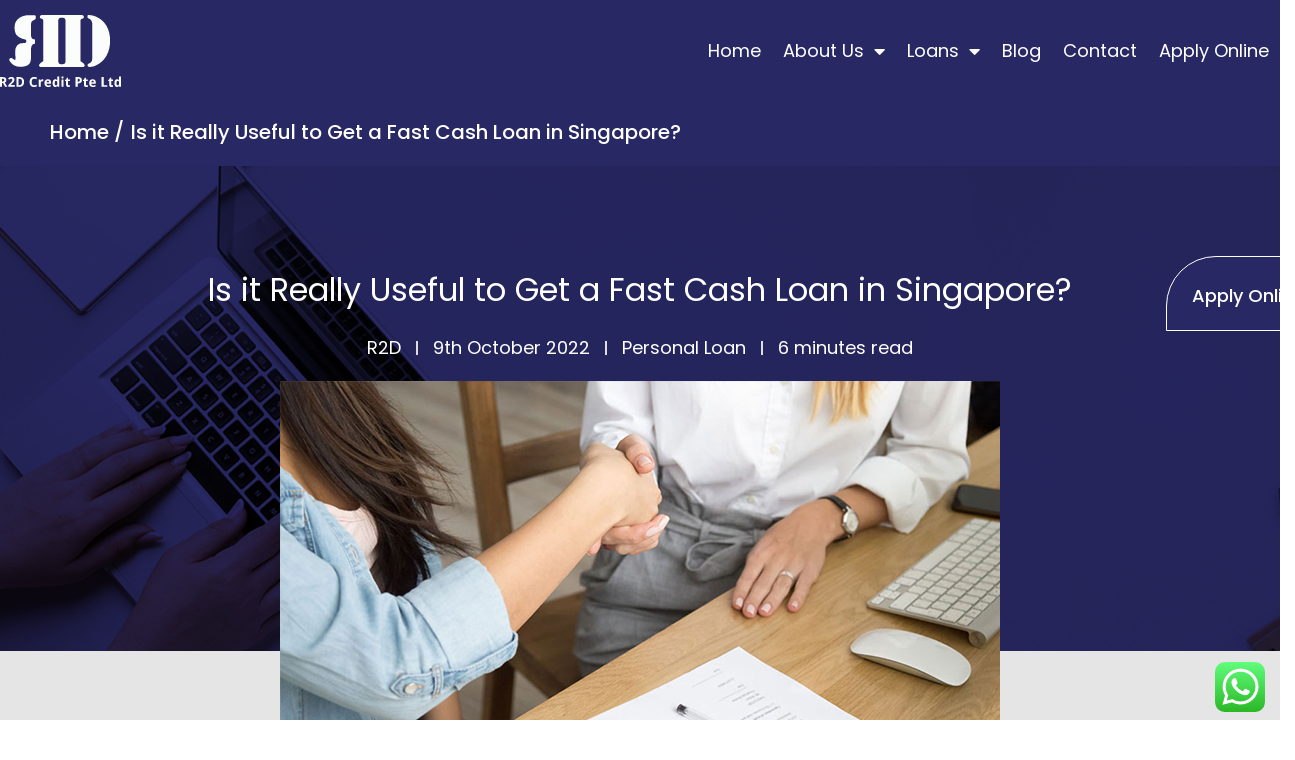

--- FILE ---
content_type: text/html; charset=UTF-8
request_url: https://r2dcredit.com/is-it-really-useful-to-get-a-fast-cash-loan-in-singapore/
body_size: 48627
content:
<!doctype html>
<html lang="en-US">
<head>
	<meta charset="UTF-8">
	<meta name="viewport" content="width=device-width, initial-scale=1">
	<link rel="profile" href="https://gmpg.org/xfn/11">
	<meta name='robots' content='index, follow, max-image-preview:large, max-snippet:-1, max-video-preview:-1' />
	<style></style>
	
	<!-- This site is optimized with the Yoast SEO plugin v24.2 - https://yoast.com/wordpress/plugins/seo/ -->
	<title>Is it Really Useful to Get a Fast Cash Loan in Singapore?</title><link rel="preload" data-rocket-preload as="font" href="https://r2dcredit.com/wp-content/plugins/elementor/assets/lib/font-awesome/webfonts/fa-regular-400.woff2" crossorigin><link rel="preload" data-rocket-preload as="font" href="https://r2dcredit.com/wp-content/plugins/elementor/assets/lib/font-awesome/webfonts/fa-solid-900.woff2" crossorigin><link rel="preload" data-rocket-preload as="font" href="https://r2dcredit.com/wp-content/plugins/elementor/assets/lib/eicons/fonts/eicons.woff2?5.34.0" crossorigin><link rel="preload" data-rocket-preload as="font" href="https://fonts.gstatic.com/s/poppins/v24/pxiEyp8kv8JHgFVrJJfecg.woff2" crossorigin><link rel="preload" data-rocket-preload as="font" href="https://fonts.gstatic.com/s/poppins/v24/pxiByp8kv8JHgFVrLGT9Z1xlFQ.woff2" crossorigin><link rel="preload" data-rocket-preload as="font" href="https://fonts.gstatic.com/s/poppins/v24/pxiByp8kv8JHgFVrLCz7Z1xlFQ.woff2" crossorigin><link rel="preload" data-rocket-preload as="font" href="https://fonts.gstatic.com/s/mulish/v18/1Ptvg83HX_SGhgqk3wot.woff2" crossorigin><style id="wpr-usedcss">img:is([sizes=auto i],[sizes^="auto," i]){contain-intrinsic-size:3000px 1500px}.ht_ctc_chat_greetings_box :not(ul):not(ol):not(.ht_ctc_default):not(.ht_ctc_defaults *):not(.iti *){padding:0;margin:0;box-sizing:border-box}.ht_ctc_chat_greetings_box ul{margin-top:0;margin-bottom:0}.g_header_badge_online{position:absolute;bottom:0;right:0;z-index:1;width:12px;height:12px;border-radius:50%}@media only screen and (max-width:420px){.ht_ctc_animation:has(.ht_ctc_greetings){animation-fill-mode:none!important}}.rotate{-webkit-transition:.5s ease-out;transition:all .5s ease-out;-webkit-transform:rotate(0);-ms-transform:rotate(0);transform:rotate(0)}img.emoji{display:inline!important;border:none!important;box-shadow:none!important;height:1em!important;width:1em!important;margin:0 .07em!important;vertical-align:-.1em!important;background:0 0!important;padding:0!important}:where(.wp-block-button__link){border-radius:9999px;box-shadow:none;padding:calc(.667em + 2px) calc(1.333em + 2px);text-decoration:none}:root :where(.wp-block-button .wp-block-button__link.is-style-outline),:root :where(.wp-block-button.is-style-outline>.wp-block-button__link){border:2px solid;padding:.667em 1.333em}:root :where(.wp-block-button .wp-block-button__link.is-style-outline:not(.has-text-color)),:root :where(.wp-block-button.is-style-outline>.wp-block-button__link:not(.has-text-color)){color:currentColor}:root :where(.wp-block-button .wp-block-button__link.is-style-outline:not(.has-background)),:root :where(.wp-block-button.is-style-outline>.wp-block-button__link:not(.has-background)){background-color:initial;background-image:none}:where(.wp-block-calendar table:not(.has-background) th){background:#ddd}:where(.wp-block-columns){margin-bottom:1.75em}:where(.wp-block-columns.has-background){padding:1.25em 2.375em}:where(.wp-block-post-comments input[type=submit]){border:none}:where(.wp-block-cover-image:not(.has-text-color)),:where(.wp-block-cover:not(.has-text-color)){color:#fff}:where(.wp-block-cover-image.is-light:not(.has-text-color)),:where(.wp-block-cover.is-light:not(.has-text-color)){color:#000}:root :where(.wp-block-cover h1:not(.has-text-color)),:root :where(.wp-block-cover h2:not(.has-text-color)),:root :where(.wp-block-cover h3:not(.has-text-color)),:root :where(.wp-block-cover h4:not(.has-text-color)),:root :where(.wp-block-cover h5:not(.has-text-color)),:root :where(.wp-block-cover h6:not(.has-text-color)),:root :where(.wp-block-cover p:not(.has-text-color)){color:inherit}:where(.wp-block-file){margin-bottom:1.5em}:where(.wp-block-file__button){border-radius:2em;display:inline-block;padding:.5em 1em}:where(.wp-block-file__button):is(a):active,:where(.wp-block-file__button):is(a):focus,:where(.wp-block-file__button):is(a):hover,:where(.wp-block-file__button):is(a):visited{box-shadow:none;color:#fff;opacity:.85;text-decoration:none}:where(.wp-block-group.wp-block-group-is-layout-constrained){position:relative}:root :where(.wp-block-image.is-style-rounded img,.wp-block-image .is-style-rounded img){border-radius:9999px}:where(.wp-block-latest-comments:not([style*=line-height] .wp-block-latest-comments__comment)){line-height:1.1}:where(.wp-block-latest-comments:not([style*=line-height] .wp-block-latest-comments__comment-excerpt p)){line-height:1.8}:root :where(.wp-block-latest-posts.is-grid){padding:0}:root :where(.wp-block-latest-posts.wp-block-latest-posts__list){padding-left:0}ul{box-sizing:border-box}:root :where(.wp-block-list.has-background){padding:1.25em 2.375em}:where(.wp-block-navigation.has-background .wp-block-navigation-item a:not(.wp-element-button)),:where(.wp-block-navigation.has-background .wp-block-navigation-submenu a:not(.wp-element-button)){padding:.5em 1em}:where(.wp-block-navigation .wp-block-navigation__submenu-container .wp-block-navigation-item a:not(.wp-element-button)),:where(.wp-block-navigation .wp-block-navigation__submenu-container .wp-block-navigation-submenu a:not(.wp-element-button)),:where(.wp-block-navigation .wp-block-navigation__submenu-container .wp-block-navigation-submenu button.wp-block-navigation-item__content),:where(.wp-block-navigation .wp-block-navigation__submenu-container .wp-block-pages-list__item button.wp-block-navigation-item__content){padding:.5em 1em}:root :where(p.has-background){padding:1.25em 2.375em}:where(p.has-text-color:not(.has-link-color)) a{color:inherit}:where(.wp-block-post-comments-form) input:not([type=submit]),:where(.wp-block-post-comments-form) textarea{border:1px solid #949494;font-family:inherit;font-size:1em}:where(.wp-block-post-comments-form) input:where(:not([type=submit]):not([type=checkbox])),:where(.wp-block-post-comments-form) textarea{padding:calc(.667em + 2px)}:where(.wp-block-post-excerpt){box-sizing:border-box;margin-bottom:var(--wp--style--block-gap);margin-top:var(--wp--style--block-gap)}:where(.wp-block-preformatted.has-background){padding:1.25em 2.375em}:where(.wp-block-search__button){border:1px solid #ccc;padding:6px 10px}:where(.wp-block-search__input){font-family:inherit;font-size:inherit;font-style:inherit;font-weight:inherit;letter-spacing:inherit;line-height:inherit;text-transform:inherit}:where(.wp-block-search__button-inside .wp-block-search__inside-wrapper){border:1px solid #949494;box-sizing:border-box;padding:4px}:where(.wp-block-search__button-inside .wp-block-search__inside-wrapper) .wp-block-search__input{border:none;border-radius:0;padding:0 4px}:where(.wp-block-search__button-inside .wp-block-search__inside-wrapper) .wp-block-search__input:focus{outline:0}:where(.wp-block-search__button-inside .wp-block-search__inside-wrapper) :where(.wp-block-search__button){padding:4px 8px}:root :where(.wp-block-separator.is-style-dots){height:auto;line-height:1;text-align:center}:root :where(.wp-block-separator.is-style-dots):before{color:currentColor;content:"···";font-family:serif;font-size:1.5em;letter-spacing:2em;padding-left:2em}:root :where(.wp-block-site-logo.is-style-rounded){border-radius:9999px}:where(.wp-block-social-links:not(.is-style-logos-only)) .wp-social-link{background-color:#f0f0f0;color:#444}:where(.wp-block-social-links:not(.is-style-logos-only)) .wp-social-link-amazon{background-color:#f90;color:#fff}:where(.wp-block-social-links:not(.is-style-logos-only)) .wp-social-link-bandcamp{background-color:#1ea0c3;color:#fff}:where(.wp-block-social-links:not(.is-style-logos-only)) .wp-social-link-behance{background-color:#0757fe;color:#fff}:where(.wp-block-social-links:not(.is-style-logos-only)) .wp-social-link-bluesky{background-color:#0a7aff;color:#fff}:where(.wp-block-social-links:not(.is-style-logos-only)) .wp-social-link-codepen{background-color:#1e1f26;color:#fff}:where(.wp-block-social-links:not(.is-style-logos-only)) .wp-social-link-deviantart{background-color:#02e49b;color:#fff}:where(.wp-block-social-links:not(.is-style-logos-only)) .wp-social-link-dribbble{background-color:#e94c89;color:#fff}:where(.wp-block-social-links:not(.is-style-logos-only)) .wp-social-link-dropbox{background-color:#4280ff;color:#fff}:where(.wp-block-social-links:not(.is-style-logos-only)) .wp-social-link-etsy{background-color:#f45800;color:#fff}:where(.wp-block-social-links:not(.is-style-logos-only)) .wp-social-link-facebook{background-color:#0866ff;color:#fff}:where(.wp-block-social-links:not(.is-style-logos-only)) .wp-social-link-fivehundredpx{background-color:#000;color:#fff}:where(.wp-block-social-links:not(.is-style-logos-only)) .wp-social-link-flickr{background-color:#0461dd;color:#fff}:where(.wp-block-social-links:not(.is-style-logos-only)) .wp-social-link-foursquare{background-color:#e65678;color:#fff}:where(.wp-block-social-links:not(.is-style-logos-only)) .wp-social-link-github{background-color:#24292d;color:#fff}:where(.wp-block-social-links:not(.is-style-logos-only)) .wp-social-link-goodreads{background-color:#eceadd;color:#382110}:where(.wp-block-social-links:not(.is-style-logos-only)) .wp-social-link-google{background-color:#ea4434;color:#fff}:where(.wp-block-social-links:not(.is-style-logos-only)) .wp-social-link-gravatar{background-color:#1d4fc4;color:#fff}:where(.wp-block-social-links:not(.is-style-logos-only)) .wp-social-link-instagram{background-color:#f00075;color:#fff}:where(.wp-block-social-links:not(.is-style-logos-only)) .wp-social-link-lastfm{background-color:#e21b24;color:#fff}:where(.wp-block-social-links:not(.is-style-logos-only)) .wp-social-link-linkedin{background-color:#0d66c2;color:#fff}:where(.wp-block-social-links:not(.is-style-logos-only)) .wp-social-link-mastodon{background-color:#3288d4;color:#fff}:where(.wp-block-social-links:not(.is-style-logos-only)) .wp-social-link-medium{background-color:#000;color:#fff}:where(.wp-block-social-links:not(.is-style-logos-only)) .wp-social-link-meetup{background-color:#f6405f;color:#fff}:where(.wp-block-social-links:not(.is-style-logos-only)) .wp-social-link-patreon{background-color:#000;color:#fff}:where(.wp-block-social-links:not(.is-style-logos-only)) .wp-social-link-pinterest{background-color:#e60122;color:#fff}:where(.wp-block-social-links:not(.is-style-logos-only)) .wp-social-link-pocket{background-color:#ef4155;color:#fff}:where(.wp-block-social-links:not(.is-style-logos-only)) .wp-social-link-reddit{background-color:#ff4500;color:#fff}:where(.wp-block-social-links:not(.is-style-logos-only)) .wp-social-link-skype{background-color:#0478d7;color:#fff}:where(.wp-block-social-links:not(.is-style-logos-only)) .wp-social-link-snapchat{background-color:#fefc00;color:#fff;stroke:#000}:where(.wp-block-social-links:not(.is-style-logos-only)) .wp-social-link-soundcloud{background-color:#ff5600;color:#fff}:where(.wp-block-social-links:not(.is-style-logos-only)) .wp-social-link-spotify{background-color:#1bd760;color:#fff}:where(.wp-block-social-links:not(.is-style-logos-only)) .wp-social-link-telegram{background-color:#2aabee;color:#fff}:where(.wp-block-social-links:not(.is-style-logos-only)) .wp-social-link-threads{background-color:#000;color:#fff}:where(.wp-block-social-links:not(.is-style-logos-only)) .wp-social-link-tiktok{background-color:#000;color:#fff}:where(.wp-block-social-links:not(.is-style-logos-only)) .wp-social-link-tumblr{background-color:#011835;color:#fff}:where(.wp-block-social-links:not(.is-style-logos-only)) .wp-social-link-twitch{background-color:#6440a4;color:#fff}:where(.wp-block-social-links:not(.is-style-logos-only)) .wp-social-link-twitter{background-color:#1da1f2;color:#fff}:where(.wp-block-social-links:not(.is-style-logos-only)) .wp-social-link-vimeo{background-color:#1eb7ea;color:#fff}:where(.wp-block-social-links:not(.is-style-logos-only)) .wp-social-link-vk{background-color:#4680c2;color:#fff}:where(.wp-block-social-links:not(.is-style-logos-only)) .wp-social-link-wordpress{background-color:#3499cd;color:#fff}:where(.wp-block-social-links:not(.is-style-logos-only)) .wp-social-link-whatsapp{background-color:#25d366;color:#fff}:where(.wp-block-social-links:not(.is-style-logos-only)) .wp-social-link-x{background-color:#000;color:#fff}:where(.wp-block-social-links:not(.is-style-logos-only)) .wp-social-link-yelp{background-color:#d32422;color:#fff}:where(.wp-block-social-links:not(.is-style-logos-only)) .wp-social-link-youtube{background-color:red;color:#fff}:where(.wp-block-social-links.is-style-logos-only) .wp-social-link{background:0 0}:where(.wp-block-social-links.is-style-logos-only) .wp-social-link svg{height:1.25em;width:1.25em}:where(.wp-block-social-links.is-style-logos-only) .wp-social-link-amazon{color:#f90}:where(.wp-block-social-links.is-style-logos-only) .wp-social-link-bandcamp{color:#1ea0c3}:where(.wp-block-social-links.is-style-logos-only) .wp-social-link-behance{color:#0757fe}:where(.wp-block-social-links.is-style-logos-only) .wp-social-link-bluesky{color:#0a7aff}:where(.wp-block-social-links.is-style-logos-only) .wp-social-link-codepen{color:#1e1f26}:where(.wp-block-social-links.is-style-logos-only) .wp-social-link-deviantart{color:#02e49b}:where(.wp-block-social-links.is-style-logos-only) .wp-social-link-dribbble{color:#e94c89}:where(.wp-block-social-links.is-style-logos-only) .wp-social-link-dropbox{color:#4280ff}:where(.wp-block-social-links.is-style-logos-only) .wp-social-link-etsy{color:#f45800}:where(.wp-block-social-links.is-style-logos-only) .wp-social-link-facebook{color:#0866ff}:where(.wp-block-social-links.is-style-logos-only) .wp-social-link-fivehundredpx{color:#000}:where(.wp-block-social-links.is-style-logos-only) .wp-social-link-flickr{color:#0461dd}:where(.wp-block-social-links.is-style-logos-only) .wp-social-link-foursquare{color:#e65678}:where(.wp-block-social-links.is-style-logos-only) .wp-social-link-github{color:#24292d}:where(.wp-block-social-links.is-style-logos-only) .wp-social-link-goodreads{color:#382110}:where(.wp-block-social-links.is-style-logos-only) .wp-social-link-google{color:#ea4434}:where(.wp-block-social-links.is-style-logos-only) .wp-social-link-gravatar{color:#1d4fc4}:where(.wp-block-social-links.is-style-logos-only) .wp-social-link-instagram{color:#f00075}:where(.wp-block-social-links.is-style-logos-only) .wp-social-link-lastfm{color:#e21b24}:where(.wp-block-social-links.is-style-logos-only) .wp-social-link-linkedin{color:#0d66c2}:where(.wp-block-social-links.is-style-logos-only) .wp-social-link-mastodon{color:#3288d4}:where(.wp-block-social-links.is-style-logos-only) .wp-social-link-medium{color:#000}:where(.wp-block-social-links.is-style-logos-only) .wp-social-link-meetup{color:#f6405f}:where(.wp-block-social-links.is-style-logos-only) .wp-social-link-patreon{color:#000}:where(.wp-block-social-links.is-style-logos-only) .wp-social-link-pinterest{color:#e60122}:where(.wp-block-social-links.is-style-logos-only) .wp-social-link-pocket{color:#ef4155}:where(.wp-block-social-links.is-style-logos-only) .wp-social-link-reddit{color:#ff4500}:where(.wp-block-social-links.is-style-logos-only) .wp-social-link-skype{color:#0478d7}:where(.wp-block-social-links.is-style-logos-only) .wp-social-link-snapchat{color:#fff;stroke:#000}:where(.wp-block-social-links.is-style-logos-only) .wp-social-link-soundcloud{color:#ff5600}:where(.wp-block-social-links.is-style-logos-only) .wp-social-link-spotify{color:#1bd760}:where(.wp-block-social-links.is-style-logos-only) .wp-social-link-telegram{color:#2aabee}:where(.wp-block-social-links.is-style-logos-only) .wp-social-link-threads{color:#000}:where(.wp-block-social-links.is-style-logos-only) .wp-social-link-tiktok{color:#000}:where(.wp-block-social-links.is-style-logos-only) .wp-social-link-tumblr{color:#011835}:where(.wp-block-social-links.is-style-logos-only) .wp-social-link-twitch{color:#6440a4}:where(.wp-block-social-links.is-style-logos-only) .wp-social-link-twitter{color:#1da1f2}:where(.wp-block-social-links.is-style-logos-only) .wp-social-link-vimeo{color:#1eb7ea}:where(.wp-block-social-links.is-style-logos-only) .wp-social-link-vk{color:#4680c2}:where(.wp-block-social-links.is-style-logos-only) .wp-social-link-whatsapp{color:#25d366}:where(.wp-block-social-links.is-style-logos-only) .wp-social-link-wordpress{color:#3499cd}:where(.wp-block-social-links.is-style-logos-only) .wp-social-link-x{color:#000}:where(.wp-block-social-links.is-style-logos-only) .wp-social-link-yelp{color:#d32422}:where(.wp-block-social-links.is-style-logos-only) .wp-social-link-youtube{color:red}:root :where(.wp-block-social-links .wp-social-link a){padding:.25em}:root :where(.wp-block-social-links.is-style-logos-only .wp-social-link a){padding:0}:root :where(.wp-block-social-links.is-style-pill-shape .wp-social-link a){padding-left:.66667em;padding-right:.66667em}:root :where(.wp-block-tag-cloud.is-style-outline){display:flex;flex-wrap:wrap;gap:1ch}:root :where(.wp-block-tag-cloud.is-style-outline a){border:1px solid;font-size:unset!important;margin-right:0;padding:1ch 2ch;text-decoration:none!important}:root :where(.wp-block-table-of-contents){box-sizing:border-box}:where(.wp-block-term-description){box-sizing:border-box;margin-bottom:var(--wp--style--block-gap);margin-top:var(--wp--style--block-gap)}:where(pre.wp-block-verse){font-family:inherit}:root{--wp--preset--font-size--normal:16px;--wp--preset--font-size--huge:42px}.screen-reader-text{border:0;clip:rect(1px,1px,1px,1px);clip-path:inset(50%);height:1px;margin:-1px;overflow:hidden;padding:0;position:absolute;width:1px;word-wrap:normal!important}.screen-reader-text:focus{background-color:#ddd;clip:auto!important;clip-path:none;color:#444;display:block;font-size:1em;height:auto;left:5px;line-height:normal;padding:15px 23px 14px;text-decoration:none;top:5px;width:auto;z-index:100000}html :where(.has-border-color){border-style:solid}html :where([style*=border-top-color]){border-top-style:solid}html :where([style*=border-right-color]){border-right-style:solid}html :where([style*=border-bottom-color]){border-bottom-style:solid}html :where([style*=border-left-color]){border-left-style:solid}html :where([style*=border-width]){border-style:solid}html :where([style*=border-top-width]){border-top-style:solid}html :where([style*=border-right-width]){border-right-style:solid}html :where([style*=border-bottom-width]){border-bottom-style:solid}html :where([style*=border-left-width]){border-left-style:solid}html :where(img[class*=wp-image-]){height:auto;max-width:100%}:where(figure){margin:0 0 1em}html :where(.is-position-sticky){--wp-admin--admin-bar--position-offset:var(--wp-admin--admin-bar--height,0px)}@media screen and (max-width:600px){html :where(.is-position-sticky){--wp-admin--admin-bar--position-offset:0px}}:root{--wp--preset--aspect-ratio--square:1;--wp--preset--aspect-ratio--4-3:4/3;--wp--preset--aspect-ratio--3-4:3/4;--wp--preset--aspect-ratio--3-2:3/2;--wp--preset--aspect-ratio--2-3:2/3;--wp--preset--aspect-ratio--16-9:16/9;--wp--preset--aspect-ratio--9-16:9/16;--wp--preset--color--black:#000000;--wp--preset--color--cyan-bluish-gray:#abb8c3;--wp--preset--color--white:#ffffff;--wp--preset--color--pale-pink:#f78da7;--wp--preset--color--vivid-red:#cf2e2e;--wp--preset--color--luminous-vivid-orange:#ff6900;--wp--preset--color--luminous-vivid-amber:#fcb900;--wp--preset--color--light-green-cyan:#7bdcb5;--wp--preset--color--vivid-green-cyan:#00d084;--wp--preset--color--pale-cyan-blue:#8ed1fc;--wp--preset--color--vivid-cyan-blue:#0693e3;--wp--preset--color--vivid-purple:#9b51e0;--wp--preset--gradient--vivid-cyan-blue-to-vivid-purple:linear-gradient(135deg,rgba(6, 147, 227, 1) 0%,rgb(155, 81, 224) 100%);--wp--preset--gradient--light-green-cyan-to-vivid-green-cyan:linear-gradient(135deg,rgb(122, 220, 180) 0%,rgb(0, 208, 130) 100%);--wp--preset--gradient--luminous-vivid-amber-to-luminous-vivid-orange:linear-gradient(135deg,rgba(252, 185, 0, 1) 0%,rgba(255, 105, 0, 1) 100%);--wp--preset--gradient--luminous-vivid-orange-to-vivid-red:linear-gradient(135deg,rgba(255, 105, 0, 1) 0%,rgb(207, 46, 46) 100%);--wp--preset--gradient--very-light-gray-to-cyan-bluish-gray:linear-gradient(135deg,rgb(238, 238, 238) 0%,rgb(169, 184, 195) 100%);--wp--preset--gradient--cool-to-warm-spectrum:linear-gradient(135deg,rgb(74, 234, 220) 0%,rgb(151, 120, 209) 20%,rgb(207, 42, 186) 40%,rgb(238, 44, 130) 60%,rgb(251, 105, 98) 80%,rgb(254, 248, 76) 100%);--wp--preset--gradient--blush-light-purple:linear-gradient(135deg,rgb(255, 206, 236) 0%,rgb(152, 150, 240) 100%);--wp--preset--gradient--blush-bordeaux:linear-gradient(135deg,rgb(254, 205, 165) 0%,rgb(254, 45, 45) 50%,rgb(107, 0, 62) 100%);--wp--preset--gradient--luminous-dusk:linear-gradient(135deg,rgb(255, 203, 112) 0%,rgb(199, 81, 192) 50%,rgb(65, 88, 208) 100%);--wp--preset--gradient--pale-ocean:linear-gradient(135deg,rgb(255, 245, 203) 0%,rgb(182, 227, 212) 50%,rgb(51, 167, 181) 100%);--wp--preset--gradient--electric-grass:linear-gradient(135deg,rgb(202, 248, 128) 0%,rgb(113, 206, 126) 100%);--wp--preset--gradient--midnight:linear-gradient(135deg,rgb(2, 3, 129) 0%,rgb(40, 116, 252) 100%);--wp--preset--font-size--small:13px;--wp--preset--font-size--medium:20px;--wp--preset--font-size--large:36px;--wp--preset--font-size--x-large:42px;--wp--preset--spacing--20:0.44rem;--wp--preset--spacing--30:0.67rem;--wp--preset--spacing--40:1rem;--wp--preset--spacing--50:1.5rem;--wp--preset--spacing--60:2.25rem;--wp--preset--spacing--70:3.38rem;--wp--preset--spacing--80:5.06rem;--wp--preset--shadow--natural:6px 6px 9px rgba(0, 0, 0, .2);--wp--preset--shadow--deep:12px 12px 50px rgba(0, 0, 0, .4);--wp--preset--shadow--sharp:6px 6px 0px rgba(0, 0, 0, .2);--wp--preset--shadow--outlined:6px 6px 0px -3px rgba(255, 255, 255, 1),6px 6px rgba(0, 0, 0, 1);--wp--preset--shadow--crisp:6px 6px 0px rgba(0, 0, 0, 1)}:root{--wp--style--global--content-size:800px;--wp--style--global--wide-size:1200px}:where(body){margin:0}:where(.wp-site-blocks)>*{margin-block-start:24px;margin-block-end:0}:where(.wp-site-blocks)>:first-child{margin-block-start:0}:where(.wp-site-blocks)>:last-child{margin-block-end:0}:root{--wp--style--block-gap:24px}:root :where(.is-layout-flow)>:first-child{margin-block-start:0}:root :where(.is-layout-flow)>:last-child{margin-block-end:0}:root :where(.is-layout-flow)>*{margin-block-start:24px;margin-block-end:0}:root :where(.is-layout-constrained)>:first-child{margin-block-start:0}:root :where(.is-layout-constrained)>:last-child{margin-block-end:0}:root :where(.is-layout-constrained)>*{margin-block-start:24px;margin-block-end:0}:root :where(.is-layout-flex){gap:24px}:root :where(.is-layout-grid){gap:24px}body{padding-top:0;padding-right:0;padding-bottom:0;padding-left:0}a:where(:not(.wp-element-button)){text-decoration:underline}:root :where(.wp-element-button,.wp-block-button__link){background-color:#32373c;border-width:0;color:#fff;font-family:inherit;font-size:inherit;line-height:inherit;padding:calc(.667em + 2px) calc(1.333em + 2px);text-decoration:none}:root :where(.wp-block-pullquote){font-size:1.5em;line-height:1.6}html{line-height:1.15;-webkit-text-size-adjust:100%}*,:after,:before{box-sizing:border-box}body{margin:0;font-family:-apple-system,BlinkMacSystemFont,'Segoe UI',Roboto,'Helvetica Neue',Arial,'Noto Sans',sans-serif,'Apple Color Emoji','Segoe UI Emoji','Segoe UI Symbol','Noto Color Emoji';font-size:1rem;font-weight:400;line-height:1.5;color:#333;background-color:#fff;-webkit-font-smoothing:antialiased;-moz-osx-font-smoothing:grayscale}h1,h2,h3{margin-block-start:.5rem;margin-block-end:1rem;font-family:inherit;font-weight:500;line-height:1.2;color:inherit}h1{font-size:2.5rem}h2{font-size:2rem}h3{font-size:1.75rem}p{margin-block-start:0;margin-block-end:.9rem}a{background-color:transparent;text-decoration:none;color:#c36}a:active,a:hover{color:#336}a:not([href]):not([tabindex]),a:not([href]):not([tabindex]):focus,a:not([href]):not([tabindex]):hover{color:inherit;text-decoration:none}a:not([href]):not([tabindex]):focus{outline:0}strong{font-weight:bolder}code{font-family:monospace,monospace;font-size:1em}sub{font-size:75%;line-height:0;position:relative;vertical-align:baseline}sub{bottom:-.25em}img{border-style:none;height:auto;max-width:100%}[hidden],template{display:none}@media print{*,:after,:before{background:0 0!important;color:#000!important;box-shadow:none!important;text-shadow:none!important}a,a:visited{text-decoration:underline}a[href]:after{content:" (" attr(href) ")"}a[href^="#"]:after,a[href^="javascript:"]:after{content:""}img,tr{-moz-column-break-inside:avoid;break-inside:avoid}h2,h3,p{orphans:3;widows:3}h2,h3{-moz-column-break-after:avoid;break-after:avoid}}label{display:inline-block;line-height:1;vertical-align:middle}button,input,optgroup,select,textarea{font-family:inherit;font-size:1rem;line-height:1.5;margin:0}input[type=email],input[type=number],input[type=password],input[type=search],input[type=text],input[type=url],select,textarea{width:100%;border:1px solid #666;border-radius:3px;padding:.5rem 1rem;transition:all .3s}input[type=email]:focus,input[type=number]:focus,input[type=password]:focus,input[type=search]:focus,input[type=text]:focus,input[type=url]:focus,select:focus,textarea:focus{border-color:#333}button,input{overflow:visible}button,select{text-transform:none}[type=button],[type=submit],button{width:auto;-webkit-appearance:button}[type=button],[type=submit],button{display:inline-block;font-weight:400;color:#c36;text-align:center;white-space:nowrap;-webkit-user-select:none;-moz-user-select:none;user-select:none;background-color:transparent;border:1px solid #c36;padding:.5rem 1rem;font-size:1rem;border-radius:3px;transition:all .3s}[type=button]:focus:not(:focus-visible),[type=submit]:focus:not(:focus-visible),button:focus:not(:focus-visible){outline:0}[type=button]:focus,[type=button]:hover,[type=submit]:focus,[type=submit]:hover,button:focus,button:hover{color:#fff;background-color:#c36;text-decoration:none}[type=button]:not(:disabled),[type=submit]:not(:disabled),button:not(:disabled){cursor:pointer}fieldset{padding:.35em .75em .625em}legend{box-sizing:border-box;color:inherit;display:table;max-width:100%;padding:0;white-space:normal}progress{vertical-align:baseline}textarea{overflow:auto;resize:vertical}[type=checkbox],[type=radio]{box-sizing:border-box;padding:0}[type=number]::-webkit-inner-spin-button,[type=number]::-webkit-outer-spin-button{height:auto}[type=search]{-webkit-appearance:textfield;outline-offset:-2px}[type=search]::-webkit-search-decoration{-webkit-appearance:none}::-webkit-file-upload-button{-webkit-appearance:button;font:inherit}select{display:block}table{background-color:transparent;width:100%;margin-block-end:15px;font-size:.9em;border-spacing:0;border-collapse:collapse}table td{padding:15px;line-height:1.5;vertical-align:top;border:1px solid hsla(0,0%,50.2%,.5019607843)}table tbody>tr:nth-child(odd)>td{background-color:hsla(0,0%,50.2%,.0705882353)}table tbody tr:hover>td{background-color:hsla(0,0%,50.2%,.1019607843)}table tbody+tbody{border-block-start:2px solid hsla(0,0%,50.2%,.5019607843)}dl,dt,li,ul{margin-block-start:0;margin-block-end:0;border:0;outline:0;font-size:100%;vertical-align:baseline;background:0 0}.sticky{position:relative;display:block}.hide{display:none!important}.screen-reader-text{clip:rect(1px,1px,1px,1px);height:1px;overflow:hidden;position:absolute!important;width:1px;word-wrap:normal!important}.screen-reader-text:focus{background-color:#eee;clip:auto!important;clip-path:none;color:#333;display:block;font-size:1rem;height:auto;left:5px;line-height:normal;padding:12px 24px;text-decoration:none;top:5px;width:auto;z-index:100000}.elementor-screen-only,.screen-reader-text,.screen-reader-text span{height:1px;margin:-1px;overflow:hidden;padding:0;position:absolute;top:-10000em;width:1px;clip:rect(0,0,0,0);border:0}.elementor *,.elementor :after,.elementor :before{box-sizing:border-box}.elementor a{box-shadow:none;text-decoration:none}.elementor img{border:none;border-radius:0;box-shadow:none;height:auto;max-width:100%}.elementor iframe,.elementor object,.elementor video{border:none;line-height:1;margin:0;max-width:100%;width:100%}.elementor .elementor-background-video-container{direction:ltr;inset:0;overflow:hidden;position:absolute;z-index:0}.elementor .elementor-background-video-container{pointer-events:none;transition:opacity 1s}.elementor .elementor-background-video-container.elementor-loading{opacity:0}.elementor .elementor-background-video-embed{max-width:none}.elementor .elementor-background-video-embed,.elementor .elementor-background-video-hosted{left:50%;position:absolute;top:50%;transform:translate(-50%,-50%)}.elementor .elementor-background-slideshow{inset:0;position:absolute;z-index:0}.elementor .elementor-background-slideshow__slide__image{background-position:50%;background-size:cover;height:100%;width:100%}.e-con-inner>.elementor-element.elementor-fixed,.e-con>.elementor-element.elementor-fixed,.elementor-widget-wrap>.elementor-element.elementor-fixed{position:fixed}.elementor-widget-wrap .elementor-element.elementor-widget__width-auto,.elementor-widget-wrap .elementor-element.elementor-widget__width-initial{max-width:100%}.elementor-element{--flex-direction:initial;--flex-wrap:initial;--justify-content:initial;--align-items:initial;--align-content:initial;--gap:initial;--flex-basis:initial;--flex-grow:initial;--flex-shrink:initial;--order:initial;--align-self:initial;align-self:var(--align-self);flex-basis:var(--flex-basis);flex-grow:var(--flex-grow);flex-shrink:var(--flex-shrink);order:var(--order)}.elementor-element.elementor-fixed{z-index:1}.elementor-element:where(.e-con-full,.elementor-widget){align-content:var(--align-content);align-items:var(--align-items);flex-direction:var(--flex-direction);flex-wrap:var(--flex-wrap);gap:var(--row-gap) var(--column-gap);justify-content:var(--justify-content)}.elementor-invisible{visibility:hidden}.elementor-align-center{text-align:center}.elementor-align-left{text-align:left}.elementor-align-center .elementor-button,.elementor-align-left .elementor-button{width:auto}.elementor-ken-burns{transition-duration:10s;transition-property:transform;transition-timing-function:linear}.elementor-ken-burns--out{transform:scale(1.3)}.elementor-ken-burns--active{transition-duration:20s}.elementor-ken-burns--active.elementor-ken-burns--out{transform:scale(1)}.elementor-ken-burns--active.elementor-ken-burns--in{transform:scale(1.3)}:root{--page-title-display:block}.elementor-page-title{display:var(--page-title-display)}@keyframes eicon-spin{0%{transform:rotate(0)}to{transform:rotate(359deg)}}.eicon-animation-spin{animation:2s linear infinite eicon-spin}.elementor-section{position:relative}.elementor-section .elementor-container{display:flex;margin-left:auto;margin-right:auto;position:relative}@media (max-width:1024px){.elementor-section .elementor-container{flex-wrap:wrap}}.elementor-section.elementor-section-stretched{position:relative;width:100%}.elementor-widget-wrap{align-content:flex-start;flex-wrap:wrap;position:relative;width:100%}.elementor:not(.elementor-bc-flex-widget) .elementor-widget-wrap{display:flex}.elementor-widget-wrap>.elementor-element{width:100%}.elementor-widget-wrap.e-swiper-container{width:calc(100% - (var(--e-column-margin-left,0px) + var(--e-column-margin-right,0px)))}.elementor-widget{position:relative}.elementor-widget:not(:last-child){margin-bottom:var(--kit-widget-spacing,20px)}.elementor-widget:not(:last-child).elementor-widget__width-auto,.elementor-widget:not(:last-child).elementor-widget__width-initial{margin-bottom:0}.elementor-column{display:flex;min-height:1px;position:relative}.elementor-column-gap-default>.elementor-column>.elementor-element-populated{padding:10px}@media (min-width:768px){.elementor-column.elementor-col-33{width:33.333%}.elementor-column.elementor-col-50{width:50%}.elementor-column.elementor-col-100{width:100%}}.elementor-grid{display:grid;grid-column-gap:var(--grid-column-gap);grid-row-gap:var(--grid-row-gap)}.elementor-grid .elementor-grid-item{min-width:0}.elementor-grid-3 .elementor-grid{grid-template-columns:repeat(3,1fr)}@media (min-width:1025px){#elementor-device-mode:after{content:"desktop"}}@media (min-width:-1){#elementor-device-mode:after{content:"widescreen"}}@media (max-width:-1){#elementor-device-mode:after{content:"laptop";content:"tablet_extra"}}@media (max-width:1024px){.elementor-grid-tablet-2 .elementor-grid{grid-template-columns:repeat(2,1fr)}#elementor-device-mode:after{content:"tablet"}}@media (max-width:-1){#elementor-device-mode:after{content:"mobile_extra"}}@media (max-width:767px){table table{font-size:.8em}table table td{padding:7px;line-height:1.3}.elementor-widget-wrap .elementor-element.elementor-widget-mobile__width-auto,.elementor-widget-wrap .elementor-element.elementor-widget-mobile__width-initial{max-width:100%}.elementor-reverse-mobile>.elementor-container>:first-child{order:10}.elementor-reverse-mobile>.elementor-container>:nth-child(2){order:9}.elementor-reverse-mobile>.elementor-container>:nth-child(3){order:8}.elementor-reverse-mobile>.elementor-container>:nth-child(4){order:7}.elementor-reverse-mobile>.elementor-container>:nth-child(5){order:6}.elementor-reverse-mobile>.elementor-container>:nth-child(6){order:5}.elementor-reverse-mobile>.elementor-container>:nth-child(7){order:4}.elementor-reverse-mobile>.elementor-container>:nth-child(8){order:3}.elementor-reverse-mobile>.elementor-container>:nth-child(9){order:2}.elementor-reverse-mobile>.elementor-container>:nth-child(10){order:1}.elementor-column{width:100%}.elementor-grid-mobile-1 .elementor-grid{grid-template-columns:repeat(1,1fr)}#elementor-device-mode:after{content:"mobile"}}@media (prefers-reduced-motion:no-preference){html{scroll-behavior:smooth}}.e-con{--border-radius:0;--border-top-width:0px;--border-right-width:0px;--border-bottom-width:0px;--border-left-width:0px;--border-style:initial;--border-color:initial;--container-widget-width:100%;--container-widget-height:initial;--container-widget-flex-grow:0;--container-widget-align-self:initial;--content-width:min(100%,var(--container-max-width,1140px));--width:100%;--min-height:initial;--height:auto;--text-align:initial;--margin-top:0px;--margin-right:0px;--margin-bottom:0px;--margin-left:0px;--padding-top:var(--container-default-padding-top,10px);--padding-right:var(--container-default-padding-right,10px);--padding-bottom:var(--container-default-padding-bottom,10px);--padding-left:var(--container-default-padding-left,10px);--position:relative;--z-index:revert;--overflow:visible;--gap:var(--widgets-spacing,20px);--row-gap:var(--widgets-spacing-row,20px);--column-gap:var(--widgets-spacing-column,20px);--overlay-mix-blend-mode:initial;--overlay-opacity:1;--overlay-transition:0.3s;--e-con-grid-template-columns:repeat(3,1fr);--e-con-grid-template-rows:repeat(2,1fr);border-radius:var(--border-radius);height:var(--height);min-height:var(--min-height);min-width:0;overflow:var(--overflow);position:var(--position);transition:background var(--background-transition,.3s),border var(--border-transition,.3s),box-shadow var(--border-transition,.3s),transform var(--e-con-transform-transition-duration,.4s);width:var(--width);z-index:var(--z-index);--flex-wrap-mobile:wrap;margin-block-end:var(--margin-block-end);margin-block-start:var(--margin-block-start);margin-inline-end:var(--margin-inline-end);margin-inline-start:var(--margin-inline-start);padding-inline-end:var(--padding-inline-end);padding-inline-start:var(--padding-inline-start);--margin-block-start:var(--margin-top);--margin-block-end:var(--margin-bottom);--margin-inline-start:var(--margin-left);--margin-inline-end:var(--margin-right);--padding-inline-start:var(--padding-left);--padding-inline-end:var(--padding-right);--padding-block-start:var(--padding-top);--padding-block-end:var(--padding-bottom);--border-block-start-width:var(--border-top-width);--border-block-end-width:var(--border-bottom-width);--border-inline-start-width:var(--border-left-width);--border-inline-end-width:var(--border-right-width)}body.rtl .e-con{--padding-inline-start:var(--padding-right);--padding-inline-end:var(--padding-left);--margin-inline-start:var(--margin-right);--margin-inline-end:var(--margin-left);--border-inline-start-width:var(--border-right-width);--border-inline-end-width:var(--border-left-width)}.e-con>.e-con-inner{padding-block-end:var(--padding-block-end);padding-block-start:var(--padding-block-start);text-align:var(--text-align)}.e-con,.e-con>.e-con-inner{display:var(--display)}.e-con>.e-con-inner{gap:var(--row-gap) var(--column-gap);height:100%;margin:0 auto;max-width:var(--content-width);padding-inline-end:0;padding-inline-start:0;width:100%}:is(.elementor-section-wrap,[data-elementor-id])>.e-con{--margin-left:auto;--margin-right:auto;max-width:min(100%,var(--width))}.e-con .elementor-widget.elementor-widget{margin-block-end:0}.e-con:before,.e-con>.elementor-background-slideshow:before,.e-con>.elementor-motion-effects-container>.elementor-motion-effects-layer:before,:is(.e-con,.e-con>.e-con-inner)>.elementor-background-video-container:before{border-block-end-width:var(--border-block-end-width);border-block-start-width:var(--border-block-start-width);border-color:var(--border-color);border-inline-end-width:var(--border-inline-end-width);border-inline-start-width:var(--border-inline-start-width);border-radius:var(--border-radius);border-style:var(--border-style);content:var(--background-overlay);display:block;height:max(100% + var(--border-top-width) + var(--border-bottom-width),100%);left:calc(0px - var(--border-left-width));mix-blend-mode:var(--overlay-mix-blend-mode);opacity:var(--overlay-opacity);position:absolute;top:calc(0px - var(--border-top-width));transition:var(--overlay-transition,.3s);width:max(100% + var(--border-left-width) + var(--border-right-width),100%)}.e-con:before{transition:background var(--overlay-transition,.3s),border-radius var(--border-transition,.3s),opacity var(--overlay-transition,.3s)}.e-con>.elementor-background-slideshow,:is(.e-con,.e-con>.e-con-inner)>.elementor-background-video-container{border-block-end-width:var(--border-block-end-width);border-block-start-width:var(--border-block-start-width);border-color:var(--border-color);border-inline-end-width:var(--border-inline-end-width);border-inline-start-width:var(--border-inline-start-width);border-radius:var(--border-radius);border-style:var(--border-style);height:max(100% + var(--border-top-width) + var(--border-bottom-width),100%);left:calc(0px - var(--border-left-width));top:calc(0px - var(--border-top-width));width:max(100% + var(--border-left-width) + var(--border-right-width),100%)}@media (max-width:767px){:is(.e-con,.e-con>.e-con-inner)>.elementor-background-video-container.elementor-hidden-mobile{display:none}.elementor .elementor-hidden-mobile{display:none}}:is(.e-con,.e-con>.e-con-inner)>.elementor-background-video-container:before{z-index:1}:is(.e-con,.e-con>.e-con-inner)>.elementor-background-slideshow:before{z-index:2}.e-con .elementor-widget{min-width:0}.e-con .elementor-widget.e-widget-swiper{width:100%}.e-con>.e-con-inner>.elementor-widget>.elementor-widget-container,.e-con>.elementor-widget>.elementor-widget-container{height:100%}.e-con.e-con>.e-con-inner>.elementor-widget,.elementor.elementor .e-con>.elementor-widget{max-width:100%}.e-con .elementor-widget:not(:last-child){--kit-widget-spacing:0px}.elementor-element .elementor-widget-container,.elementor-element:not(:has(.elementor-widget-container)){transition:background .3s,border .3s,border-radius .3s,box-shadow .3s,transform var(--e-transform-transition-duration,.4s)}.elementor-heading-title{line-height:1;margin:0;padding:0}.elementor-button{background-color:#69727d;border-radius:3px;color:#fff;display:inline-block;font-size:15px;line-height:1;padding:12px 24px;fill:#fff;text-align:center;transition:all .3s}.elementor-button:focus,.elementor-button:hover,.elementor-button:visited{color:#fff}.elementor-button-content-wrapper{display:flex;flex-direction:row;gap:5px;justify-content:center}.elementor-button-text{display:inline-block}.elementor-button.elementor-size-xs{border-radius:2px;font-size:13px;padding:10px 20px}.elementor-button span{text-decoration:inherit}.elementor-icon{color:#69727d;display:inline-block;font-size:50px;line-height:1;text-align:center;transition:all .3s}.elementor-icon:hover{color:#69727d}.elementor-icon i,.elementor-icon svg{display:block;height:1em;position:relative;width:1em}.elementor-icon i:before,.elementor-icon svg:before{left:50%;position:absolute;transform:translateX(-50%)}.e-transform .elementor-widget-container,.e-transform:not(:has(.elementor-widget-container)){transform:perspective(var(--e-transform-perspective,0)) rotate(var(--e-transform-rotateZ,0)) rotateX(var(--e-transform-rotateX,0)) rotateY(var(--e-transform-rotateY,0)) translate(var(--e-transform-translate,0)) translateX(var(--e-transform-translateX,0)) translateY(var(--e-transform-translateY,0)) scaleX(calc(var(--e-transform-flipX,1) * var(--e-transform-scaleX,var(--e-transform-scale,1)))) scaleY(calc(var(--e-transform-flipY,1) * var(--e-transform-scaleY,var(--e-transform-scale,1)))) skewX(var(--e-transform-skewX,0)) skewY(var(--e-transform-skewY,0));transform-origin:var(--e-transform-origin-y) var(--e-transform-origin-x)}.e-con.e-transform{transform:perspective(var(--e-con-transform-perspective,0)) rotate(var(--e-con-transform-rotateZ,0)) rotateX(var(--e-con-transform-rotateX,0)) rotateY(var(--e-con-transform-rotateY,0)) translate(var(--e-con-transform-translate,0)) translateX(var(--e-con-transform-translateX,0)) translateY(var(--e-con-transform-translateY,0)) scaleX(calc(var(--e-con-transform-flipX,1) * var(--e-con-transform-scaleX,var(--e-con-transform-scale,1)))) scaleY(calc(var(--e-con-transform-flipY,1) * var(--e-con-transform-scaleY,var(--e-con-transform-scale,1)))) skewX(var(--e-con-transform-skewX,0)) skewY(var(--e-con-transform-skewY,0));transform-origin:var(--e-con-transform-origin-y) var(--e-con-transform-origin-x)}.animated{animation-duration:1.25s}.animated.infinite{animation-iteration-count:infinite}.animated.reverse{animation-direction:reverse;animation-fill-mode:forwards}@media (prefers-reduced-motion:reduce){.animated{animation:none}}@media (min-width:768px) and (max-width:1024px){.elementor .elementor-hidden-tablet{display:none}}@media (min-width:1025px) and (max-width:99999px){.elementor .elementor-hidden-desktop{display:none}}.elementor-widget-image{text-align:center}.elementor-widget-image a{display:inline-block}.elementor-widget-image a img[src$=".svg"]{width:48px}.elementor-widget-image img{display:inline-block;vertical-align:middle}.elementor-item:after,.elementor-item:before{display:block;position:absolute;transition:.3s;transition-timing-function:cubic-bezier(.58,.3,.005,1)}.elementor-item:not(:hover):not(:focus):not(.elementor-item-active):not(.highlighted):after,.elementor-item:not(:hover):not(:focus):not(.elementor-item-active):not(.highlighted):before{opacity:0}.elementor-item.highlighted:after,.elementor-item.highlighted:before,.elementor-item:focus:after,.elementor-item:focus:before,.elementor-item:hover:after,.elementor-item:hover:before{transform:scale(1)}.e--pointer-underline .elementor-item:after,.e--pointer-underline .elementor-item:before{background-color:#3f444b;height:3px;left:0;width:100%;z-index:2}.e--pointer-underline .elementor-item:after{bottom:0;content:""}.elementor-nav-menu--main .elementor-nav-menu a{transition:.4s}.elementor-nav-menu--main .elementor-nav-menu a,.elementor-nav-menu--main .elementor-nav-menu a.highlighted,.elementor-nav-menu--main .elementor-nav-menu a:focus,.elementor-nav-menu--main .elementor-nav-menu a:hover{padding:13px 20px}.elementor-nav-menu--main .elementor-nav-menu a.current{background:#1f2124;color:#fff}.elementor-nav-menu--main .elementor-nav-menu a.disabled{background:#3f444b;color:#88909b}.elementor-nav-menu--main .elementor-nav-menu ul{border-style:solid;border-width:0;padding:0;position:absolute;width:12em}.elementor-nav-menu--main .elementor-nav-menu span.scroll-down,.elementor-nav-menu--main .elementor-nav-menu span.scroll-up{background:#fff;display:none;height:20px;overflow:hidden;position:absolute;visibility:hidden}.elementor-nav-menu--main .elementor-nav-menu span.scroll-down-arrow,.elementor-nav-menu--main .elementor-nav-menu span.scroll-up-arrow{border:8px dashed transparent;border-bottom:8px solid #33373d;height:0;left:50%;margin-inline-start:-8px;overflow:hidden;position:absolute;top:-2px;width:0}.elementor-nav-menu--main .elementor-nav-menu span.scroll-down-arrow{border-color:#33373d transparent transparent;border-style:solid dashed dashed;top:6px}.elementor-nav-menu--main .elementor-nav-menu--dropdown .sub-arrow .e-font-icon-svg,.elementor-nav-menu--main .elementor-nav-menu--dropdown .sub-arrow i{transform:rotate(-90deg)}.elementor-nav-menu--main .elementor-nav-menu--dropdown .sub-arrow .e-font-icon-svg{fill:currentColor;height:1em;width:1em}.elementor-nav-menu--layout-horizontal{display:flex}.elementor-nav-menu--layout-horizontal .elementor-nav-menu{display:flex;flex-wrap:wrap}.elementor-nav-menu--layout-horizontal .elementor-nav-menu a{flex-grow:1;white-space:nowrap}.elementor-nav-menu--layout-horizontal .elementor-nav-menu>li{display:flex}.elementor-nav-menu--layout-horizontal .elementor-nav-menu>li ul,.elementor-nav-menu--layout-horizontal .elementor-nav-menu>li>.scroll-down{top:100%!important}.elementor-nav-menu--layout-horizontal .elementor-nav-menu>li:not(:first-child)>a{margin-inline-start:var(--e-nav-menu-horizontal-menu-item-margin)}.elementor-nav-menu--layout-horizontal .elementor-nav-menu>li:not(:first-child)>.scroll-down,.elementor-nav-menu--layout-horizontal .elementor-nav-menu>li:not(:first-child)>.scroll-up,.elementor-nav-menu--layout-horizontal .elementor-nav-menu>li:not(:first-child)>ul{left:var(--e-nav-menu-horizontal-menu-item-margin)!important}.elementor-nav-menu--layout-horizontal .elementor-nav-menu>li:not(:last-child)>a{margin-inline-end:var(--e-nav-menu-horizontal-menu-item-margin)}.elementor-nav-menu--layout-horizontal .elementor-nav-menu>li:not(:last-child):after{align-self:center;border-color:var(--e-nav-menu-divider-color,#000);border-left-style:var(--e-nav-menu-divider-style,solid);border-left-width:var(--e-nav-menu-divider-width,2px);content:var(--e-nav-menu-divider-content,none);height:var(--e-nav-menu-divider-height,35%)}.elementor-nav-menu__align-right .elementor-nav-menu{justify-content:flex-end;margin-left:auto}.elementor-nav-menu__align-right .elementor-nav-menu--layout-vertical>ul>li>a{justify-content:flex-end}.elementor-nav-menu__align-left .elementor-nav-menu{justify-content:flex-start;margin-right:auto}.elementor-nav-menu__align-left .elementor-nav-menu--layout-vertical>ul>li>a{justify-content:flex-start}.elementor-nav-menu__align-start .elementor-nav-menu{justify-content:flex-start;margin-inline-end:auto}.elementor-nav-menu__align-start .elementor-nav-menu--layout-vertical>ul>li>a{justify-content:flex-start}.elementor-nav-menu__align-end .elementor-nav-menu{justify-content:flex-end;margin-inline-start:auto}.elementor-nav-menu__align-end .elementor-nav-menu--layout-vertical>ul>li>a{justify-content:flex-end}.elementor-nav-menu__align-center .elementor-nav-menu{justify-content:center;margin-inline-end:auto;margin-inline-start:auto}.elementor-nav-menu__align-center .elementor-nav-menu--layout-vertical>ul>li>a{justify-content:center}.elementor-nav-menu__align-justify .elementor-nav-menu--layout-horizontal .elementor-nav-menu{width:100%}.elementor-nav-menu__align-justify .elementor-nav-menu--layout-horizontal .elementor-nav-menu>li{flex-grow:1}.elementor-nav-menu__align-justify .elementor-nav-menu--layout-horizontal .elementor-nav-menu>li>a{justify-content:center}.elementor-widget-nav-menu:not(.elementor-nav-menu--toggle) .elementor-menu-toggle{display:none}.elementor-widget-nav-menu .elementor-widget-container,.elementor-widget-nav-menu:not(:has(.elementor-widget-container)){display:flex;flex-direction:column}.elementor-nav-menu{position:relative;z-index:2}.elementor-nav-menu:after{clear:both;content:" ";display:block;font:0/0 serif;height:0;overflow:hidden;visibility:hidden}.elementor-nav-menu,.elementor-nav-menu li,.elementor-nav-menu ul{display:block;line-height:normal;list-style:none;margin:0;padding:0;-webkit-tap-highlight-color:transparent}.elementor-nav-menu ul{display:none}.elementor-nav-menu ul ul a,.elementor-nav-menu ul ul a:active,.elementor-nav-menu ul ul a:focus,.elementor-nav-menu ul ul a:hover{border-left:16px solid transparent}.elementor-nav-menu ul ul ul a,.elementor-nav-menu ul ul ul a:active,.elementor-nav-menu ul ul ul a:focus,.elementor-nav-menu ul ul ul a:hover{border-left:24px solid transparent}.elementor-nav-menu ul ul ul ul a,.elementor-nav-menu ul ul ul ul a:active,.elementor-nav-menu ul ul ul ul a:focus,.elementor-nav-menu ul ul ul ul a:hover{border-left:32px solid transparent}.elementor-nav-menu ul ul ul ul ul a,.elementor-nav-menu ul ul ul ul ul a:active,.elementor-nav-menu ul ul ul ul ul a:focus,.elementor-nav-menu ul ul ul ul ul a:hover{border-left:40px solid transparent}.elementor-nav-menu a,.elementor-nav-menu li{position:relative}.elementor-nav-menu li{border-width:0}.elementor-nav-menu a{align-items:center;display:flex}.elementor-nav-menu a,.elementor-nav-menu a:focus,.elementor-nav-menu a:hover{line-height:20px;padding:10px 20px}.elementor-nav-menu a.current{background:#1f2124;color:#fff}.elementor-nav-menu a.disabled{color:#88909b;cursor:not-allowed}.elementor-nav-menu .e-plus-icon:before{content:"+"}.elementor-nav-menu .sub-arrow{align-items:center;display:flex;line-height:1;margin-block-end:-10px;margin-block-start:-10px;padding:10px;padding-inline-end:0}.elementor-nav-menu .sub-arrow i{pointer-events:none}.elementor-nav-menu .sub-arrow .fa.fa-chevron-down,.elementor-nav-menu .sub-arrow .fas.fa-chevron-down{font-size:.7em}.elementor-nav-menu .sub-arrow .e-font-icon-svg{height:1em;width:1em}.elementor-nav-menu .sub-arrow .e-font-icon-svg.fa-svg-chevron-down{height:.7em;width:.7em}.elementor-nav-menu--dropdown .elementor-item.elementor-item-active,.elementor-nav-menu--dropdown .elementor-item.highlighted,.elementor-nav-menu--dropdown .elementor-item:focus,.elementor-nav-menu--dropdown .elementor-item:hover,.elementor-sub-item.highlighted,.elementor-sub-item:focus,.elementor-sub-item:hover{background-color:#3f444b;color:#fff}.elementor-menu-toggle{align-items:center;background-color:rgba(0,0,0,.05);border:0 solid;border-radius:3px;color:#33373d;cursor:pointer;display:flex;font-size:var(--nav-menu-icon-size,22px);justify-content:center;padding:.25em}.elementor-menu-toggle.elementor-active .elementor-menu-toggle__icon--open,.elementor-menu-toggle:not(.elementor-active) .elementor-menu-toggle__icon--close{display:none}.elementor-menu-toggle .e-font-icon-svg{fill:#33373d;height:1em;width:1em}.elementor-menu-toggle svg{height:auto;width:1em;fill:var(--nav-menu-icon-color,currentColor)}span.elementor-menu-toggle__icon--close,span.elementor-menu-toggle__icon--open{line-height:1}.elementor-nav-menu--dropdown{background-color:#fff;font-size:13px}.elementor-nav-menu--dropdown-none .elementor-menu-toggle,.elementor-nav-menu--dropdown-none .elementor-nav-menu--dropdown{display:none}.elementor-nav-menu--dropdown.elementor-nav-menu__container{margin-top:10px;overflow-x:hidden;overflow-y:auto;transform-origin:top;transition:max-height .3s,transform .3s}.elementor-nav-menu--dropdown.elementor-nav-menu__container .elementor-sub-item{font-size:.85em}.elementor-nav-menu--dropdown a{color:#33373d}.elementor-nav-menu--dropdown a.current{background:#1f2124;color:#fff}.elementor-nav-menu--dropdown a.disabled{color:#b3b3b3}ul.elementor-nav-menu--dropdown a,ul.elementor-nav-menu--dropdown a:focus,ul.elementor-nav-menu--dropdown a:hover{border-inline-start:8px solid transparent;text-shadow:none}.elementor-nav-menu__text-align-center .elementor-nav-menu--dropdown .elementor-nav-menu a{justify-content:center}.elementor-nav-menu--toggle{--menu-height:100vh}.elementor-nav-menu--toggle .elementor-menu-toggle:not(.elementor-active)+.elementor-nav-menu__container{max-height:0;overflow:hidden;transform:scaleY(0)}.elementor-nav-menu--toggle .elementor-menu-toggle.elementor-active+.elementor-nav-menu__container{animation:.3s backwards hide-scroll;max-height:var(--menu-height);transform:scaleY(1)}.elementor-nav-menu--stretch .elementor-nav-menu__container.elementor-nav-menu--dropdown{position:absolute;z-index:9997}@media (max-width:767px){.elementor-nav-menu--dropdown-mobile .elementor-nav-menu--main{display:none}.elementor-widget:not(.elementor-mobile-align-right) .elementor-icon-list-item:after{left:0}.elementor-widget:not(.elementor-mobile-align-left) .elementor-icon-list-item:after{right:0}}@media (min-width:768px){.elementor-nav-menu--dropdown-mobile .elementor-menu-toggle,.elementor-nav-menu--dropdown-mobile .elementor-nav-menu--dropdown{display:none}.elementor-nav-menu--dropdown-mobile nav.elementor-nav-menu--dropdown.elementor-nav-menu__container{overflow-y:hidden}}@media (max-width:1024px){.elementor-nav-menu--dropdown-tablet .elementor-nav-menu--main{display:none}.elementor-widget:not(.elementor-tablet-align-right) .elementor-icon-list-item:after{left:0}.elementor-widget:not(.elementor-tablet-align-left) .elementor-icon-list-item:after{right:0}}@media (min-width:1025px){.elementor-nav-menu--dropdown-tablet .elementor-menu-toggle,.elementor-nav-menu--dropdown-tablet .elementor-nav-menu--dropdown{display:none}.elementor-nav-menu--dropdown-tablet nav.elementor-nav-menu--dropdown.elementor-nav-menu__container{overflow-y:hidden}}@media (max-width:-1){.elementor-nav-menu--dropdown-mobile_extra .elementor-nav-menu--main{display:none}.elementor-nav-menu--dropdown-tablet_extra .elementor-nav-menu--main{display:none}.elementor-widget:not(.elementor-laptop-align-right) .elementor-icon-list-item:after{left:0}.elementor-widget:not(.elementor-laptop-align-left) .elementor-icon-list-item:after{right:0}.elementor-widget:not(.elementor-tablet_extra-align-right) .elementor-icon-list-item:after{left:0}.elementor-widget:not(.elementor-tablet_extra-align-left) .elementor-icon-list-item:after{right:0}}@media (min-width:-1){.elementor-nav-menu--dropdown-mobile_extra .elementor-menu-toggle,.elementor-nav-menu--dropdown-mobile_extra .elementor-nav-menu--dropdown{display:none}.elementor-nav-menu--dropdown-mobile_extra nav.elementor-nav-menu--dropdown.elementor-nav-menu__container{overflow-y:hidden}.elementor-nav-menu--dropdown-tablet_extra .elementor-menu-toggle,.elementor-nav-menu--dropdown-tablet_extra .elementor-nav-menu--dropdown{display:none}.elementor-nav-menu--dropdown-tablet_extra nav.elementor-nav-menu--dropdown.elementor-nav-menu__container{overflow-y:hidden}.elementor-widget:not(.elementor-widescreen-align-right) .elementor-icon-list-item:after{left:0}.elementor-widget:not(.elementor-widescreen-align-left) .elementor-icon-list-item:after{right:0}}@keyframes hide-scroll{0%,to{overflow:hidden}}.elementor-widget-heading .elementor-heading-title[class*=elementor-size-]>a{color:inherit;font-size:inherit;line-height:inherit}.elementor-post-info__terms-list{display:inline-block}.elementor-post-info .elementor-icon-list-icon .elementor-avatar{border-radius:100%}.elementor-widget-post-info.elementor-align-center .elementor-icon-list-item:after{margin:initial}.elementor-icon-list-items .elementor-icon-list-item .elementor-icon-list-text{display:inline-block}.elementor-icon-list-items .elementor-icon-list-item .elementor-icon-list-text a,.elementor-icon-list-items .elementor-icon-list-item .elementor-icon-list-text span{display:inline}.elementor-widget:not(:has(.elementor-widget-container)) .elementor-widget-container{overflow:hidden}.elementor-widget .elementor-icon-list-items.elementor-inline-items{display:flex;flex-wrap:wrap;margin-left:-8px;margin-right:-8px}.elementor-widget .elementor-icon-list-items.elementor-inline-items .elementor-inline-item{word-break:break-word}.elementor-widget .elementor-icon-list-items.elementor-inline-items .elementor-icon-list-item{margin-left:8px;margin-right:8px}.elementor-widget .elementor-icon-list-items.elementor-inline-items .elementor-icon-list-item:after{border-bottom:0;border-left-width:1px;border-right:0;border-top:0;border-style:solid;height:100%;left:auto;position:relative;right:auto;right:-8px;width:auto}.elementor-widget .elementor-icon-list-items{list-style-type:none;margin:0;padding:0}.elementor-widget .elementor-icon-list-item{margin:0;padding:0;position:relative}.elementor-widget .elementor-icon-list-item:after{bottom:0;position:absolute;width:100%}.elementor-widget .elementor-icon-list-item,.elementor-widget .elementor-icon-list-item a{align-items:var(--icon-vertical-align,center);display:flex;font-size:inherit}.elementor-widget .elementor-icon-list-icon+.elementor-icon-list-text{align-self:center;padding-inline-start:5px}.elementor-widget .elementor-icon-list-icon{display:flex;position:relative;top:var(--icon-vertical-offset,initial)}.elementor-widget .elementor-icon-list-icon svg{height:var(--e-icon-list-icon-size,1em);width:var(--e-icon-list-icon-size,1em)}.elementor-widget .elementor-icon-list-icon i{font-size:var(--e-icon-list-icon-size);width:1.25em}.elementor-widget.elementor-align-center .elementor-icon-list-item,.elementor-widget.elementor-align-center .elementor-icon-list-item a{justify-content:center}.elementor-widget.elementor-align-center .elementor-icon-list-item:after{margin:auto}.elementor-widget.elementor-align-center .elementor-inline-items{justify-content:center}.elementor-widget.elementor-align-left .elementor-icon-list-item,.elementor-widget.elementor-align-left .elementor-icon-list-item a{justify-content:flex-start;text-align:left}.elementor-widget.elementor-align-left .elementor-inline-items{justify-content:flex-start}.elementor-widget:not(.elementor-align-right) .elementor-icon-list-item:after{left:0}.elementor-widget:not(.elementor-align-left) .elementor-icon-list-item:after{right:0}@media (max-width:-1){.elementor-widget:not(.elementor-mobile_extra-align-right) .elementor-icon-list-item:after{left:0}.elementor-widget:not(.elementor-mobile_extra-align-left) .elementor-icon-list-item:after{right:0}}.elementor .elementor-element ul.elementor-icon-list-items,.elementor-edit-area .elementor-element ul.elementor-icon-list-items{padding:0}.far,.fas{-moz-osx-font-smoothing:grayscale;-webkit-font-smoothing:antialiased;display:inline-block;font-style:normal;font-variant:normal;text-rendering:auto;line-height:1}.fa-angle-double-down:before{content:"\f103"}.fa-angle-double-left:before{content:"\f100"}.fa-angle-double-right:before{content:"\f101"}.fa-angle-double-up:before{content:"\f102"}.fa-angle-down:before{content:"\f107"}.fa-angle-left:before{content:"\f104"}.fa-angle-right:before{content:"\f105"}.fa-angle-up:before{content:"\f106"}.fa-caret-down:before{content:"\f0d7"}.fa-caret-left:before{content:"\f0d9"}.fa-caret-right:before{content:"\f0da"}.fa-caret-square-down:before{content:"\f150"}.fa-caret-square-left:before{content:"\f191"}.fa-caret-square-right:before{content:"\f152"}.fa-caret-square-up:before{content:"\f151"}.fa-caret-up:before{content:"\f0d8"}.fa-chevron-circle-down:before{content:"\f13a"}.fa-chevron-circle-left:before{content:"\f137"}.fa-chevron-circle-right:before{content:"\f138"}.fa-chevron-circle-up:before{content:"\f139"}.fa-chevron-down:before{content:"\f078"}.fa-chevron-left:before{content:"\f053"}.fa-chevron-right:before{content:"\f054"}.fa-chevron-up:before{content:"\f077"}.fa-envelope:before{content:"\f0e0"}.fa-map-marker-alt:before{content:"\f3c5"}.fa-phone-alt:before{content:"\f879"}.fa-plus:before{content:"\f067"}.fa-plus-circle:before{content:"\f055"}.fa-plus-square:before{content:"\f0fe"}.fa-search:before{content:"\f002"}.fa-tags:before{content:"\f02c"}.fa-window-close:before{content:"\f410"}.fa-window-maximize:before{content:"\f2d0"}.fa-window-minimize:before{content:"\f2d1"}.fa-window-restore:before{content:"\f2d2"}@font-face{font-family:"Font Awesome 5 Free";font-style:normal;font-weight:400;font-display:swap;src:url(https://r2dcredit.com/wp-content/plugins/elementor/assets/lib/font-awesome/webfonts/fa-regular-400.eot);src:url(https://r2dcredit.com/wp-content/plugins/elementor/assets/lib/font-awesome/webfonts/fa-regular-400.eot?#iefix) format("embedded-opentype"),url(https://r2dcredit.com/wp-content/plugins/elementor/assets/lib/font-awesome/webfonts/fa-regular-400.woff2) format("woff2"),url(https://r2dcredit.com/wp-content/plugins/elementor/assets/lib/font-awesome/webfonts/fa-regular-400.woff) format("woff"),url(https://r2dcredit.com/wp-content/plugins/elementor/assets/lib/font-awesome/webfonts/fa-regular-400.ttf) format("truetype"),url(https://r2dcredit.com/wp-content/plugins/elementor/assets/lib/font-awesome/webfonts/fa-regular-400.svg#fontawesome) format("svg")}.far{font-family:"Font Awesome 5 Free";font-weight:400}@font-face{font-family:"Font Awesome 5 Free";font-style:normal;font-weight:900;font-display:swap;src:url(https://r2dcredit.com/wp-content/plugins/elementor/assets/lib/font-awesome/webfonts/fa-solid-900.eot);src:url(https://r2dcredit.com/wp-content/plugins/elementor/assets/lib/font-awesome/webfonts/fa-solid-900.eot?#iefix) format("embedded-opentype"),url(https://r2dcredit.com/wp-content/plugins/elementor/assets/lib/font-awesome/webfonts/fa-solid-900.woff2) format("woff2"),url(https://r2dcredit.com/wp-content/plugins/elementor/assets/lib/font-awesome/webfonts/fa-solid-900.woff) format("woff"),url(https://r2dcredit.com/wp-content/plugins/elementor/assets/lib/font-awesome/webfonts/fa-solid-900.ttf) format("truetype"),url(https://r2dcredit.com/wp-content/plugins/elementor/assets/lib/font-awesome/webfonts/fa-solid-900.svg#fontawesome) format("svg")}.fas{font-family:"Font Awesome 5 Free";font-weight:900}.elementor-widget-table-of-contents .elementor-toc__header-title{color:var(--header-color)}.elementor-widget-table-of-contents.elementor-toc--collapsed .elementor-toc__toggle-button--collapse,.elementor-widget-table-of-contents:not(.elementor-toc--collapsed) .elementor-toc__toggle-button--expand{display:none}.elementor-widget-table-of-contents .elementor-widget-container,.elementor-widget-table-of-contents:not(:has(.elementor-widget-container)){background-color:var(--box-background-color);border:var(--box-border-width,1px) solid var(--box-border-color,#9da5ae);border-radius:var(--box-border-radius,3px);min-height:var(--box-min-height);overflow:hidden;transition:min-height .4s}.elementor-toc__header{align-items:center;background-color:var(--header-background-color);border-bottom:var(--separator-width,1px) solid var(--box-border-color,#9da5ae);display:flex;justify-content:space-between;padding:var(--box-padding,20px)}.elementor-toc__header-title{color:var(--header-color);flex-grow:1;font-size:18px;margin:0}.elementor-toc__toggle-button{cursor:pointer;display:inline-flex}.elementor-toc__toggle-button i{color:var(--toggle-button-color)}.elementor-toc__toggle-button svg{height:1em;width:1em;fill:var(--toggle-button-color)}.elementor-toc__spinner-container{text-align:center}.elementor-toc__spinner{font-size:2em}.elementor-toc__spinner.e-font-icon-svg{height:1em;width:1em}.elementor-toc__body{max-height:var(--toc-body-max-height);overflow-y:auto;padding:var(--box-padding,20px)}.elementor-toc__body::-webkit-scrollbar{width:7px}.elementor-toc__body::-webkit-scrollbar-thumb{background-color:#babfc5;border-radius:10px}.elementor-toc__list-wrapper{list-style:none;padding:0}.elementor-toc__list-item{margin-bottom:.5em}.elementor-toc__list-item.elementor-item-active{font-weight:700}.elementor-toc__list-item .elementor-toc__list-wrapper{margin-top:.5em;margin-inline-start:var(--nested-list-indent,1em)}.elementor-toc__list-item-text{transition-duration:var(--item-text-transition-duration)}.elementor-toc__list-item-text:hover{color:var(--item-text-hover-color);-webkit-text-decoration:var(--item-text-hover-decoration);text-decoration:var(--item-text-hover-decoration)}.elementor-toc__list-item-text.elementor-item-active{color:var(--item-text-active-color);-webkit-text-decoration:var(--item-text-active-decoration);text-decoration:var(--item-text-active-decoration)}.elementor-toc__list-item-text-wrapper{align-items:center;display:flex}.elementor-toc__list-item-text-wrapper i,.elementor-toc__list-item-text-wrapper:before{color:var(--marker-color);margin-inline-end:8px}.elementor-toc__list-item-text-wrapper svg{margin-inline-end:8px;fill:var(--marker-color);height:var(--marker-size,.5em);width:var(--marker-size,.5em)}.elementor-toc__list-item-text-wrapper i{font-size:var(--marker-size,.5em)}.elementor-toc__list-item-text-wrapper:before{font-size:var(--marker-size,1em)}.elementor-toc--content-ellipsis .elementor-toc__list-item-text{overflow:hidden;text-overflow:ellipsis;white-space:nowrap}.elementor-toc__list-items--collapsible>.elementor-toc__list-wrapper>.elementor-toc__list-item>.elementor-toc__list-wrapper{display:none}.elementor-toc__heading-anchor{position:absolute}.elementor-toc__body .elementor-toc__list-item-text{color:var(--item-text-color);-webkit-text-decoration:var(--item-text-decoration);text-decoration:var(--item-text-decoration);transition-duration:var(--item-text-transition-duration)}.elementor-toc__body .elementor-toc__list-item-text:hover{color:var(--item-text-hover-color);-webkit-text-decoration:var(--item-text-hover-decoration);text-decoration:var(--item-text-hover-decoration)}.elementor-toc__body .elementor-toc__list-item-text.elementor-item-active{color:var(--item-text-active-color);-webkit-text-decoration:var(--item-text-active-decoration);text-decoration:var(--item-text-active-decoration)}ol.elementor-toc__list-wrapper{counter-reset:item}ol.elementor-toc__list-wrapper .elementor-toc__list-item{counter-increment:item}ol.elementor-toc__list-wrapper .elementor-toc__list-item-text-wrapper:before{content:counters(item,".") ". "}.elementor-search-form{display:block;transition:.2s}.elementor-search-form button,.elementor-search-form input[type=search]{-webkit-appearance:none;-moz-appearance:none;background:0 0;border:0;display:inline-block;font-size:15px;line-height:1;margin:0;min-width:0;padding:0;vertical-align:middle;white-space:normal}.elementor-search-form button:focus,.elementor-search-form input[type=search]:focus{color:inherit;outline:0}.elementor-search-form button{background-color:#69727d;border-radius:0;color:#fff;font-size:var(--e-search-form-submit-icon-size,16px)}.elementor-search-form__container{border:0 solid transparent;display:flex;min-height:50px;overflow:hidden;transition:.2s}.elementor-search-form__container:not(.elementor-search-form--full-screen){background:#f1f2f3}.elementor-search-form__input{color:#3f444b;flex-basis:100%;transition:color .2s}.elementor-search-form__input::-moz-placeholder{color:inherit;font-family:inherit;opacity:.6}.elementor-search-form__input::placeholder{color:inherit;font-family:inherit;opacity:.6}.elementor-search-form__submit{font-size:var(--e-search-form-submit-icon-size,16px);transition:color .2s,background .2s}.elementor-search-form__submit svg{fill:var(--e-search-form-submit-text-color,#fff);height:var(--e-search-form-submit-icon-size,16px);width:var(--e-search-form-submit-icon-size,16px)}.elementor-search-form .elementor-search-form__submit,.elementor-search-form .elementor-search-form__submit:hover{border:none;border-radius:0;color:var(--e-search-form-submit-text-color,#fff)}.elementor-search-form--skin-full_screen .elementor-search-form__container:not(.elementor-search-form--full-screen) .dialog-lightbox-close-button{display:none}.elementor-widget-posts:after{display:none}.elementor-post__thumbnail__link{transition:none}.elementor-posts-container.elementor-posts-masonry{align-items:flex-start}.elementor-posts-container:not(.elementor-posts-masonry){align-items:stretch}.elementor-posts-container .elementor-post{margin:0;padding:0}.elementor-posts-container .elementor-post__thumbnail{overflow:hidden}.elementor-posts-container .elementor-post__thumbnail img{display:block;max-height:none;max-width:none;transition:filter .3s;width:100%}.elementor-posts-container .elementor-post__thumbnail__link{display:block;position:relative;width:100%}.elementor-posts-container.elementor-has-item-ratio .elementor-post__thumbnail{bottom:0;left:0;right:0;top:0}.elementor-posts-container.elementor-has-item-ratio .elementor-post__thumbnail img{height:auto;left:calc(50% + 1px);position:absolute;top:calc(50% + 1px);transform:scale(1.01) translate(-50%,-50%)}.elementor-posts-container.elementor-has-item-ratio .elementor-post__thumbnail.elementor-fit-height img{height:100%;width:auto}.elementor-posts .elementor-post{flex-direction:column;transition-duration:.25s;transition-property:background,border,box-shadow}.elementor-posts .elementor-post__thumbnail{position:relative}.elementor-posts--thumbnail-top .elementor-post__thumbnail__link{margin-bottom:20px}.elementor-posts--thumbnail-top.elementor-posts--align-left .elementor-post__thumbnail__link{margin-right:auto}.elementor-posts--thumbnail-top.elementor-posts--align-right .elementor-post__thumbnail__link{margin-left:auto}.elementor-posts--thumbnail-top.elementor-posts--align-center .elementor-post__thumbnail__link{margin-left:auto;margin-right:auto}.elementor-posts--thumbnail-left .elementor-post__thumbnail__link,.elementor-posts--thumbnail-right .elementor-post__thumbnail__link{flex-shrink:0;width:25%}.elementor-posts--thumbnail-left .elementor-post__thumbnail__link{margin-right:20px;order:0}.elementor-posts--thumbnail-right .elementor-post__thumbnail__link{margin-left:20px;order:5}.elementor-posts--thumbnail-none .elementor-posts-container .elementor-post__thumbnail__link{display:none}.elementor-posts .elementor-post{display:flex}.elementor-posts .elementor-post__card .elementor-post__thumbnail{position:relative;transform-style:preserve-3d;-webkit-transform-style:preserve-3d}.elementor-posts .elementor-post__card .elementor-post__thumbnail img{width:calc(100% + 1px)}.elementor-posts--show-avatar .elementor-post__thumbnail__link{margin-bottom:25px}.elementor-posts__hover-gradient .elementor-post__card .elementor-post__thumbnail__link:after{background-image:linear-gradient(0deg,rgba(0,0,0,.35),transparent 75%);background-repeat:no-repeat;bottom:0;content:"";display:block;height:100%;opacity:1;position:absolute;transition:all .3s ease-out;width:100%}.elementor-posts__hover-gradient .elementor-post__card:hover .elementor-post__thumbnail__link:after{opacity:.5}.elementor-posts__hover-zoom-in .elementor-post__card .elementor-post__thumbnail.elementor-fit-height img{height:100%}.elementor-posts__hover-zoom-in .elementor-post__card .elementor-post__thumbnail:not(.elementor-fit-height) img{width:calc(100% + 1px)}.elementor-posts__hover-zoom-in .elementor-post__card:hover .elementor-post__thumbnail.elementor-fit-height img{height:115%}.elementor-posts__hover-zoom-in .elementor-post__card:hover .elementor-post__thumbnail:not(.elementor-fit-height) img{width:115%}.elementor-posts__hover-zoom-out .elementor-post__card .elementor-post__thumbnail.elementor-fit-height img{height:115%}.elementor-posts__hover-zoom-out .elementor-post__card .elementor-post__thumbnail:not(.elementor-fit-height) img{width:115%}.elementor-posts__hover-zoom-out .elementor-post__card:hover .elementor-post__thumbnail.elementor-fit-height img{height:100%}.elementor-posts__hover-zoom-out .elementor-post__card:hover .elementor-post__thumbnail:not(.elementor-fit-height) img{width:calc(100% + 1px)}.elementor-posts__hover-zoom-in .elementor-post__thumbnail img,.elementor-posts__hover-zoom-out .elementor-post__thumbnail img{transition:filter .3s,height 1s cubic-bezier(0,.25,.07,1),width 1s cubic-bezier(0,.25,.07,1)}.elementor-posts--skin-full_content article .elementor-post__thumbnail{padding-bottom:0}body.elementor-editor-active .elementor-posts--skin-archive_full_content .elementor-post__thumbnail__link,body.elementor-editor-active .elementor-posts--skin-full_content .elementor-post__thumbnail__link{display:none}body.elementor-editor-active .elementor-posts--show-thumbnail .elementor-post__thumbnail__link{display:block}.elementor-portfolio.elementor-has-item-ratio{transition:height .5s}.elementor-portfolio.elementor-has-item-ratio .elementor-post__thumbnail{background-color:rgba(0,0,0,.1);position:absolute}.elementor-portfolio.elementor-has-item-ratio .elementor-post__thumbnail__link{padding-bottom:56.25%}.elementor-widget-posts:not(:has(>.elementor-widget-container))>.elementor-button-wrapper,.elementor-widget-posts>.elementor-widget-container>.elementor-button-wrapper{margin-top:var(--load-more—spacing,30px)}.elementor-widget-posts:not(:has(>.elementor-widget-container))>.elementor-button-wrapper .elementor-button,.elementor-widget-posts>.elementor-widget-container>.elementor-button-wrapper .elementor-button{cursor:pointer;position:relative}.elementor-shape{direction:ltr;left:0;line-height:0;overflow:hidden;position:absolute;width:100%}.elementor-shape-top{top:-1px}.elementor-shape-top:not([data-negative=false]) svg{z-index:-1}.elementor-shape[data-negative=true].elementor-shape-top{transform:rotate(180deg)}.elementor-shape svg{display:block;left:50%;position:relative;transform:translateX(-50%);width:calc(100% + 1.3px)}.elementor-shape .elementor-shape-fill{fill:#fff;transform:rotateY(0);transform-origin:center}@font-face{font-display:swap;font-family:eicons;src:url(https://r2dcredit.com/wp-content/plugins/elementor/assets/lib/eicons/fonts/eicons.eot?5.34.0);src:url(https://r2dcredit.com/wp-content/plugins/elementor/assets/lib/eicons/fonts/eicons.eot?5.34.0#iefix) format("embedded-opentype"),url(https://r2dcredit.com/wp-content/plugins/elementor/assets/lib/eicons/fonts/eicons.woff2?5.34.0) format("woff2"),url(https://r2dcredit.com/wp-content/plugins/elementor/assets/lib/eicons/fonts/eicons.woff?5.34.0) format("woff"),url(https://r2dcredit.com/wp-content/plugins/elementor/assets/lib/eicons/fonts/eicons.ttf?5.34.0) format("truetype"),url(https://r2dcredit.com/wp-content/plugins/elementor/assets/lib/eicons/fonts/eicons.svg?5.34.0#eicon) format("svg");font-weight:400;font-style:normal}[class*=" eicon-"],[class^=eicon]{display:inline-block;font-family:eicons;font-size:inherit;font-weight:400;font-style:normal;font-variant:normal;line-height:1;text-rendering:auto;-webkit-font-smoothing:antialiased;-moz-osx-font-smoothing:grayscale}@keyframes a{0%{transform:rotate(0)}to{transform:rotate(359deg)}}.eicon-animation-spin{animation:2s linear infinite a}.eicon-menu-bar:before{content:"\e816"}.eicon-close:before{content:"\e87f"}.eicon-edit:before{content:"\e89a"}.eicon-arrow-left:before{content:"\e8bf"}.eicon-loading:before{content:"\e8fb"}.elementor-kit-486{--e-global-color-primary:#6EC1E4;--e-global-color-secondary:#54595F;--e-global-color-text:#7A7A7A;--e-global-color-accent:#61CE70;--e-global-color-3a46666e:#4054B2;--e-global-color-685a0659:#23A455;--e-global-color-4f9a3fc3:#000;--e-global-color-5574141a:#FFF;--e-global-color-31b540d0:#020101;--e-global-color-33ee166:#252A64;--e-global-typography-primary-font-family:"Poppins";--e-global-typography-primary-font-weight:normal;--e-global-typography-secondary-font-family:"Poppins";--e-global-typography-secondary-font-weight:400;--e-global-typography-text-font-family:"Poppins";--e-global-typography-text-font-weight:400;--e-global-typography-accent-font-family:"Poppins";--e-global-typography-accent-font-weight:500}.elementor-section.elementor-section-boxed>.elementor-container{max-width:1140px}.e-con{--container-max-width:1140px}.elementor-widget:not(:last-child){margin-block-end:20px}.elementor-element{--widgets-spacing:20px 20px;--widgets-spacing-row:20px;--widgets-spacing-column:20px}@media(max-width:1024px){.elementor-section.elementor-section-boxed>.elementor-container{max-width:1024px}.e-con{--container-max-width:1024px}}@media(max-width:767px){.elementor-section.elementor-section-boxed>.elementor-container{max-width:767px}.e-con{--container-max-width:767px}}.elementor-1633 .elementor-element.elementor-element-e4878c3:not(.elementor-motion-effects-element-type-background),.elementor-1633 .elementor-element.elementor-element-e4878c3>.elementor-motion-effects-container>.elementor-motion-effects-layer{background-color:#282864}.elementor-1633 .elementor-element.elementor-element-e4878c3{transition:background .3s,border .3s,border-radius .3s,box-shadow .3s;margin-top:0;margin-bottom:0;padding:0;z-index:99}.elementor-1633 .elementor-element.elementor-element-e4878c3>.elementor-background-overlay{transition:background .3s,border-radius .3s,opacity .3s}.elementor-1633 .elementor-element.elementor-element-29b5b53>.elementor-element-populated{margin:0 0 0 50px;--e-column-margin-right:0px;--e-column-margin-left:50px}.elementor-1633 .elementor-element.elementor-element-cc80ea0{text-align:left}.elementor-1633 .elementor-element.elementor-element-c4278a0 .elementor-button{background-color:#282864;font-family:Poppins,Poppins;font-size:18px;font-weight:500;border-style:solid;border-width:1px;border-color:#fff;border-radius:50px 50px 0 0;padding:30px 25px 25px}.elementor-1633 .elementor-element.elementor-element-c4278a0 .elementor-button:focus,.elementor-1633 .elementor-element.elementor-element-c4278a0 .elementor-button:hover{background-color:#fff;color:#282864;border-color:#282864}.elementor-1633 .elementor-element.elementor-element-c4278a0{width:initial;max-width:initial;top:30%;z-index:99}.elementor-1633 .elementor-element.elementor-element-c4278a0>.elementor-widget-container{--e-transform-rotateZ:-90deg;margin:40px -50px 40px -47px}body:not(.rtl) .elementor-1633 .elementor-element.elementor-element-c4278a0{right:0}body.rtl .elementor-1633 .elementor-element.elementor-element-c4278a0{left:0}.elementor-1633 .elementor-element.elementor-element-c4278a0 .elementor-button:focus svg,.elementor-1633 .elementor-element.elementor-element-c4278a0 .elementor-button:hover svg{fill:#282864}.elementor-bc-flex-widget .elementor-1633 .elementor-element.elementor-element-d5625c6.elementor-column .elementor-widget-wrap{align-items:center}.elementor-1633 .elementor-element.elementor-element-d5625c6.elementor-column.elementor-element[data-element_type=column]>.elementor-widget-wrap.elementor-element-populated{align-content:center;align-items:center}.elementor-1633 .elementor-element.elementor-element-d5625c6>.elementor-element-populated{margin:0 50px 0 0;--e-column-margin-right:50px;--e-column-margin-left:0px}.elementor-widget-nav-menu .elementor-nav-menu .elementor-item{font-family:var( --e-global-typography-primary-font-family ),Poppins;font-weight:var(--e-global-typography-primary-font-weight)}.elementor-widget-nav-menu .elementor-nav-menu--main .elementor-item{color:var(--e-global-color-text);fill:var(--e-global-color-text)}.elementor-widget-nav-menu .elementor-nav-menu--main .elementor-item.elementor-item-active,.elementor-widget-nav-menu .elementor-nav-menu--main .elementor-item.highlighted,.elementor-widget-nav-menu .elementor-nav-menu--main .elementor-item:focus,.elementor-widget-nav-menu .elementor-nav-menu--main .elementor-item:hover{color:var(--e-global-color-accent);fill:var(--e-global-color-accent)}.elementor-widget-nav-menu .elementor-nav-menu--main:not(.e--pointer-framed) .elementor-item:after,.elementor-widget-nav-menu .elementor-nav-menu--main:not(.e--pointer-framed) .elementor-item:before{background-color:var(--e-global-color-accent)}.elementor-widget-nav-menu{--e-nav-menu-divider-color:var(--e-global-color-text)}.elementor-widget-nav-menu .elementor-nav-menu--dropdown .elementor-item,.elementor-widget-nav-menu .elementor-nav-menu--dropdown .elementor-sub-item{font-family:var( --e-global-typography-accent-font-family ),Poppins;font-weight:var(--e-global-typography-accent-font-weight)}.elementor-1633 .elementor-element.elementor-element-46285cb>.elementor-widget-container{margin:0}.elementor-1633 .elementor-element.elementor-element-46285cb .elementor-menu-toggle{margin-left:auto}.elementor-1633 .elementor-element.elementor-element-46285cb .elementor-menu-toggle,.elementor-1633 .elementor-element.elementor-element-46285cb .elementor-nav-menu--dropdown a{color:#fff}.elementor-1633 .elementor-element.elementor-element-46285cb .elementor-nav-menu--dropdown{background-color:#282864}.elementor-1633 .elementor-element.elementor-element-46285cb .elementor-menu-toggle:hover,.elementor-1633 .elementor-element.elementor-element-46285cb .elementor-nav-menu--dropdown a.elementor-item-active,.elementor-1633 .elementor-element.elementor-element-46285cb .elementor-nav-menu--dropdown a.highlighted,.elementor-1633 .elementor-element.elementor-element-46285cb .elementor-nav-menu--dropdown a:hover{color:#fff}.elementor-1633 .elementor-element.elementor-element-46285cb .elementor-nav-menu--dropdown a.elementor-item-active,.elementor-1633 .elementor-element.elementor-element-46285cb .elementor-nav-menu--dropdown a.highlighted,.elementor-1633 .elementor-element.elementor-element-46285cb .elementor-nav-menu--dropdown a:hover{background-color:#55558b}.elementor-1633 .elementor-element.elementor-element-46285cb .elementor-nav-menu--dropdown a.elementor-item-active{color:#fff;background-color:#55558b}.elementor-1633 .elementor-element.elementor-element-46285cb .elementor-nav-menu--dropdown .elementor-item,.elementor-1633 .elementor-element.elementor-element-46285cb .elementor-nav-menu--dropdown .elementor-sub-item{font-family:Poppins,Poppins;font-size:24px;font-weight:400}.elementor-1633 .elementor-element.elementor-element-46285cb .elementor-nav-menu--dropdown a{padding-left:10px;padding-right:10px;padding-top:20px;padding-bottom:20px}.elementor-1633 .elementor-element.elementor-element-46285cb .elementor-nav-menu--main>.elementor-nav-menu>li>.elementor-nav-menu--dropdown,.elementor-1633 .elementor-element.elementor-element-46285cb .elementor-nav-menu__container.elementor-nav-menu--dropdown{margin-top:10px!important}.elementor-1633 .elementor-element.elementor-element-46285cb div.elementor-menu-toggle{color:#fffFFF00}.elementor-1633 .elementor-element.elementor-element-46285cb div.elementor-menu-toggle svg{fill:#FFFFFF00}.elementor-1633 .elementor-element.elementor-element-46285cb{--nav-menu-icon-size:47px}.elementor-1633 .elementor-element.elementor-element-72358ac:not(.elementor-motion-effects-element-type-background),.elementor-1633 .elementor-element.elementor-element-72358ac>.elementor-motion-effects-container>.elementor-motion-effects-layer{background-color:#282864}.elementor-1633 .elementor-element.elementor-element-72358ac>.elementor-container{max-width:1300px}.elementor-1633 .elementor-element.elementor-element-72358ac{transition:background .3s,border .3s,border-radius .3s,box-shadow .3s;margin-top:0;margin-bottom:0;padding:15px 0 0;z-index:99}.elementor-1633 .elementor-element.elementor-element-72358ac>.elementor-background-overlay{transition:background .3s,border-radius .3s,opacity .3s}.elementor-1633 .elementor-element.elementor-element-81bd6d2>.elementor-element-populated{margin:0;--e-column-margin-right:0px;--e-column-margin-left:0px;padding:0}.elementor-1633 .elementor-element.elementor-element-7976851{text-align:left}.elementor-1633 .elementor-element.elementor-element-7976851 img{width:121px}.elementor-1633 .elementor-element.elementor-element-56d324a .elementor-button{background-color:#282864;font-family:Poppins,Poppins;font-size:18px;font-weight:500;border-style:solid;border-width:1px;border-color:#fff;border-radius:50px 50px 0 0;padding:30px 25px 25px}.elementor-1633 .elementor-element.elementor-element-56d324a .elementor-button:focus,.elementor-1633 .elementor-element.elementor-element-56d324a .elementor-button:hover{background-color:#fff;color:#282864;border-color:#282864}.elementor-1633 .elementor-element.elementor-element-56d324a{width:initial;max-width:initial;top:30%;z-index:99}.elementor-1633 .elementor-element.elementor-element-56d324a>.elementor-widget-container{--e-transform-rotateZ:-90deg;margin:40px -50px 40px -47px}body:not(.rtl) .elementor-1633 .elementor-element.elementor-element-56d324a{right:0}body.rtl .elementor-1633 .elementor-element.elementor-element-56d324a{left:0}.elementor-1633 .elementor-element.elementor-element-56d324a .elementor-button:focus svg,.elementor-1633 .elementor-element.elementor-element-56d324a .elementor-button:hover svg{fill:#282864}.elementor-bc-flex-widget .elementor-1633 .elementor-element.elementor-element-cad2ec6.elementor-column .elementor-widget-wrap{align-items:center}.elementor-1633 .elementor-element.elementor-element-cad2ec6.elementor-column.elementor-element[data-element_type=column]>.elementor-widget-wrap.elementor-element-populated{align-content:center;align-items:center}.elementor-1633 .elementor-element.elementor-element-cad2ec6>.elementor-element-populated{margin:0;--e-column-margin-right:0px;--e-column-margin-left:0px;padding:0}.elementor-1633 .elementor-element.elementor-element-6efd237 .elementor-menu-toggle{margin:0 auto}.elementor-1633 .elementor-element.elementor-element-6efd237 .elementor-nav-menu .elementor-item{font-family:Poppins,Poppins;font-size:18px;font-weight:400}.elementor-1633 .elementor-element.elementor-element-6efd237 .elementor-nav-menu--main .elementor-item{color:#fff;fill:#FFFFFF;padding-left:11px;padding-right:11px}.elementor-1633 .elementor-element.elementor-element-6efd237 .elementor-nav-menu--main .elementor-item.elementor-item-active,.elementor-1633 .elementor-element.elementor-element-6efd237 .elementor-nav-menu--main .elementor-item.highlighted,.elementor-1633 .elementor-element.elementor-element-6efd237 .elementor-nav-menu--main .elementor-item:focus,.elementor-1633 .elementor-element.elementor-element-6efd237 .elementor-nav-menu--main .elementor-item:hover{color:#fff;fill:#FFFFFF}.elementor-1633 .elementor-element.elementor-element-6efd237 .elementor-nav-menu--main:not(.e--pointer-framed) .elementor-item:after,.elementor-1633 .elementor-element.elementor-element-6efd237 .elementor-nav-menu--main:not(.e--pointer-framed) .elementor-item:before{background-color:#61cE7000}.elementor-1633 .elementor-element.elementor-element-6efd237 .e--pointer-framed .elementor-item:after,.elementor-1633 .elementor-element.elementor-element-6efd237 .e--pointer-framed .elementor-item:before{border-color:#61cE7000}.elementor-1633 .elementor-element.elementor-element-6efd237 .elementor-nav-menu--main .elementor-item.elementor-item-active{color:#fff}.elementor-1633 .elementor-element.elementor-element-6efd237 .e--pointer-framed .elementor-item:before{border-width:0}.elementor-1633 .elementor-element.elementor-element-6efd237 .e--pointer-framed.e--animation-draw .elementor-item:before{border-width:0}.elementor-1633 .elementor-element.elementor-element-6efd237 .e--pointer-framed.e--animation-draw .elementor-item:after{border-width:0}.elementor-1633 .elementor-element.elementor-element-6efd237 .e--pointer-framed.e--animation-corners .elementor-item:before{border-width:0}.elementor-1633 .elementor-element.elementor-element-6efd237 .e--pointer-framed.e--animation-corners .elementor-item:after{border-width:0}.elementor-1633 .elementor-element.elementor-element-6efd237 .e--pointer-double-line .elementor-item:after,.elementor-1633 .elementor-element.elementor-element-6efd237 .e--pointer-double-line .elementor-item:before,.elementor-1633 .elementor-element.elementor-element-6efd237 .e--pointer-overline .elementor-item:before,.elementor-1633 .elementor-element.elementor-element-6efd237 .e--pointer-underline .elementor-item:after{height:0}.elementor-1633 .elementor-element.elementor-element-6efd237 .elementor-menu-toggle,.elementor-1633 .elementor-element.elementor-element-6efd237 .elementor-nav-menu--dropdown a{color:#fff}.elementor-1633 .elementor-element.elementor-element-6efd237 .elementor-nav-menu--dropdown{background-color:#282864}.elementor-1633 .elementor-element.elementor-element-6efd237 .elementor-menu-toggle:hover,.elementor-1633 .elementor-element.elementor-element-6efd237 .elementor-nav-menu--dropdown a.elementor-item-active,.elementor-1633 .elementor-element.elementor-element-6efd237 .elementor-nav-menu--dropdown a.highlighted,.elementor-1633 .elementor-element.elementor-element-6efd237 .elementor-nav-menu--dropdown a:hover{color:#fff}.elementor-1633 .elementor-element.elementor-element-6efd237 .elementor-nav-menu--dropdown a.elementor-item-active,.elementor-1633 .elementor-element.elementor-element-6efd237 .elementor-nav-menu--dropdown a.highlighted,.elementor-1633 .elementor-element.elementor-element-6efd237 .elementor-nav-menu--dropdown a:hover{background-color:#55558b}.elementor-1633 .elementor-element.elementor-element-6efd237 .elementor-nav-menu--dropdown a.elementor-item-active{color:#fff;background-color:#55558b}.elementor-1633 .elementor-element.elementor-element-6efd237 .elementor-nav-menu--dropdown .elementor-item,.elementor-1633 .elementor-element.elementor-element-6efd237 .elementor-nav-menu--dropdown .elementor-sub-item{font-family:Poppins,Poppins;font-size:18px;font-weight:500}.elementor-1633 .elementor-element.elementor-element-f833522>.elementor-widget-container{margin:0}.elementor-1633 .elementor-element.elementor-element-f833522 .elementor-menu-toggle{margin-left:auto}.elementor-1633 .elementor-element.elementor-element-f833522 .elementor-menu-toggle,.elementor-1633 .elementor-element.elementor-element-f833522 .elementor-nav-menu--dropdown a{color:#fff}.elementor-1633 .elementor-element.elementor-element-f833522 .elementor-nav-menu--dropdown{background-color:#282864}.elementor-1633 .elementor-element.elementor-element-f833522 .elementor-menu-toggle:hover,.elementor-1633 .elementor-element.elementor-element-f833522 .elementor-nav-menu--dropdown a.elementor-item-active,.elementor-1633 .elementor-element.elementor-element-f833522 .elementor-nav-menu--dropdown a.highlighted,.elementor-1633 .elementor-element.elementor-element-f833522 .elementor-nav-menu--dropdown a:hover{color:#fff}.elementor-1633 .elementor-element.elementor-element-f833522 .elementor-nav-menu--dropdown a.elementor-item-active,.elementor-1633 .elementor-element.elementor-element-f833522 .elementor-nav-menu--dropdown a.highlighted,.elementor-1633 .elementor-element.elementor-element-f833522 .elementor-nav-menu--dropdown a:hover{background-color:#55558b}.elementor-1633 .elementor-element.elementor-element-f833522 .elementor-nav-menu--dropdown a.elementor-item-active{color:#fff;background-color:#55558b}.elementor-1633 .elementor-element.elementor-element-f833522 .elementor-nav-menu--dropdown .elementor-item,.elementor-1633 .elementor-element.elementor-element-f833522 .elementor-nav-menu--dropdown .elementor-sub-item{font-family:Poppins,Poppins;font-size:24px;font-weight:400}.elementor-1633 .elementor-element.elementor-element-f833522 .elementor-nav-menu--dropdown a{padding-left:10px;padding-right:10px;padding-top:20px;padding-bottom:20px}.elementor-1633 .elementor-element.elementor-element-f833522 .elementor-nav-menu--main>.elementor-nav-menu>li>.elementor-nav-menu--dropdown,.elementor-1633 .elementor-element.elementor-element-f833522 .elementor-nav-menu__container.elementor-nav-menu--dropdown{margin-top:13px!important}.elementor-1633 .elementor-element.elementor-element-f833522 div.elementor-menu-toggle{color:#fffFFF00}.elementor-1633 .elementor-element.elementor-element-f833522 div.elementor-menu-toggle svg{fill:#FFFFFF00}.elementor-1633 .elementor-element.elementor-element-f833522{--nav-menu-icon-size:47px}@media(max-width:1024px){.elementor-1633 .elementor-element.elementor-element-46285cb .elementor-nav-menu--dropdown .elementor-item,.elementor-1633 .elementor-element.elementor-element-46285cb .elementor-nav-menu--dropdown .elementor-sub-item{font-size:18px}.elementor-1633 .elementor-element.elementor-element-46285cb .elementor-nav-menu--dropdown a{padding-top:10px;padding-bottom:10px}.elementor-1633 .elementor-element.elementor-element-f833522 .elementor-nav-menu--dropdown .elementor-item,.elementor-1633 .elementor-element.elementor-element-f833522 .elementor-nav-menu--dropdown .elementor-sub-item{font-size:18px}.elementor-1633 .elementor-element.elementor-element-f833522 .elementor-nav-menu--dropdown a{padding-top:10px;padding-bottom:10px}}@media(min-width:768px){.elementor-1633 .elementor-element.elementor-element-29b5b53{width:50%}.elementor-1633 .elementor-element.elementor-element-d5625c6{width:50%}.elementor-1633 .elementor-element.elementor-element-81bd6d2{width:22%}.elementor-1633 .elementor-element.elementor-element-cad2ec6{width:78%}}@media(max-width:767px){.elementor-1633 .elementor-element.elementor-element-29b5b53{width:50%}.elementor-1633 .elementor-element.elementor-element-29b5b53>.elementor-element-populated{margin:0;--e-column-margin-right:0px;--e-column-margin-left:0px}.elementor-1633 .elementor-element.elementor-element-cc80ea0 img{width:145px}.elementor-1633 .elementor-element.elementor-element-c4278a0>.elementor-widget-container{margin:50px -50px}.elementor-1633 .elementor-element.elementor-element-c4278a0 .elementor-button{padding:25px 20px 10px}.elementor-1633 .elementor-element.elementor-element-d5625c6{width:50%}.elementor-bc-flex-widget .elementor-1633 .elementor-element.elementor-element-d5625c6.elementor-column .elementor-widget-wrap{align-items:center}.elementor-1633 .elementor-element.elementor-element-d5625c6.elementor-column.elementor-element[data-element_type=column]>.elementor-widget-wrap.elementor-element-populated{align-content:center;align-items:center}.elementor-1633 .elementor-element.elementor-element-d5625c6>.elementor-element-populated{margin:0;--e-column-margin-right:0px;--e-column-margin-left:0px}.elementor-1633 .elementor-element.elementor-element-46285cb .elementor-nav-menu--dropdown .elementor-item,.elementor-1633 .elementor-element.elementor-element-46285cb .elementor-nav-menu--dropdown .elementor-sub-item{font-size:16px}.elementor-1633 .elementor-element.elementor-element-46285cb .elementor-nav-menu--dropdown a{padding-left:0;padding-right:0;padding-top:10px;padding-bottom:10px}.elementor-1633 .elementor-element.elementor-element-46285cb .elementor-nav-menu--main>.elementor-nav-menu>li>.elementor-nav-menu--dropdown,.elementor-1633 .elementor-element.elementor-element-46285cb .elementor-nav-menu__container.elementor-nav-menu--dropdown{margin-top:10px!important}.elementor-1633 .elementor-element.elementor-element-81bd6d2{width:50%}.elementor-1633 .elementor-element.elementor-element-81bd6d2>.elementor-element-populated{margin:0;--e-column-margin-right:0px;--e-column-margin-left:0px}.elementor-1633 .elementor-element.elementor-element-cad2ec6{width:50%}.elementor-bc-flex-widget .elementor-1633 .elementor-element.elementor-element-cad2ec6.elementor-column .elementor-widget-wrap{align-items:center}.elementor-1633 .elementor-element.elementor-element-cad2ec6.elementor-column.elementor-element[data-element_type=column]>.elementor-widget-wrap.elementor-element-populated{align-content:center;align-items:center}.elementor-1633 .elementor-element.elementor-element-cad2ec6>.elementor-element-populated{margin:0;--e-column-margin-right:0px;--e-column-margin-left:0px}.elementor-1633 .elementor-element.elementor-element-f833522 .elementor-nav-menu--dropdown .elementor-item,.elementor-1633 .elementor-element.elementor-element-f833522 .elementor-nav-menu--dropdown .elementor-sub-item{font-size:14px}.elementor-1633 .elementor-element.elementor-element-f833522 .elementor-nav-menu--dropdown a{padding-left:0;padding-right:0;padding-top:10px;padding-bottom:10px}.elementor-1633 .elementor-element.elementor-element-f833522 .elementor-nav-menu--main>.elementor-nav-menu>li>.elementor-nav-menu--dropdown,.elementor-1633 .elementor-element.elementor-element-f833522 .elementor-nav-menu__container.elementor-nav-menu--dropdown{margin-top:10px!important}}.elementor-menu-toggle i:before{content:'';display:block;background:url(https://r2dcredit.com/wp-content/uploads/2022/05/humbuger-menu-icon.png);width:40px;height:40px;background-size:cover;font-family:"Font Awesome 5 Free"}@media screen and (max-width:768px){.elementor-nav-menu__container{width:1902;center:0px!important}.elementor-nav-menu--dropdown{margin-left:100px!important}.elementor-item{padding-left:0!important}.elementor-sub-item{margin-left:-40%}}.elementor-1710 .elementor-element.elementor-element-e84a661:not(.elementor-motion-effects-element-type-background),.elementor-1710 .elementor-element.elementor-element-e84a661>.elementor-motion-effects-container>.elementor-motion-effects-layer{background-color:#0b0b27}.elementor-1710 .elementor-element.elementor-element-e84a661{transition:background .3s,border .3s,border-radius .3s,box-shadow .3s;padding:50px}.elementor-1710 .elementor-element.elementor-element-e84a661>.elementor-background-overlay{transition:background .3s,border-radius .3s,opacity .3s}.elementor-1710 .elementor-element.elementor-element-9599e45>.elementor-element-populated{margin:0;--e-column-margin-right:0px;--e-column-margin-left:0px}.elementor-1710 .elementor-element.elementor-element-5cdce64 .elementor-heading-title{font-family:Poppins,Poppins;font-size:18px;font-weight:700;text-decoration:underline;line-height:27px;color:#fff}.elementor-widget-text-editor{color:var(--e-global-color-text);font-family:var( --e-global-typography-text-font-family ),Poppins;font-weight:var(--e-global-typography-text-font-weight)}.elementor-1710 .elementor-element.elementor-element-7dd0016{color:#fff;font-family:Poppins,Poppins;font-size:18px;font-weight:400;line-height:27px}.elementor-1710 .elementor-element.elementor-element-764f886>.elementor-element-populated{padding:0}.elementor-1710 .elementor-element.elementor-element-2c69b04>.elementor-widget-container{padding:0 0 0 20px}.elementor-1710 .elementor-element.elementor-element-2c69b04 .elementor-heading-title{font-family:Poppins,Poppins;font-size:18px;font-weight:700;text-decoration:underline;line-height:27px;color:#fff}.elementor-1710 .elementor-element.elementor-element-9f3a8f8{margin-top:0;margin-bottom:40px}.elementor-1710 .elementor-element.elementor-element-1ee3a55>.elementor-element-populated{padding:0}.elementor-1710 .elementor-element.elementor-element-503309a{color:#fff;font-family:Poppins,Poppins;font-size:18px;font-weight:400;line-height:34px}.elementor-1710 .elementor-element.elementor-element-ca006b0>.elementor-element-populated{margin:0;--e-column-margin-right:0px;--e-column-margin-left:0px;padding:0}.elementor-1710 .elementor-element.elementor-element-4c2dc1a{color:#fff;font-family:Poppins,Poppins;font-size:18px;font-weight:400;line-height:34px}.elementor-1710 .elementor-element.elementor-element-10a9372>.elementor-widget-container{padding:0 0 0 20px}.elementor-1710 .elementor-element.elementor-element-10a9372 .elementor-heading-title{font-family:Poppins,Poppins;font-size:18px;font-weight:700;line-height:27px;color:#fff}.elementor-1710 .elementor-element.elementor-element-f3be3f5>.elementor-element-populated{margin:0 50px 0 0;--e-column-margin-right:50px;--e-column-margin-left:0px}.elementor-1710 .elementor-element.elementor-element-fb32b63 .elementor-heading-title{font-family:Poppins,Poppins;font-size:18px;font-weight:700;text-decoration:underline;line-height:27px;color:#fff}.elementor-widget-icon.elementor-view-default .elementor-icon{color:var(--e-global-color-primary);border-color:var(--e-global-color-primary)}.elementor-widget-icon.elementor-view-default .elementor-icon svg{fill:var(--e-global-color-primary)}.elementor-1710 .elementor-element.elementor-element-f9a0322 .elementor-icon-wrapper{text-align:center}.elementor-1710 .elementor-element.elementor-element-f9a0322.elementor-view-stacked .elementor-icon{background-color:#fff}.elementor-1710 .elementor-element.elementor-element-f9a0322.elementor-view-default .elementor-icon,.elementor-1710 .elementor-element.elementor-element-f9a0322.elementor-view-framed .elementor-icon{color:#fff;border-color:#fff}.elementor-1710 .elementor-element.elementor-element-f9a0322.elementor-view-default .elementor-icon svg,.elementor-1710 .elementor-element.elementor-element-f9a0322.elementor-view-framed .elementor-icon{fill:#FFFFFF}.elementor-1710 .elementor-element.elementor-element-f9a0322 .elementor-icon{font-size:30px}.elementor-1710 .elementor-element.elementor-element-f9a0322 .elementor-icon svg{height:30px}.elementor-1710 .elementor-element.elementor-element-4f71325{color:#fff;font-family:Poppins,Poppins;font-size:18px;font-weight:400;line-height:27px}.elementor-1710 .elementor-element.elementor-element-5759a72 .elementor-icon-wrapper{text-align:center}.elementor-1710 .elementor-element.elementor-element-5759a72.elementor-view-stacked .elementor-icon{background-color:#fff}.elementor-1710 .elementor-element.elementor-element-5759a72.elementor-view-default .elementor-icon,.elementor-1710 .elementor-element.elementor-element-5759a72.elementor-view-framed .elementor-icon{color:#fff;border-color:#fff}.elementor-1710 .elementor-element.elementor-element-5759a72.elementor-view-default .elementor-icon svg,.elementor-1710 .elementor-element.elementor-element-5759a72.elementor-view-framed .elementor-icon{fill:#FFFFFF}.elementor-1710 .elementor-element.elementor-element-5759a72 .elementor-icon{font-size:30px}.elementor-1710 .elementor-element.elementor-element-5759a72 .elementor-icon svg{height:30px}.elementor-1710 .elementor-element.elementor-element-64bda43{color:#fff;font-family:Poppins,Poppins;font-size:18px;font-weight:400;line-height:27px}.elementor-1710 .elementor-element.elementor-element-7855bb0 .elementor-icon-wrapper{text-align:center}.elementor-1710 .elementor-element.elementor-element-7855bb0.elementor-view-stacked .elementor-icon{background-color:#fff}.elementor-1710 .elementor-element.elementor-element-7855bb0.elementor-view-default .elementor-icon,.elementor-1710 .elementor-element.elementor-element-7855bb0.elementor-view-framed .elementor-icon{color:#fff;border-color:#fff}.elementor-1710 .elementor-element.elementor-element-7855bb0.elementor-view-default .elementor-icon svg,.elementor-1710 .elementor-element.elementor-element-7855bb0.elementor-view-framed .elementor-icon{fill:#FFFFFF}.elementor-1710 .elementor-element.elementor-element-7855bb0 .elementor-icon{font-size:30px}.elementor-1710 .elementor-element.elementor-element-7855bb0 .elementor-icon svg{height:30px}.elementor-1710 .elementor-element.elementor-element-fe4bfe0{color:#fff;font-family:Poppins,Poppins;font-size:18px;font-weight:400;line-height:27px}.elementor-1710 .elementor-element.elementor-element-a3893d0:not(.elementor-motion-effects-element-type-background),.elementor-1710 .elementor-element.elementor-element-a3893d0>.elementor-motion-effects-container>.elementor-motion-effects-layer{background-color:#0b0b27}.elementor-1710 .elementor-element.elementor-element-a3893d0{transition:background .3s,border .3s,border-radius .3s,box-shadow .3s}.elementor-1710 .elementor-element.elementor-element-a3893d0>.elementor-background-overlay{transition:background .3s,border-radius .3s,opacity .3s}.elementor-1710 .elementor-element.elementor-element-1482340{text-align:center;color:#fff;font-family:Poppins,Poppins;font-size:18px;font-weight:400;line-height:27px}.elementor-location-footer:before,.elementor-location-header:before{content:"";display:table;clear:both}@media(max-width:1024px){.elementor-1710 .elementor-element.elementor-element-764f886>.elementor-element-populated{padding:50px 0 0}.elementor-1710 .elementor-element.elementor-element-f3be3f5>.elementor-element-populated{padding:50px 0 0}}@media(min-width:768px){.elementor-1710 .elementor-element.elementor-element-9599e45{width:35.608%}.elementor-1710 .elementor-element.elementor-element-764f886{width:33.749%}.elementor-1710 .elementor-element.elementor-element-1ee3a55{width:51.995%}.elementor-1710 .elementor-element.elementor-element-ca006b0{width:48.004%}.elementor-1710 .elementor-element.elementor-element-f3be3f5{width:30%}.elementor-1710 .elementor-element.elementor-element-e9d6942{width:12%}.elementor-1710 .elementor-element.elementor-element-9db9e51{width:87.997%}.elementor-1710 .elementor-element.elementor-element-5f0c191{width:12%}.elementor-1710 .elementor-element.elementor-element-2f52504{width:87.997%}.elementor-1710 .elementor-element.elementor-element-864c713{width:12%}.elementor-1710 .elementor-element.elementor-element-80a8a6f{width:87.997%}}@media(max-width:1024px) and (min-width:768px){.elementor-1710 .elementor-element.elementor-element-9599e45{width:100%}.elementor-1710 .elementor-element.elementor-element-764f886{width:100%}.elementor-1710 .elementor-element.elementor-element-f3be3f5{width:100%}}@media(max-width:767px){.elementor-1710 .elementor-element.elementor-element-e84a661{padding:20px 20px 0}.elementor-1710 .elementor-element.elementor-element-9599e45>.elementor-element-populated{margin:0;--e-column-margin-right:0px;--e-column-margin-left:0px}.elementor-1710 .elementor-element.elementor-element-7dd0016{font-size:16px}.elementor-1710 .elementor-element.elementor-element-764f886>.elementor-element-populated{padding:0}.elementor-1710 .elementor-element.elementor-element-2c69b04>.elementor-widget-container{padding:0 0 0 20px}.elementor-1710 .elementor-element.elementor-element-503309a{font-size:16px;line-height:24px}.elementor-1710 .elementor-element.elementor-element-4c2dc1a{font-size:16px;line-height:24px}.elementor-1710 .elementor-element.elementor-element-10a9372>.elementor-widget-container{margin:0 0 0 10px;padding:0 0 20px}.elementor-1710 .elementor-element.elementor-element-f3be3f5>.elementor-element-populated{margin:0;--e-column-margin-right:0px;--e-column-margin-left:0px;padding:0}.elementor-1710 .elementor-element.elementor-element-fb32b63>.elementor-widget-container{padding:0 0 0 20px}.elementor-1710 .elementor-element.elementor-element-00ed761{padding:0}.elementor-1710 .elementor-element.elementor-element-e9d6942{width:15%}.elementor-bc-flex-widget .elementor-1710 .elementor-element.elementor-element-e9d6942.elementor-column .elementor-widget-wrap{align-items:flex-start}.elementor-1710 .elementor-element.elementor-element-e9d6942.elementor-column.elementor-element[data-element_type=column]>.elementor-widget-wrap.elementor-element-populated{align-content:flex-start;align-items:flex-start}.elementor-1710 .elementor-element.elementor-element-f9a0322>.elementor-widget-container{margin:-7px 0 0}.elementor-1710 .elementor-element.elementor-element-f9a0322 .elementor-icon-wrapper{text-align:left}.elementor-1710 .elementor-element.elementor-element-f9a0322 .elementor-icon{font-size:20px}.elementor-1710 .elementor-element.elementor-element-f9a0322 .elementor-icon svg{height:20px}.elementor-1710 .elementor-element.elementor-element-9db9e51{width:85%}.elementor-1710 .elementor-element.elementor-element-9db9e51>.elementor-element-populated{padding:0}.elementor-1710 .elementor-element.elementor-element-4f71325{font-size:16px;line-height:24px}.elementor-1710 .elementor-element.elementor-element-9d7e8a9{margin-top:5px;margin-bottom:0}.elementor-1710 .elementor-element.elementor-element-5f0c191{width:15%}.elementor-bc-flex-widget .elementor-1710 .elementor-element.elementor-element-5f0c191.elementor-column .elementor-widget-wrap{align-items:flex-start}.elementor-1710 .elementor-element.elementor-element-5f0c191.elementor-column.elementor-element[data-element_type=column]>.elementor-widget-wrap.elementor-element-populated{align-content:flex-start;align-items:flex-start}.elementor-1710 .elementor-element.elementor-element-5759a72>.elementor-widget-container{margin:-10px 0 0}.elementor-1710 .elementor-element.elementor-element-5759a72 .elementor-icon-wrapper{text-align:left}.elementor-1710 .elementor-element.elementor-element-5759a72 .elementor-icon{font-size:20px}.elementor-1710 .elementor-element.elementor-element-5759a72 .elementor-icon svg{height:20px}.elementor-1710 .elementor-element.elementor-element-2f52504{width:85%}.elementor-1710 .elementor-element.elementor-element-2f52504>.elementor-element-populated{padding:0}.elementor-1710 .elementor-element.elementor-element-64bda43{font-size:16px;line-height:18px}.elementor-1710 .elementor-element.elementor-element-7916066{margin-top:5px;margin-bottom:0}.elementor-1710 .elementor-element.elementor-element-864c713{width:15%}.elementor-bc-flex-widget .elementor-1710 .elementor-element.elementor-element-864c713.elementor-column .elementor-widget-wrap{align-items:flex-start}.elementor-1710 .elementor-element.elementor-element-864c713.elementor-column.elementor-element[data-element_type=column]>.elementor-widget-wrap.elementor-element-populated{align-content:flex-start;align-items:flex-start}.elementor-1710 .elementor-element.elementor-element-7855bb0>.elementor-widget-container{margin:-6px 0 0}.elementor-1710 .elementor-element.elementor-element-7855bb0 .elementor-icon-wrapper{text-align:left}.elementor-1710 .elementor-element.elementor-element-7855bb0 .elementor-icon{font-size:20px}.elementor-1710 .elementor-element.elementor-element-7855bb0 .elementor-icon svg{height:20px}.elementor-1710 .elementor-element.elementor-element-80a8a6f{width:85%}.elementor-1710 .elementor-element.elementor-element-80a8a6f>.elementor-element-populated{padding:0}.elementor-1710 .elementor-element.elementor-element-fe4bfe0{font-size:16px}.elementor-1710 .elementor-element.elementor-element-a3893d0{padding:10px 23px 0}.elementor-1710 .elementor-element.elementor-element-a8c6437>.elementor-element-populated{margin:0;--e-column-margin-right:0px;--e-column-margin-left:0px;padding:0 0 30px}.elementor-1710 .elementor-element.elementor-element-1482340{font-size:16px;line-height:24px}}.elementor-1710 .elementor-element.elementor-element-4f71325 a{color:#fff}.elementor-2372 .elementor-element.elementor-element-5dc64e5:not(.elementor-motion-effects-element-type-background),.elementor-2372 .elementor-element.elementor-element-5dc64e5>.elementor-motion-effects-container>.elementor-motion-effects-layer{background-color:#282864}.elementor-2372 .elementor-element.elementor-element-5dc64e5>.elementor-container{max-width:1300px}.elementor-2372 .elementor-element.elementor-element-5dc64e5{transition:background .3s,border .3s,border-radius .3s,box-shadow .3s}.elementor-2372 .elementor-element.elementor-element-5dc64e5>.elementor-background-overlay{transition:background .3s,border-radius .3s,opacity .3s}.elementor-2372 .elementor-element.elementor-element-a905b10>.elementor-element-populated{margin:0;--e-column-margin-right:0px;--e-column-margin-left:0px;padding:0}.elementor-bc-flex-widget .elementor-2372 .elementor-element.elementor-element-db28f2c.elementor-column .elementor-widget-wrap{align-items:flex-start}.elementor-2372 .elementor-element.elementor-element-db28f2c.elementor-column.elementor-element[data-element_type=column]>.elementor-widget-wrap.elementor-element-populated{align-content:flex-start;align-items:flex-start}.elementor-2372 .elementor-element.elementor-element-db28f2c>.elementor-element-populated{margin:-5px 0 0 -15px;--e-column-margin-right:0px;--e-column-margin-left:-15px}.elementor-2372 .elementor-element.elementor-element-331ad40>.elementor-widget-container{margin:0;padding:0}.elementor-2372 .elementor-element.elementor-element-331ad40{text-align:left}.elementor-2372 .elementor-element.elementor-element-331ad40 .elementor-heading-title{font-family:Poppins,Poppins;font-size:20px;font-weight:500;color:#fff}.elementor-2372 .elementor-element.elementor-element-20fd697:not(.elementor-motion-effects-element-type-background),.elementor-2372 .elementor-element.elementor-element-20fd697>.elementor-motion-effects-container>.elementor-motion-effects-layer{background-color:#e5e5e5;background-image:url("https://r2dcredit.com/wp-content/uploads/2022/06/BANNER-7-1-1.png");background-repeat:no-repeat;background-size:cover}.elementor-2372 .elementor-element.elementor-element-20fd697{transition:background .3s,border .3s,border-radius .3s,box-shadow .3s;margin-top:0;margin-bottom:0;padding:100px 0 0;z-index:5}.elementor-2372 .elementor-element.elementor-element-20fd697>.elementor-background-overlay{transition:background .3s,border-radius .3s,opacity .3s}.elementor-2372 .elementor-element.elementor-element-b6c0ebf>.elementor-element-populated{margin:0 0 -150px;--e-column-margin-right:0px;--e-column-margin-left:0px;padding:0}.elementor-2372 .elementor-element.elementor-element-3936adf>.elementor-widget-container{padding:0 20px}.elementor-2372 .elementor-element.elementor-element-3936adf{text-align:center}.elementor-2372 .elementor-element.elementor-element-3936adf .elementor-heading-title{font-family:Poppins,Poppins;font-size:32px;font-weight:400;line-height:48px;color:#fff}.elementor-2372 .elementor-element.elementor-element-cd0bcbf .elementor-icon-list-items:not(.elementor-inline-items) .elementor-icon-list-item:not(:last-child){padding-bottom:calc(30px/2)}.elementor-2372 .elementor-element.elementor-element-cd0bcbf .elementor-icon-list-items:not(.elementor-inline-items) .elementor-icon-list-item:not(:first-child){margin-top:calc(30px/2)}.elementor-2372 .elementor-element.elementor-element-cd0bcbf .elementor-icon-list-items.elementor-inline-items .elementor-icon-list-item{margin-right:calc(30px/2);margin-left:calc(30px/2)}.elementor-2372 .elementor-element.elementor-element-cd0bcbf .elementor-icon-list-items.elementor-inline-items{margin-right:calc(-30px/2);margin-left:calc(-30px/2)}body.rtl .elementor-2372 .elementor-element.elementor-element-cd0bcbf .elementor-icon-list-items.elementor-inline-items .elementor-icon-list-item:after{left:calc(-30px/2)}body:not(.rtl) .elementor-2372 .elementor-element.elementor-element-cd0bcbf .elementor-icon-list-items.elementor-inline-items .elementor-icon-list-item:after{right:calc(-30px/2)}.elementor-2372 .elementor-element.elementor-element-cd0bcbf .elementor-icon-list-item:not(:last-child):after{content:"";height:14px;border-color:#ddd}.elementor-2372 .elementor-element.elementor-element-cd0bcbf .elementor-icon-list-items:not(.elementor-inline-items) .elementor-icon-list-item:not(:last-child):after{border-top-style:solid;border-top-width:2px}.elementor-2372 .elementor-element.elementor-element-cd0bcbf .elementor-icon-list-items.elementor-inline-items .elementor-icon-list-item:not(:last-child):after{border-left-style:solid}.elementor-2372 .elementor-element.elementor-element-cd0bcbf .elementor-inline-items .elementor-icon-list-item:not(:last-child):after{border-left-width:2px}.elementor-2372 .elementor-element.elementor-element-cd0bcbf .elementor-icon-list-icon{width:14px}.elementor-2372 .elementor-element.elementor-element-cd0bcbf .elementor-icon-list-icon i{font-size:14px}.elementor-2372 .elementor-element.elementor-element-cd0bcbf .elementor-icon-list-icon svg{--e-icon-list-icon-size:14px}.elementor-2372 .elementor-element.elementor-element-cd0bcbf .elementor-icon-list-text,.elementor-2372 .elementor-element.elementor-element-cd0bcbf .elementor-icon-list-text a{color:#fff}.elementor-2372 .elementor-element.elementor-element-cd0bcbf .elementor-icon-list-item{font-family:Poppins,Poppins;font-size:18px;font-weight:400;line-height:27px}.elementor-2372 .elementor-element.elementor-element-aa2851e img{width:720px;height:400px;object-fit:cover;object-position:top center}.elementor-2372 .elementor-element.elementor-element-59c5b08:not(.elementor-motion-effects-element-type-background),.elementor-2372 .elementor-element.elementor-element-59c5b08>.elementor-motion-effects-container>.elementor-motion-effects-layer{background-color:#e5e5e5}.elementor-2372 .elementor-element.elementor-element-59c5b08{transition:background .3s,border .3s,border-radius .3s,box-shadow .3s;margin-top:0;margin-bottom:0;padding:150px 0 0}.elementor-2372 .elementor-element.elementor-element-59c5b08>.elementor-background-overlay{transition:background .3s,border-radius .3s,opacity .3s}.elementor-2372 .elementor-element.elementor-element-d0e788c>.elementor-element-populated{padding:0 30px 0 0}.elementor-2372 .elementor-element.elementor-element-fb86b6e:not(.elementor-motion-effects-element-type-background),.elementor-2372 .elementor-element.elementor-element-fb86b6e>.elementor-motion-effects-container>.elementor-motion-effects-layer{background-color:#07071BEB}.elementor-2372 .elementor-element.elementor-element-fb86b6e,.elementor-2372 .elementor-element.elementor-element-fb86b6e>.elementor-background-overlay{border-radius:0 25px 25px 0}.elementor-2372 .elementor-element.elementor-element-fb86b6e{transition:background .3s,border .3s,border-radius .3s,box-shadow .3s;margin-top:0;margin-bottom:0;padding:30px 0 0;z-index:99}.elementor-2372 .elementor-element.elementor-element-fb86b6e>.elementor-background-overlay{transition:background .3s,border-radius .3s,opacity .3s}.elementor-2372 .elementor-element.elementor-element-3f540c2>.elementor-element-populated{margin:0;--e-column-margin-right:0px;--e-column-margin-left:0px;padding:0 0 50px}.elementor-widget-table-of-contents{--header-color:var(--e-global-color-secondary);--item-text-color:var(--e-global-color-text);--item-text-hover-color:var(--e-global-color-accent);--marker-color:var(--e-global-color-text)}.elementor-widget-table-of-contents .elementor-toc__header,.elementor-widget-table-of-contents .elementor-toc__header-title{font-family:var( --e-global-typography-primary-font-family ),Poppins;font-weight:var(--e-global-typography-primary-font-weight)}.elementor-widget-table-of-contents .elementor-toc__list-item{font-family:var( --e-global-typography-text-font-family ),Poppins;font-weight:var(--e-global-typography-text-font-weight)}.elementor-2372 .elementor-element.elementor-element-e5625e4>.elementor-widget-container{margin:0;padding:0}.elementor-2372 .elementor-element.elementor-element-e5625e4{--box-border-color:#DB9F9F00;--box-padding:0px;--header-color:#FFFFFF;--toggle-button-color:#FFFFFF00;--item-text-color:#FFFFFF;--item-text-hover-color:#FFFFFF;--item-text-active-color:#FFFFFF}.elementor-2372 .elementor-element.elementor-element-e5625e4 .elementor-toc__header-title{text-align:start}.elementor-2372 .elementor-element.elementor-element-e5625e4 .elementor-toc__header,.elementor-2372 .elementor-element.elementor-element-e5625e4 .elementor-toc__header-title{font-family:Poppins,Poppins;font-size:31px;font-weight:700;line-height:48px}.elementor-2372 .elementor-element.elementor-element-e5625e4 .elementor-toc__header{flex-direction:row}.elementor-2372 .elementor-element.elementor-element-e5625e4 .elementor-toc__list-item{font-family:Poppins,Poppins;font-size:18px;font-weight:400;line-height:27px}.elementor-widget-search-form input[type=search].elementor-search-form__input{font-family:var( --e-global-typography-text-font-family ),Poppins;font-weight:var(--e-global-typography-text-font-weight)}.elementor-widget-search-form .elementor-lightbox .dialog-lightbox-close-button,.elementor-widget-search-form .elementor-lightbox .dialog-lightbox-close-button:hover,.elementor-widget-search-form .elementor-search-form__input{color:var(--e-global-color-text);fill:var(--e-global-color-text)}.elementor-widget-search-form .elementor-search-form__submit{font-family:var( --e-global-typography-text-font-family ),Poppins;font-weight:var(--e-global-typography-text-font-weight);background-color:var(--e-global-color-secondary)}.elementor-2372 .elementor-element.elementor-element-6762f7a>.elementor-widget-container{padding:0 30px}.elementor-2372 .elementor-element.elementor-element-6762f7a .elementor-search-form__container{min-height:40px}.elementor-2372 .elementor-element.elementor-element-6762f7a .elementor-search-form__submit{min-width:40px;--e-search-form-submit-text-color:#080531;background-color:#fff;--e-search-form-submit-icon-size:26px}body:not(.rtl) .elementor-2372 .elementor-element.elementor-element-6762f7a .elementor-search-form__icon{padding-left:calc(40px / 3)}body.rtl .elementor-2372 .elementor-element.elementor-element-6762f7a .elementor-search-form__icon{padding-right:calc(40px / 3)}.elementor-2372 .elementor-element.elementor-element-6762f7a .elementor-search-form__input,.elementor-2372 .elementor-element.elementor-element-6762f7a.elementor-search-form--button-type-text .elementor-search-form__submit{padding-left:calc(40px / 3);padding-right:calc(40px / 3)}.elementor-2372 .elementor-element.elementor-element-6762f7a input[type=search].elementor-search-form__input{font-family:Poppins,Poppins;font-size:18px;font-weight:400;line-height:27px}.elementor-2372 .elementor-element.elementor-element-6762f7a .elementor-lightbox .dialog-lightbox-close-button,.elementor-2372 .elementor-element.elementor-element-6762f7a .elementor-lightbox .dialog-lightbox-close-button:hover,.elementor-2372 .elementor-element.elementor-element-6762f7a .elementor-search-form__icon,.elementor-2372 .elementor-element.elementor-element-6762f7a .elementor-search-form__input,.elementor-2372 .elementor-element.elementor-element-6762f7a.elementor-search-form--skin-full_screen input[type=search].elementor-search-form__input{color:#747474;fill:#747474}.elementor-2372 .elementor-element.elementor-element-6762f7a:not(.elementor-search-form--skin-full_screen) .elementor-search-form__container{background-color:#fff;border-radius:25px}.elementor-2372 .elementor-element.elementor-element-6762f7a.elementor-search-form--skin-full_screen input[type=search].elementor-search-form__input{background-color:#fff;border-radius:25px}.elementor-2372 .elementor-element.elementor-element-375f44d>.elementor-element-populated{margin:0;--e-column-margin-right:0px;--e-column-margin-left:0px;padding:0}.elementor-2372 .elementor-element.elementor-element-3c19a8f>.elementor-container{max-width:780px}.elementor-widget-theme-post-content{color:var(--e-global-color-text);font-family:var( --e-global-typography-text-font-family ),Poppins;font-weight:var(--e-global-typography-text-font-weight)}.elementor-2372 .elementor-element.elementor-element-b270df1>.elementor-widget-container{padding:0 20px}.elementor-2372 .elementor-element.elementor-element-b270df1{text-align:left;color:#282864;font-family:Poppins,Poppins;font-weight:400}.elementor-2372 .elementor-element.elementor-element-90eae5e>.elementor-container{max-width:780px}.elementor-2372 .elementor-element.elementor-element-90eae5e,.elementor-2372 .elementor-element.elementor-element-90eae5e>.elementor-background-overlay{border-radius:20px 20px 20px 20px}.elementor-2372 .elementor-element.elementor-element-90eae5e{transition:background .3s,border .3s,border-radius .3s,box-shadow .3s;padding:6px}.elementor-2372 .elementor-element.elementor-element-90eae5e>.elementor-background-overlay{transition:background .3s,border-radius .3s,opacity .3s}.elementor-2372 .elementor-element.elementor-element-6af2ce9:not(.elementor-motion-effects-element-type-background)>.elementor-widget-wrap,.elementor-2372 .elementor-element.elementor-element-6af2ce9>.elementor-widget-wrap>.elementor-motion-effects-container>.elementor-motion-effects-layer{background-color:#e3e4f9}.elementor-2372 .elementor-element.elementor-element-6af2ce9>.elementor-widget-wrap>.elementor-widget:not(.elementor-widget__width-auto):not(.elementor-widget__width-initial):not(:last-child):not(.elementor-absolute){margin-bottom:0}.elementor-2372 .elementor-element.elementor-element-6af2ce9>.elementor-background-slideshow,.elementor-2372 .elementor-element.elementor-element-6af2ce9>.elementor-element-populated,.elementor-2372 .elementor-element.elementor-element-6af2ce9>.elementor-element-populated>.elementor-background-overlay{border-radius:20px 20px 20px 20px}.elementor-2372 .elementor-element.elementor-element-6af2ce9>.elementor-element-populated{transition:background .3s,border .3s,border-radius .3s,box-shadow .3s;padding:20px 30px}.elementor-2372 .elementor-element.elementor-element-6af2ce9>.elementor-element-populated>.elementor-background-overlay{transition:background .3s,border-radius .3s,opacity .3s}.elementor-2372 .elementor-element.elementor-element-39fd778 .elementor-heading-title{font-family:Poppins,Poppins;font-size:15px;font-weight:400;color:#221775}.elementor-2372 .elementor-element.elementor-element-c0991d2>.elementor-widget-container{padding:10px 0}.elementor-2372 .elementor-element.elementor-element-c0991d2 .elementor-heading-title{font-family:Poppins,Poppins;font-size:13px;font-weight:400;line-height:1.1em;color:#4c5356}.elementor-2372 .elementor-element.elementor-element-0746237:not(.elementor-motion-effects-element-type-background),.elementor-2372 .elementor-element.elementor-element-0746237>.elementor-motion-effects-container>.elementor-motion-effects-layer{background-color:#282864}.elementor-2372 .elementor-element.elementor-element-0746237{transition:background .3s,border .3s,border-radius .3s,box-shadow .3s;padding:200px 0 50px}.elementor-2372 .elementor-element.elementor-element-0746237>.elementor-background-overlay{transition:background .3s,border-radius .3s,opacity .3s}.elementor-2372 .elementor-element.elementor-element-0746237>.elementor-shape-top .elementor-shape-fill{fill:#E5E5E5}.elementor-2372 .elementor-element.elementor-element-d2a3cec{text-align:center}.elementor-2372 .elementor-element.elementor-element-d2a3cec .elementor-heading-title{font-family:Poppins,Poppins;font-size:32px;font-weight:400;line-height:48px;color:#fff}.elementor-widget-posts .elementor-button{background-color:var(--e-global-color-accent);font-family:var( --e-global-typography-accent-font-family ),Poppins;font-weight:var(--e-global-typography-accent-font-weight)}.elementor-widget-posts .elementor-swiper-button.elementor-swiper-button-next,.elementor-widget-posts .elementor-swiper-button.elementor-swiper-button-prev{background-color:var(--e-global-color-accent)}.elementor-widget-posts .ecs-load-more-button .elementor-button{font-family:var( --e-global-typography-accent-font-family ),Poppins;font-weight:var(--e-global-typography-accent-font-weight);background-color:var(--e-global-color-accent)}.elementor-2372 .elementor-element.elementor-element-bf12db9{--grid-row-gap:35px;--grid-column-gap:30px}.ecs-link-wrapper>.has-post-thumbnail>.elementor-section,.ecs-post-loop>.has-post-thumbnail>.elementor-section,.elementor-2372 .elementor-element.elementor-element-bf12db9 .ecs-custom-grid .ecs-post-loop,.elementor-2372 .elementor-element.elementor-element-bf12db9 .ecs-link-wrapper,.elementor-2372 .elementor-element.elementor-element-bf12db9 .ecs-link-wrapper>.has-post-thumbnail,.elementor-2372 .elementor-element.elementor-element-bf12db9 .ecs-post-loop>.ecs-link-wrapper>.elementor>.e-container,.elementor-2372 .elementor-element.elementor-element-bf12db9 .ecs-post-loop>.ecs-link-wrapper>.elementor>.elementor-section,.elementor-2372 .elementor-element.elementor-element-bf12db9 .ecs-post-loop>.elementor,.elementor-2372 .elementor-element.elementor-element-bf12db9 .ecs-post-loop>.elementor .elementor-container,.elementor-2372 .elementor-element.elementor-element-bf12db9 .ecs-post-loop>.elementor .elementor-inner,.elementor-2372 .elementor-element.elementor-element-bf12db9 .ecs-post-loop>.elementor .elementor-inner .elementor-section-wrap,.elementor-2372 .elementor-element.elementor-element-bf12db9 .ecs-post-loop>.elementor .elementor-inner .elementor-section-wrap .elementor-top-section,.elementor-2372 .elementor-element.elementor-element-bf12db9 .ecs-post-loop>.elementor .elementor-section-wrap,.elementor-2372 .elementor-element.elementor-element-bf12db9 .ecs-post-loop>.elementor .elementor-section-wrap .elementor-top-section,.elementor-2372 .elementor-element.elementor-element-bf12db9 .ecs-post-loop>.elementor>.e-container,.elementor-2372 .elementor-element.elementor-element-bf12db9 .ecs-post-loop>.elementor>.elementor-section,.elementor-2372 .elementor-element.elementor-element-bf12db9 .ecs-post-loop>.has-post-thumbnail{height:auto}.elementor-2372 .elementor-element.elementor-element-bf12db9 .elementor-post{height:auto}.elementor-2372 .elementor-element.elementor-element-ba28f86{width:auto;max-width:auto;top:325px;z-index:99}.elementor-2372 .elementor-element.elementor-element-ba28f86>.elementor-widget-container{background-color:#fff;padding:4px;border-radius:5px 5px 5px 5px}body:not(.rtl) .elementor-2372 .elementor-element.elementor-element-ba28f86{left:10px}body.rtl .elementor-2372 .elementor-element.elementor-element-ba28f86{right:10px}.elementor-2372 .elementor-element.elementor-element-460ecca{width:var(--container-widget-width,305px);max-width:305px;--container-widget-width:305px;--container-widget-flex-grow:0;top:240px;z-index:99;--box-background-color:#07071B;--box-border-color:#DB9F9F00;--box-padding:0px;--header-color:#FFFFFF;--item-text-color:#FFFFFF;--item-text-hover-color:#FFFFFF;--item-text-active-color:#FFFFFF}.elementor-2372 .elementor-element.elementor-element-460ecca>.elementor-widget-container{margin:0;padding:0}body:not(.rtl) .elementor-2372 .elementor-element.elementor-element-460ecca{left:60px}body.rtl .elementor-2372 .elementor-element.elementor-element-460ecca{right:60px}.elementor-2372 .elementor-element.elementor-element-460ecca .elementor-toc__header-title{text-align:start}.elementor-2372 .elementor-element.elementor-element-460ecca .elementor-toc__header,.elementor-2372 .elementor-element.elementor-element-460ecca .elementor-toc__header-title{font-family:Poppins,Poppins;font-size:31px;font-weight:700;line-height:48px}.elementor-2372 .elementor-element.elementor-element-460ecca .elementor-toc__list-item{font-family:Poppins,Poppins;font-size:18px;font-weight:400;line-height:27px}@media(max-width:767px){.elementor-2372 .elementor-element.elementor-element-20fd697:not(.elementor-motion-effects-element-type-background),.elementor-2372 .elementor-element.elementor-element-20fd697>.elementor-motion-effects-container>.elementor-motion-effects-layer{background-image:url("https://r2dcredit.com/wp-content/uploads/2022/06/banner-blogpost.png");background-position:0 -196px;background-size:cover}.elementor-2372 .elementor-element.elementor-element-20fd697{margin-top:0;margin-bottom:0;padding:50px 10px 0}.elementor-2372 .elementor-element.elementor-element-b6c0ebf>.elementor-element-populated{margin:0 0 -70px;--e-column-margin-right:0px;--e-column-margin-left:0px}.elementor-2372 .elementor-element.elementor-element-3936adf>.elementor-widget-container{padding:0 20px}.elementor-2372 .elementor-element.elementor-element-3936adf .elementor-heading-title{font-size:24px;line-height:26px}.elementor-2372 .elementor-element.elementor-element-aa2851e img{width:100%;height:31vh}.elementor-2372 .elementor-element.elementor-element-59c5b08{margin-top:0;margin-bottom:0;padding:100px 10px 0}.elementor-2372 .elementor-element.elementor-element-d0e788c>.elementor-element-populated{padding:50px 0 0}.elementor-2372 .elementor-element.elementor-element-3c19a8f{margin-top:0;margin-bottom:0}.elementor-2372 .elementor-element.elementor-element-ef89d74>.elementor-element-populated{padding:0}.elementor-2372 .elementor-element.elementor-element-b270df1>.elementor-widget-container{padding:0 10px}.elementor-2372 .elementor-element.elementor-element-0746237{padding:50px 0}.elementor-2372 .elementor-element.elementor-element-ba28f86{width:auto;max-width:auto;top:325px;z-index:50;text-align:left}.elementor-2372 .elementor-element.elementor-element-ba28f86>.elementor-widget-container{padding:4px;border-radius:5px 5px 5px 5px}body:not(.rtl) .elementor-2372 .elementor-element.elementor-element-ba28f86{left:10px}body.rtl .elementor-2372 .elementor-element.elementor-element-ba28f86{right:10px}.elementor-2372 .elementor-element.elementor-element-ba28f86 img{width:32px}.elementor-2372 .elementor-element.elementor-element-460ecca{width:var(--container-widget-width,305px);max-width:305px;--container-widget-width:305px;--container-widget-flex-grow:0;top:58px}.elementor-2372 .elementor-element.elementor-element-460ecca>.elementor-widget-container{padding:15px}body:not(.rtl) .elementor-2372 .elementor-element.elementor-element-460ecca{left:60px}body.rtl .elementor-2372 .elementor-element.elementor-element-460ecca{right:60px}.elementor-2372 .elementor-element.elementor-element-460ecca .elementor-toc__header,.elementor-2372 .elementor-element.elementor-element-460ecca .elementor-toc__header-title{font-size:18px;line-height:24px}.elementor-2372 .elementor-element.elementor-element-460ecca .elementor-toc__list-item{font-size:12px;line-height:16px}}@media(min-width:768px){.elementor-2372 .elementor-element.elementor-element-a905b10{width:9.998%}.elementor-2372 .elementor-element.elementor-element-db28f2c{width:90.002%}.elementor-2372 .elementor-element.elementor-element-d0e788c{width:23%}.elementor-2372 .elementor-element.elementor-element-375f44d{width:53.332%}.elementor-2372 .elementor-element.elementor-element-4d41916{width:23%}.elementor-2372 .elementor-element.elementor-element-1999959{width:20%}.elementor-2372 .elementor-element.elementor-element-4e18a47{width:59.333%}.elementor-2372 .elementor-element.elementor-element-51d00fa{width:20%}}.elementor-2372 .elementor-element.elementor-element-fb86b6e{max-height:650px;overflow-x:hidden;overflow-y:auto}@media only screen and (max-width:600px){.elementor-2372 .elementor-element.elementor-element-b270df1 h2{margin-top:40px;color:#282864;font-size:29px}.elementor-2372 .elementor-element.elementor-element-b270df1 h3{margin-top:40px;color:#535454;font-size:26px}.elementor-2372 .elementor-element.elementor-element-b270df1 h4{color:#282864;font-size:23px}.elementor-2372 .elementor-element.elementor-element-b270df1 h5{color:#535454;font-size:20px}.elementor-2372 .elementor-element.elementor-element-b270df1 h6{color:#535454;font-size:18px}.elementor-2372 .elementor-element.elementor-element-b270df1 p{color:#282864!important;font-size:18px;line-height:24px}.elementor-2372 .elementor-element.elementor-element-b270df1 a{font-size:18px;color:#282864!important;text-decoration:underline}.elementor-2372 .elementor-element.elementor-element-b270df1 ol{color:#282864;font-size:18px;margin-left:-5px}.elementor-2372 .elementor-element.elementor-element-b270df1 ul{color:#282864;font-size:18px;margin-left:-5px}.elementor-2372 .elementor-element.elementor-element-b270df1 li{margin-top:10px}.elementor-2372 .elementor-element.elementor-element-b270df1 table{border-collapse:collapse;width:100%}.elementor-2372 .elementor-element.elementor-element-b270df1 table a{font-size:18px!important}.elementor-2372 .elementor-element.elementor-element-b270df1 table span{font-size:18px!important}.elementor-2372 .elementor-element.elementor-element-b270df1 td{font-size:18px!important}.elementor-2372 .elementor-element.elementor-element-b270df1 ul{margin-bottom:15px}}@media only screen and (min-width:1200px){.elementor-2372 .elementor-element.elementor-element-b270df1 h2{margin-top:40px;color:#282864;font-size:29px}.elementor-2372 .elementor-element.elementor-element-b270df1 h3{margin-top:40px;color:#535454;font-size:26px}.elementor-2372 .elementor-element.elementor-element-b270df1 h4{color:#282864;font-size:23px}.elementor-2372 .elementor-element.elementor-element-b270df1 h5{color:#535454;font-size:20px}.elementor-2372 .elementor-element.elementor-element-b270df1 h6{color:#535454;font-size:18px}.elementor-2372 .elementor-element.elementor-element-b270df1 p{color:#282864!important;font-size:18px;line-height:24px}.elementor-2372 .elementor-element.elementor-element-b270df1 a{font-size:18px;line-height:24px;color:#282864!important;text-decoration:underline}.elementor-2372 .elementor-element.elementor-element-b270df1 ol{color:#282864;font-size:18px}.elementor-2372 .elementor-element.elementor-element-b270df1 ul{color:#282864;font-size:18px}.elementor-2372 .elementor-element.elementor-element-b270df1 li{margin-top:10px}.elementor-2372 .elementor-element.elementor-element-b270df1 table{border-collapse:collapse;width:100%}.elementor-2372 .elementor-element.elementor-element-b270df1 table a{font-size:18px!important}.elementor-2372 .elementor-element.elementor-element-b270df1 table span{font-size:18px!important}.elementor-2372 .elementor-element.elementor-element-b270df1 td{font-size:18px!important}.elementor-2372 .elementor-element.elementor-element-b270df1 .eael-call-to-action h4{color:#282864;font-size:23px}.elementor-2372 .elementor-element.elementor-element-b270df1 .eael-call-to-action p{color:#282864;font-size:18px}.elementor-2372 .elementor-element.elementor-element-b270df1 .eael-call-to-action .elementor-2372 .elementor-element.elementor-element-b270df1 .eael-call-to-action{border-radius:25px;border:1px solid #282864}.elementor-2372 .elementor-element.elementor-element-b270df1 ul{margin-bottom:15px}}.elementor-2372 .elementor-element.elementor-element-b270df1 ul.check-list{list-style:none;margin:0;padding:0;padding-bottom:15px}.elementor-2372 .elementor-element.elementor-element-b270df1 ul.check-list li{margin:0;padding:0;background:url('https://r2dcredit.com/wp-content/uploads/2023/07/checkbox-38.png') no-repeat;padding-left:35px;min-height:32px;line-height:32px}.elementor-toc__header{text-align:center;width:100%}.elementor-toc__header-title{text-align:center;width:100%}.elementor-toc__list-item:hover{background:#282864}.elementor-toc__list-item:active{background:#282864}.elementor-toc__top-level{align-items:center;text-align:center;padding-right:50px;padding-left:50px;margin-top:5px;margin-bottom:5px}.elementor-toc__list-item-text{width:100%}.elementor-2372 .elementor-element.elementor-element-460ecca{max-height:450px;overflow-x:hidden;overflow-y:auto}.elementor-lightbox .dialog-widget-content{width:100%;height:100%}.eael-widget-otea-active .elementor-element:hover>.elementor-element-overlay{display:initial!important}.eael-onpage-edit-template-wrapper{position:absolute;top:0;left:0;width:100%;height:100%;display:none;border:2px solid #5eead4}.eael-onpage-edit-template-wrapper::after{position:absolute;content:"";top:0;left:0;right:0;bottom:0;z-index:2;background:#5eead4;opacity:.3}.eael-onpage-edit-template-wrapper.eael-onpage-edit-activate{display:block}.eael-onpage-edit-template-wrapper.eael-onpage-edit-activate::after{display:none}.eael-onpage-edit-template-wrapper .eael-onpage-edit-template{background:#5eead4;color:#000;width:150px;text-align:center;height:30px;line-height:30px;font-size:12px;cursor:pointer;position:relative;z-index:3;left:50%;-webkit-transform:translateX(-50%);-ms-transform:translateX(-50%);transform:translateX(-50%)}.eael-onpage-edit-template-wrapper .eael-onpage-edit-template::before{content:"";border-top:30px solid #5eead4;border-right:0;border-bottom:0;border-left:14px solid transparent;right:100%;position:absolute}.eael-onpage-edit-template-wrapper .eael-onpage-edit-template::after{content:"";border-top:0;border-right:0;border-bottom:30px solid transparent;border-left:14px solid #5eead4;left:100%;position:absolute}.eael-onpage-edit-template-wrapper .eael-onpage-edit-template>i{margin-right:8px}.ecs-post-loop .elementor-page-title{display:block}.ecs-link-wrapper{cursor:pointer}.elementor-widget-posts .ecs-posts .elementor-button-wrapper{margin-top:0}.elementor-editor-active .ecs-lazyload a,.elementor-editor-preview .ecs-lazyload a{display:none}@-ms-keyframes barload-slide{0%{left:-100%}100%{left:100%}}@-ms-keyframes ballsload-move{0%{left:0}100%{left:100%}}@-ms-keyframes bounce_movingBallG{0%{left:0}50%{left:230px}100%{left:0}}.elementor-2823 .elementor-element.elementor-element-da581c6>.elementor-container{max-width:378px}.elementor-2823 .elementor-element.elementor-element-da581c6{transition:background .3s,border .3s,border-radius .3s,box-shadow .3s;padding:0}.elementor-2823 .elementor-element.elementor-element-da581c6>.elementor-background-overlay{transition:background .3s,border-radius .3s,opacity .3s}.elementor-2823 .elementor-element.elementor-element-84f8911:not(.elementor-motion-effects-element-type-background)>.elementor-widget-wrap,.elementor-2823 .elementor-element.elementor-element-84f8911>.elementor-widget-wrap>.elementor-motion-effects-container>.elementor-motion-effects-layer{background-color:#fff}.elementor-2823 .elementor-element.elementor-element-84f8911>.elementor-background-slideshow,.elementor-2823 .elementor-element.elementor-element-84f8911>.elementor-element-populated,.elementor-2823 .elementor-element.elementor-element-84f8911>.elementor-element-populated>.elementor-background-overlay{border-radius:0 0 0 0}.elementor-2823 .elementor-element.elementor-element-84f8911>.elementor-element-populated{box-shadow:0 0 4px 0 rgba(0,0,0,.5);transition:background .3s,border .3s,border-radius .3s,box-shadow .3s;padding:0 0 30px}.elementor-2823 .elementor-element.elementor-element-84f8911>.elementor-element-populated>.elementor-background-overlay{transition:background .3s,border-radius .3s,opacity .3s}.elementor-2823 .elementor-element.elementor-element-239fa38b{text-align:center}.elementor-2823 .elementor-element.elementor-element-239fa38b img{height:207px;object-fit:cover;object-position:center center}.elementor-2823 .elementor-element.elementor-element-24db7f29 .elementor-repeater-item-009456f .elementor-icon-list-icon{width:20px}.elementor-2823 .elementor-element.elementor-element-24db7f29>.elementor-widget-container{margin:0 0 -5px;padding:0 4px}.elementor-2823 .elementor-element.elementor-element-24db7f29 .elementor-icon-list-item:not(:last-child):after{content:"";height:51%;border-color:#000}.elementor-2823 .elementor-element.elementor-element-24db7f29 .elementor-icon-list-items:not(.elementor-inline-items) .elementor-icon-list-item:not(:last-child):after{border-top-style:solid;border-top-width:1px}.elementor-2823 .elementor-element.elementor-element-24db7f29 .elementor-icon-list-items.elementor-inline-items .elementor-icon-list-item:not(:last-child):after{border-left-style:solid}.elementor-2823 .elementor-element.elementor-element-24db7f29 .elementor-inline-items .elementor-icon-list-item:not(:last-child):after{border-left-width:1px}.elementor-2823 .elementor-element.elementor-element-24db7f29 .elementor-icon-list-icon{width:14px}.elementor-2823 .elementor-element.elementor-element-24db7f29 .elementor-icon-list-icon i{font-size:14px}.elementor-2823 .elementor-element.elementor-element-24db7f29 .elementor-icon-list-icon svg{--e-icon-list-icon-size:14px}.elementor-2823 .elementor-element.elementor-element-24db7f29 .elementor-icon-list-text,.elementor-2823 .elementor-element.elementor-element-24db7f29 .elementor-icon-list-text a{color:#000}.elementor-2823 .elementor-element.elementor-element-24db7f29 .elementor-icon-list-item{font-family:Poppins,Poppins;font-size:12px;font-weight:500}.elementor-2823 .elementor-element.elementor-element-d713f6d>.elementor-widget-container{padding:0 20px}.elementor-2823 .elementor-element.elementor-element-d713f6d .elementor-heading-title{font-family:Poppins,Poppins;font-size:20px;font-weight:500;line-height:21px;color:#3a3a3a}.elementor-2823 .elementor-element.elementor-element-5e376f6>.elementor-widget-container{margin:0 20px}.elementor-2823 .elementor-element.elementor-element-5e376f6 .elementor-icon-list-icon{width:14px}.elementor-2823 .elementor-element.elementor-element-5e376f6 .elementor-icon-list-icon i{font-size:14px}.elementor-2823 .elementor-element.elementor-element-5e376f6 .elementor-icon-list-icon svg{--e-icon-list-icon-size:14px}.elementor-2823 .elementor-element.elementor-element-2b7fc5c8 .elementor-button{background-color:#fffFFF00;font-family:Mulish,Poppins;font-size:16px;font-weight:700;text-transform:capitalize;fill:#102462;color:#102462;border-radius:0 0 0 0;padding:0 0 0 20px}.elementor-2823 .elementor-element.elementor-element-2b7fc5c8>.elementor-widget-container{margin:0 0 20px;padding:0}.elementor-4826 .elementor-element.elementor-element-77d51cc:not(.elementor-motion-effects-element-type-background),.elementor-4826 .elementor-element.elementor-element-77d51cc>.elementor-motion-effects-container>.elementor-motion-effects-layer{background-color:#fff}.elementor-4826 .elementor-element.elementor-element-77d51cc>.elementor-container{max-width:360px;min-height:630px}.elementor-4826 .elementor-element.elementor-element-77d51cc,.elementor-4826 .elementor-element.elementor-element-77d51cc>.elementor-background-overlay{border-radius:10px 10px 10px 10px}.elementor-4826 .elementor-element.elementor-element-77d51cc{box-shadow:0 0 4px 0 rgba(0,0,0,.2);transition:background .3s,border .3s,border-radius .3s,box-shadow .3s}.elementor-4826 .elementor-element.elementor-element-77d51cc>.elementor-background-overlay{transition:background .3s,border-radius .3s,opacity .3s}.elementor-4826 .elementor-element.elementor-element-7198938>.elementor-element-populated{padding:0}.elementor-4826 .elementor-element.elementor-element-8878271 img{width:360px;height:285px;object-fit:cover;object-position:center center;border-radius:10px 10px 0 0}.elementor-4826 .elementor-element.elementor-element-a4cea8b>.elementor-container{max-width:328px}.elementor-4826 .elementor-element.elementor-element-0e2b724>.elementor-element-populated{padding:0}.elementor-4826 .elementor-element.elementor-element-3e89092 .elementor-icon-list-icon{width:14px}.elementor-4826 .elementor-element.elementor-element-3e89092 .elementor-icon-list-icon i{font-size:14px}.elementor-4826 .elementor-element.elementor-element-3e89092 .elementor-icon-list-icon svg{--e-icon-list-icon-size:14px}.elementor-4826 .elementor-element.elementor-element-3e89092 .elementor-icon-list-text,.elementor-4826 .elementor-element.elementor-element-3e89092 .elementor-icon-list-text a{color:#0c0b27}.elementor-4826 .elementor-element.elementor-element-3e89092 .elementor-icon-list-item{font-family:Poppins,Poppins;font-size:16px;font-weight:600;line-height:25px}.elementor-4826 .elementor-element.elementor-element-ce7763f>.elementor-widget-container{margin:-15px 0 0}.elementor-4826 .elementor-element.elementor-element-ce7763f .elementor-icon-list-item:not(:last-child):after{content:"";height:25%;border-color:#d5d5d5}.elementor-4826 .elementor-element.elementor-element-ce7763f .elementor-icon-list-items:not(.elementor-inline-items) .elementor-icon-list-item:not(:last-child):after{border-top-style:dotted;border-top-width:5px}.elementor-4826 .elementor-element.elementor-element-ce7763f .elementor-icon-list-items.elementor-inline-items .elementor-icon-list-item:not(:last-child):after{border-left-style:dotted}.elementor-4826 .elementor-element.elementor-element-ce7763f .elementor-inline-items .elementor-icon-list-item:not(:last-child):after{border-left-width:5px}.elementor-4826 .elementor-element.elementor-element-ce7763f .elementor-icon-list-icon{width:14px}.elementor-4826 .elementor-element.elementor-element-ce7763f .elementor-icon-list-icon i{font-size:14px}.elementor-4826 .elementor-element.elementor-element-ce7763f .elementor-icon-list-icon svg{--e-icon-list-icon-size:14px}.elementor-4826 .elementor-element.elementor-element-ce7763f .elementor-icon-list-text,.elementor-4826 .elementor-element.elementor-element-ce7763f .elementor-icon-list-text a{color:#d5d5d5}.elementor-4826 .elementor-element.elementor-element-ce7763f .elementor-icon-list-item{font-family:Poppins,Poppins;font-size:16px;font-weight:500;line-height:25px}.elementor-4826 .elementor-element.elementor-element-cf05775 .elementor-heading-title{font-family:Poppins,Poppins;font-size:20px;font-weight:700;line-height:30px;color:#282864}.elementor-4826 .elementor-element.elementor-element-517d3a2>.elementor-widget-container{margin:-15px 0 0}.elementor-4826 .elementor-element.elementor-element-517d3a2 .elementor-heading-title{font-family:Poppins,Poppins;font-size:16px;font-weight:500;line-height:25px;color:#707070}.elementor-4826 .elementor-element.elementor-element-3b0bc1f>.elementor-widget-container{margin:-15px 0 0}.elementor-4826 .elementor-element.elementor-element-3b0bc1f .elementor-heading-title{font-family:Poppins,Poppins;font-size:16px;font-weight:500;line-height:25px;color:#707070}.elementor-4826 .elementor-element.elementor-element-2d831d6>.elementor-container{max-width:328px}.elementor-4826 .elementor-element.elementor-element-2d831d6{margin-top:-60px;margin-bottom:45px}.elementor-4826 .elementor-element.elementor-element-2d08e39>.elementor-element-populated{padding:0}.elementor-4826 .elementor-element.elementor-element-516068a .elementor-repeater-item-87ed4fa .elementor-icon-list-icon{width:22px}.elementor-4826 .elementor-element.elementor-element-516068a .elementor-icon-list-icon{width:14px}.elementor-4826 .elementor-element.elementor-element-516068a .elementor-icon-list-icon i{font-size:14px}.elementor-4826 .elementor-element.elementor-element-516068a .elementor-icon-list-icon svg{--e-icon-list-icon-size:14px}.elementor-4826 .elementor-element.elementor-element-516068a .elementor-icon-list-text,.elementor-4826 .elementor-element.elementor-element-516068a .elementor-icon-list-text a{color:#414346}.elementor-4826 .elementor-element.elementor-element-516068a .elementor-icon-list-item{font-family:Poppins,Poppins;font-size:18px;font-weight:400}.elementor-4826 .elementor-element.elementor-element-26f31ab>.elementor-element-populated{padding:0}.elementor-4826 .elementor-element.elementor-element-370e668 .elementor-button{background-color:#61cE7000;font-family:Poppins,Poppins;font-size:16px;font-weight:700;fill:#1042A5;color:#1042a5}.elementor-4826 .elementor-element.elementor-element-370e668 .elementor-button-content-wrapper{flex-direction:row-reverse}.elementor-4826 .elementor-element.elementor-element-370e668 .elementor-button .elementor-button-content-wrapper{gap:10px}@media(max-width:767px){.elementor-4826 .elementor-element.elementor-element-77d51cc>.elementor-container{max-width:358px;min-height:720px}.elementor-4826 .elementor-element.elementor-element-cf05775 .elementor-heading-title{font-size:26px;line-height:36px}.elementor-4826 .elementor-element.elementor-element-2d831d6{margin-top:-50px;margin-bottom:5px}.elementor-4826 .elementor-element.elementor-element-2d08e39{width:50%}.elementor-4826 .elementor-element.elementor-element-26f31ab{width:50%}}.elementor-4799 .elementor-element.elementor-element-0867303:not(.elementor-motion-effects-element-type-background),.elementor-4799 .elementor-element.elementor-element-0867303>.elementor-motion-effects-container>.elementor-motion-effects-layer{background-color:#fff}.elementor-4799 .elementor-element.elementor-element-0867303>.elementor-container{max-width:360px;min-height:630px}.elementor-4799 .elementor-element.elementor-element-0867303,.elementor-4799 .elementor-element.elementor-element-0867303>.elementor-background-overlay{border-radius:10px 10px 10px 10px}.elementor-4799 .elementor-element.elementor-element-0867303{box-shadow:0 0 4px 0 rgba(0,0,0,.2);transition:background .3s,border .3s,border-radius .3s,box-shadow .3s}.elementor-4799 .elementor-element.elementor-element-0867303>.elementor-background-overlay{transition:background .3s,border-radius .3s,opacity .3s}.elementor-4799 .elementor-element.elementor-element-ecf5e3e>.elementor-element-populated{padding:0}.elementor-4799 .elementor-element.elementor-element-1eb17ff img{width:360px;height:285px;object-fit:cover;object-position:center center;border-radius:10px 10px 0 0}.elementor-4799 .elementor-element.elementor-element-b671968>.elementor-container{max-width:328px}.elementor-4799 .elementor-element.elementor-element-9449ee7>.elementor-element-populated{padding:0}.elementor-4799 .elementor-element.elementor-element-52a186e .elementor-icon-list-icon{width:14px}.elementor-4799 .elementor-element.elementor-element-52a186e .elementor-icon-list-icon i{font-size:14px}.elementor-4799 .elementor-element.elementor-element-52a186e .elementor-icon-list-icon svg{--e-icon-list-icon-size:14px}.elementor-4799 .elementor-element.elementor-element-52a186e .elementor-icon-list-text,.elementor-4799 .elementor-element.elementor-element-52a186e .elementor-icon-list-text a{color:#0c0b27}.elementor-4799 .elementor-element.elementor-element-52a186e .elementor-icon-list-item{font-family:Poppins,Poppins;font-size:16px;font-weight:600;line-height:25px}.elementor-4799 .elementor-element.elementor-element-75e9f96>.elementor-widget-container{margin:-15px 0 0}.elementor-4799 .elementor-element.elementor-element-75e9f96 .elementor-icon-list-item:not(:last-child):after{content:"";height:25%;border-color:#d5d5d5}.elementor-4799 .elementor-element.elementor-element-75e9f96 .elementor-icon-list-items:not(.elementor-inline-items) .elementor-icon-list-item:not(:last-child):after{border-top-style:dotted;border-top-width:5px}.elementor-4799 .elementor-element.elementor-element-75e9f96 .elementor-icon-list-items.elementor-inline-items .elementor-icon-list-item:not(:last-child):after{border-left-style:dotted}.elementor-4799 .elementor-element.elementor-element-75e9f96 .elementor-inline-items .elementor-icon-list-item:not(:last-child):after{border-left-width:5px}.elementor-4799 .elementor-element.elementor-element-75e9f96 .elementor-icon-list-icon{width:14px}.elementor-4799 .elementor-element.elementor-element-75e9f96 .elementor-icon-list-icon i{font-size:14px}.elementor-4799 .elementor-element.elementor-element-75e9f96 .elementor-icon-list-icon svg{--e-icon-list-icon-size:14px}.elementor-4799 .elementor-element.elementor-element-75e9f96 .elementor-icon-list-text,.elementor-4799 .elementor-element.elementor-element-75e9f96 .elementor-icon-list-text a{color:#d5d5d5}.elementor-4799 .elementor-element.elementor-element-75e9f96 .elementor-icon-list-item{font-family:Poppins,Poppins;font-size:16px;font-weight:500;line-height:25px}.elementor-4799 .elementor-element.elementor-element-413ca5d .elementor-heading-title{font-family:Poppins,Poppins;font-size:20px;font-weight:700;line-height:30px;color:#282864}.elementor-4799 .elementor-element.elementor-element-ca8fec0>.elementor-widget-container{margin:-15px 0 0}.elementor-4799 .elementor-element.elementor-element-ca8fec0 .elementor-heading-title{font-family:Poppins,Poppins;font-size:16px;font-weight:500;line-height:25px;color:#707070}.elementor-4799 .elementor-element.elementor-element-cc35c0d>.elementor-widget-container{margin:-15px 0 0}.elementor-4799 .elementor-element.elementor-element-cc35c0d .elementor-heading-title{font-family:Poppins,Poppins;font-size:16px;font-weight:500;line-height:25px;color:#707070}.elementor-4799 .elementor-element.elementor-element-30bdcd9>.elementor-container{max-width:328px}.elementor-4799 .elementor-element.elementor-element-30bdcd9{margin-top:-60px;margin-bottom:45px}.elementor-4799 .elementor-element.elementor-element-c6c3098>.elementor-element-populated{padding:0}.elementor-4799 .elementor-element.elementor-element-60c9432 .elementor-repeater-item-87ed4fa .elementor-icon-list-icon{width:22px}.elementor-4799 .elementor-element.elementor-element-60c9432 .elementor-icon-list-icon{width:14px}.elementor-4799 .elementor-element.elementor-element-60c9432 .elementor-icon-list-icon i{font-size:14px}.elementor-4799 .elementor-element.elementor-element-60c9432 .elementor-icon-list-icon svg{--e-icon-list-icon-size:14px}.elementor-4799 .elementor-element.elementor-element-60c9432 .elementor-icon-list-text,.elementor-4799 .elementor-element.elementor-element-60c9432 .elementor-icon-list-text a{color:#414346}.elementor-4799 .elementor-element.elementor-element-60c9432 .elementor-icon-list-item{font-family:Poppins,Poppins;font-size:18px;font-weight:400}.elementor-4799 .elementor-element.elementor-element-a7528c0>.elementor-element-populated{padding:0}.elementor-4799 .elementor-element.elementor-element-df26263 .elementor-button{background-color:#61cE7000;font-family:Poppins,Poppins;font-size:16px;font-weight:700;fill:#1042A5;color:#1042a5}.elementor-4799 .elementor-element.elementor-element-df26263 .elementor-button-content-wrapper{flex-direction:row-reverse}.elementor-4799 .elementor-element.elementor-element-df26263 .elementor-button .elementor-button-content-wrapper{gap:10px}@media(max-width:767px){.elementor-4799 .elementor-element.elementor-element-0867303>.elementor-container{max-width:358px;min-height:720px}.elementor-4799 .elementor-element.elementor-element-413ca5d .elementor-heading-title{font-size:26px;line-height:36px}.elementor-4799 .elementor-element.elementor-element-30bdcd9{margin-top:-50px;margin-bottom:5px}.elementor-4799 .elementor-element.elementor-element-c6c3098{width:50%}.elementor-4799 .elementor-element.elementor-element-a7528c0{width:50%}}.elementor-4799 .elementor-element.elementor-element-0867303{margin-right:2px;margin-left:2px}.elementor-4732 .elementor-element.elementor-element-f040ba8:not(.elementor-motion-effects-element-type-background),.elementor-4732 .elementor-element.elementor-element-f040ba8>.elementor-motion-effects-container>.elementor-motion-effects-layer{background-color:#fff}.elementor-4732 .elementor-element.elementor-element-f040ba8>.elementor-container{max-width:610px;min-height:270px}.elementor-4732 .elementor-element.elementor-element-f040ba8,.elementor-4732 .elementor-element.elementor-element-f040ba8>.elementor-background-overlay{border-radius:8px 8px 8px 8px}.elementor-4732 .elementor-element.elementor-element-f040ba8{box-shadow:0 0 4px 0 rgba(0,0,0,.2);transition:background .3s,border .3s,border-radius .3s,box-shadow .3s}.elementor-4732 .elementor-element.elementor-element-f040ba8>.elementor-background-overlay{transition:background .3s,border-radius .3s,opacity .3s}.elementor-4732 .elementor-element.elementor-element-f033287>.elementor-element-populated{padding:0}.elementor-4732 .elementor-element.elementor-element-c52e298{text-align:left}.elementor-4732 .elementor-element.elementor-element-c52e298 img{width:230px;height:270px;object-fit:cover;object-position:center center;border-radius:10px 0 0 10px}.elementor-4732 .elementor-element.elementor-element-cf7a53f>.elementor-element-populated{padding:10px 0 0}.elementor-4732 .elementor-element.elementor-element-b3db8f0>.elementor-container{max-width:348px}.elementor-4732 .elementor-element.elementor-element-d6cbb74>.elementor-element-populated{padding:0}.elementor-4732 .elementor-element.elementor-element-0fae7ed .elementor-icon-list-icon{width:14px}.elementor-4732 .elementor-element.elementor-element-0fae7ed .elementor-icon-list-icon i{font-size:14px}.elementor-4732 .elementor-element.elementor-element-0fae7ed .elementor-icon-list-icon svg{--e-icon-list-icon-size:14px}.elementor-4732 .elementor-element.elementor-element-0fae7ed .elementor-icon-list-text,.elementor-4732 .elementor-element.elementor-element-0fae7ed .elementor-icon-list-text a{color:#0c0b27}.elementor-4732 .elementor-element.elementor-element-0fae7ed .elementor-icon-list-item{font-family:Poppins,Poppins;font-size:16px;font-weight:700;line-height:25px}.elementor-4732 .elementor-element.elementor-element-7b3cbd4>.elementor-widget-container{margin:-15px 0 0}.elementor-4732 .elementor-element.elementor-element-7b3cbd4 .elementor-icon-list-item:not(:last-child):after{content:"";height:25%;border-color:#d5d5d5}.elementor-4732 .elementor-element.elementor-element-7b3cbd4 .elementor-icon-list-items:not(.elementor-inline-items) .elementor-icon-list-item:not(:last-child):after{border-top-style:dotted;border-top-width:5px}.elementor-4732 .elementor-element.elementor-element-7b3cbd4 .elementor-icon-list-items.elementor-inline-items .elementor-icon-list-item:not(:last-child):after{border-left-style:dotted}.elementor-4732 .elementor-element.elementor-element-7b3cbd4 .elementor-inline-items .elementor-icon-list-item:not(:last-child):after{border-left-width:5px}.elementor-4732 .elementor-element.elementor-element-7b3cbd4 .elementor-icon-list-icon{width:14px}.elementor-4732 .elementor-element.elementor-element-7b3cbd4 .elementor-icon-list-icon i{font-size:14px}.elementor-4732 .elementor-element.elementor-element-7b3cbd4 .elementor-icon-list-icon svg{--e-icon-list-icon-size:14px}.elementor-4732 .elementor-element.elementor-element-7b3cbd4 .elementor-icon-list-text,.elementor-4732 .elementor-element.elementor-element-7b3cbd4 .elementor-icon-list-text a{color:#a1a5a8}.elementor-4732 .elementor-element.elementor-element-7b3cbd4 .elementor-icon-list-item{font-family:Poppins,Poppins;font-size:16px;font-weight:500;line-height:25px}.elementor-4732 .elementor-element.elementor-element-5e51276>.elementor-widget-container{margin:-10px 0 0}.elementor-4732 .elementor-element.elementor-element-5e51276 .elementor-heading-title{font-family:Poppins,Poppins;font-size:20px;font-weight:700;line-height:30px;color:#000}.elementor-4732 .elementor-element.elementor-element-9d75529>.elementor-widget-container{margin:-15px 0 0}.elementor-4732 .elementor-element.elementor-element-9d75529 .elementor-heading-title{font-family:Poppins,Poppins;font-size:16px;font-weight:400;line-height:25px;color:#707070}.elementor-4732 .elementor-element.elementor-element-4b6bcb9>.elementor-container{max-width:610px}.elementor-4732 .elementor-element.elementor-element-4b6bcb9{margin-top:-50px;margin-bottom:30px}.elementor-4732 .elementor-element.elementor-element-ccd18e1>.elementor-element-populated{padding:0}.elementor-4732 .elementor-element.elementor-element-6a60c83>.elementor-element-populated{padding:0}.elementor-4732 .elementor-element.elementor-element-b4221ae>.elementor-container{max-width:348px}.elementor-4732 .elementor-element.elementor-element-f00dc78>.elementor-element-populated{padding:0}.elementor-4732 .elementor-element.elementor-element-bb6a587 .elementor-repeater-item-87ed4fa .elementor-icon-list-icon{width:22px}.elementor-4732 .elementor-element.elementor-element-bb6a587 .elementor-icon-list-icon{width:14px}.elementor-4732 .elementor-element.elementor-element-bb6a587 .elementor-icon-list-icon i{font-size:14px}.elementor-4732 .elementor-element.elementor-element-bb6a587 .elementor-icon-list-icon svg{--e-icon-list-icon-size:14px}.elementor-4732 .elementor-element.elementor-element-bb6a587 .elementor-icon-list-text,.elementor-4732 .elementor-element.elementor-element-bb6a587 .elementor-icon-list-text a{color:#414346}.elementor-4732 .elementor-element.elementor-element-bb6a587 .elementor-icon-list-item{font-family:Poppins,Poppins;font-size:16px;font-weight:500;line-height:25px}.elementor-4732 .elementor-element.elementor-element-dffd52e>.elementor-element-populated{padding:0}.elementor-4732 .elementor-element.elementor-element-5ce4ed1 .elementor-button{background-color:#61cE7000;font-family:Poppins,Poppins;font-size:16px;font-weight:700;fill:#282864;color:#282864}.elementor-4732 .elementor-element.elementor-element-5ce4ed1 .elementor-button-content-wrapper{flex-direction:row-reverse}.elementor-4732 .elementor-element.elementor-element-5ce4ed1 .elementor-button .elementor-button-content-wrapper{gap:10px}@media(max-width:767px){.elementor-4732 .elementor-element.elementor-element-5e51276>.elementor-widget-container{margin:-10px 0 0}}@media(min-width:768px){.elementor-4732 .elementor-element.elementor-element-f033287{width:38%}.elementor-4732 .elementor-element.elementor-element-cf7a53f{width:62%}.elementor-4732 .elementor-element.elementor-element-ccd18e1{width:40%}.elementor-4732 .elementor-element.elementor-element-6a60c83{width:60%}}.elementor-4712 .elementor-element.elementor-element-0dcd83a:not(.elementor-motion-effects-element-type-background),.elementor-4712 .elementor-element.elementor-element-0dcd83a>.elementor-motion-effects-container>.elementor-motion-effects-layer{background-color:#fff}.elementor-4712 .elementor-element.elementor-element-0dcd83a>.elementor-container{max-width:495px;min-height:750px}.elementor-4712 .elementor-element.elementor-element-0dcd83a,.elementor-4712 .elementor-element.elementor-element-0dcd83a>.elementor-background-overlay{border-radius:10px 10px 10px 10px}.elementor-4712 .elementor-element.elementor-element-0dcd83a{box-shadow:0 0 4px 0 rgba(0,0,0,.2);transition:background .3s,border .3s,border-radius .3s,box-shadow .3s}.elementor-4712 .elementor-element.elementor-element-0dcd83a>.elementor-background-overlay{transition:background .3s,border-radius .3s,opacity .3s}.elementor-4712 .elementor-element.elementor-element-e421f2d>.elementor-element-populated{padding:0}.elementor-4712 .elementor-element.elementor-element-dce724d img{width:495px;height:360px;object-fit:cover;object-position:center center;border-radius:10px 10px 0 0}.elementor-4712 .elementor-element.elementor-element-e194873>.elementor-container{max-width:428px}.elementor-4712 .elementor-element.elementor-element-95e785a>.elementor-element-populated{padding:0}.elementor-4712 .elementor-element.elementor-element-2c972ff .elementor-icon-list-icon{width:14px}.elementor-4712 .elementor-element.elementor-element-2c972ff .elementor-icon-list-icon i{font-size:14px}.elementor-4712 .elementor-element.elementor-element-2c972ff .elementor-icon-list-icon svg{--e-icon-list-icon-size:14px}.elementor-4712 .elementor-element.elementor-element-2c972ff .elementor-icon-list-text,.elementor-4712 .elementor-element.elementor-element-2c972ff .elementor-icon-list-text a{color:#282864}.elementor-4712 .elementor-element.elementor-element-2c972ff .elementor-icon-list-item{font-family:Poppins,Poppins;font-size:16px;font-weight:700;line-height:28px}.elementor-4712 .elementor-element.elementor-element-ac1fbaf>.elementor-widget-container{margin:-15px 0 0}.elementor-4712 .elementor-element.elementor-element-ac1fbaf .elementor-icon-list-item:not(:last-child):after{content:"";height:25%;border-color:#b9b9cc}.elementor-4712 .elementor-element.elementor-element-ac1fbaf .elementor-icon-list-items:not(.elementor-inline-items) .elementor-icon-list-item:not(:last-child):after{border-top-style:dotted;border-top-width:5px}.elementor-4712 .elementor-element.elementor-element-ac1fbaf .elementor-icon-list-items.elementor-inline-items .elementor-icon-list-item:not(:last-child):after{border-left-style:dotted}.elementor-4712 .elementor-element.elementor-element-ac1fbaf .elementor-inline-items .elementor-icon-list-item:not(:last-child):after{border-left-width:5px}.elementor-4712 .elementor-element.elementor-element-ac1fbaf .elementor-icon-list-icon{width:14px}.elementor-4712 .elementor-element.elementor-element-ac1fbaf .elementor-icon-list-icon i{font-size:14px}.elementor-4712 .elementor-element.elementor-element-ac1fbaf .elementor-icon-list-icon svg{--e-icon-list-icon-size:14px}.elementor-4712 .elementor-element.elementor-element-ac1fbaf .elementor-icon-list-text,.elementor-4712 .elementor-element.elementor-element-ac1fbaf .elementor-icon-list-text a{color:#b9b9cc}.elementor-4712 .elementor-element.elementor-element-ac1fbaf .elementor-icon-list-item{font-family:Poppins,Poppins;font-size:16px;font-weight:500;line-height:28px}.elementor-4712 .elementor-element.elementor-element-1f49227 .elementor-heading-title{font-family:Poppins,Poppins;font-size:26px;font-weight:700;line-height:30px;color:#282864}.elementor-4712 .elementor-element.elementor-element-63f0ad1 .elementor-heading-title{font-family:Poppins,Poppins;font-size:16px;font-weight:400;line-height:25px;color:#707070}.elementor-4712 .elementor-element.elementor-element-711700f>.elementor-container{max-width:428px}.elementor-4712 .elementor-element.elementor-element-711700f{margin-top:-50px;margin-bottom:35px}.elementor-4712 .elementor-element.elementor-element-6b0dfcf>.elementor-element-populated{padding:0}.elementor-4712 .elementor-element.elementor-element-d5aa75a .elementor-repeater-item-87ed4fa .elementor-icon-list-icon{width:22px}.elementor-4712 .elementor-element.elementor-element-d5aa75a .elementor-icon-list-icon{width:14px}.elementor-4712 .elementor-element.elementor-element-d5aa75a .elementor-icon-list-icon i{font-size:14px}.elementor-4712 .elementor-element.elementor-element-d5aa75a .elementor-icon-list-icon svg{--e-icon-list-icon-size:14px}.elementor-4712 .elementor-element.elementor-element-d5aa75a .elementor-icon-list-text,.elementor-4712 .elementor-element.elementor-element-d5aa75a .elementor-icon-list-text a{color:#414346}.elementor-4712 .elementor-element.elementor-element-d5aa75a .elementor-icon-list-item{font-family:Poppins,Poppins;font-size:18px;font-weight:400}.elementor-4712 .elementor-element.elementor-element-4dbca09>.elementor-element-populated{padding:0}.elementor-4712 .elementor-element.elementor-element-4487eee .elementor-button{background-color:#61cE7000;font-family:Poppins,Poppins;font-size:16px;font-weight:700;fill:#1042A5;color:#1042a5}.elementor-4712 .elementor-element.elementor-element-4487eee .elementor-button-content-wrapper{flex-direction:row-reverse}.elementor-4712 .elementor-element.elementor-element-4487eee .elementor-button .elementor-button-content-wrapper{gap:10px}.elementor-4171 .elementor-element.elementor-element-fe3d57a>.elementor-container{max-width:378px}.elementor-4171 .elementor-element.elementor-element-fe3d57a{transition:background .3s,border .3s,border-radius .3s,box-shadow .3s;padding:0}.elementor-4171 .elementor-element.elementor-element-fe3d57a>.elementor-background-overlay{transition:background .3s,border-radius .3s,opacity .3s}.elementor-4171 .elementor-element.elementor-element-5498f2a>.elementor-background-slideshow,.elementor-4171 .elementor-element.elementor-element-5498f2a>.elementor-element-populated,.elementor-4171 .elementor-element.elementor-element-5498f2a>.elementor-element-populated>.elementor-background-overlay{border-radius:0 0 0 0}.elementor-4171 .elementor-element.elementor-element-5498f2a>.elementor-element-populated{transition:background .3s,border .3s,border-radius .3s,box-shadow .3s;padding:0 0 30px}.elementor-4171 .elementor-element.elementor-element-5498f2a>.elementor-element-populated>.elementor-background-overlay{transition:background .3s,border-radius .3s,opacity .3s}.elementor-4171 .elementor-element.elementor-element-f26ec8b{text-align:center}.elementor-4171 .elementor-element.elementor-element-f26ec8b img{height:207px;object-fit:cover;object-position:center center}.elementor-4171 .elementor-element.elementor-element-b1a1022 .elementor-repeater-item-009456f .elementor-icon-list-icon{width:20px}.elementor-4171 .elementor-element.elementor-element-b1a1022>.elementor-widget-container{margin:0 0 -5px;padding:0 4px}.elementor-4171 .elementor-element.elementor-element-b1a1022 .elementor-icon-list-item:not(:last-child):after{content:"";height:51%;border-color:#fff}.elementor-4171 .elementor-element.elementor-element-b1a1022 .elementor-icon-list-items:not(.elementor-inline-items) .elementor-icon-list-item:not(:last-child):after{border-top-style:solid;border-top-width:1px}.elementor-4171 .elementor-element.elementor-element-b1a1022 .elementor-icon-list-items.elementor-inline-items .elementor-icon-list-item:not(:last-child):after{border-left-style:solid}.elementor-4171 .elementor-element.elementor-element-b1a1022 .elementor-inline-items .elementor-icon-list-item:not(:last-child):after{border-left-width:1px}.elementor-4171 .elementor-element.elementor-element-b1a1022 .elementor-icon-list-icon{width:14px}.elementor-4171 .elementor-element.elementor-element-b1a1022 .elementor-icon-list-icon i{font-size:14px}.elementor-4171 .elementor-element.elementor-element-b1a1022 .elementor-icon-list-icon svg{--e-icon-list-icon-size:14px}.elementor-4171 .elementor-element.elementor-element-b1a1022 .elementor-icon-list-text,.elementor-4171 .elementor-element.elementor-element-b1a1022 .elementor-icon-list-text a{color:#fff}.elementor-4171 .elementor-element.elementor-element-b1a1022 .elementor-icon-list-item{font-family:Poppins,Poppins;font-size:12px;font-weight:500}.elementor-widget-heading .elementor-heading-title{font-family:var( --e-global-typography-primary-font-family ),Poppins;font-weight:var(--e-global-typography-primary-font-weight);color:var(--e-global-color-primary)}.elementor-4171 .elementor-element.elementor-element-bfea03e .elementor-heading-title{font-family:Poppins,Poppins;font-size:20px;font-weight:500;line-height:21px;color:#fff}.elementor-4171 .elementor-element.elementor-element-8de42d4 .elementor-icon-list-icon{width:14px}.elementor-4171 .elementor-element.elementor-element-8de42d4 .elementor-icon-list-icon i{font-size:14px}.elementor-4171 .elementor-element.elementor-element-8de42d4 .elementor-icon-list-icon svg{--e-icon-list-icon-size:14px}.elementor-4171 .elementor-element.elementor-element-8de42d4 .elementor-icon-list-text,.elementor-4171 .elementor-element.elementor-element-8de42d4 .elementor-icon-list-text a{color:#fff}.elementor-4171 .elementor-element.elementor-element-b75f4d4 .elementor-button{background-color:#fffFFF00;font-family:Mulish,Poppins;font-size:16px;font-weight:700;text-transform:capitalize;fill:#FFFFFF;color:#fff;border-radius:0 0 0 0;padding:0}.elementor-4171 .elementor-element.elementor-element-b75f4d4>.elementor-widget-container{margin:0 0 20px;padding:0}@font-face{font-display:swap;font-family:Poppins;font-style:normal;font-weight:400;src:url(https://fonts.gstatic.com/s/poppins/v24/pxiEyp8kv8JHgFVrJJfecg.woff2) format('woff2');unicode-range:U+0000-00FF,U+0131,U+0152-0153,U+02BB-02BC,U+02C6,U+02DA,U+02DC,U+0304,U+0308,U+0329,U+2000-206F,U+20AC,U+2122,U+2191,U+2193,U+2212,U+2215,U+FEFF,U+FFFD}@font-face{font-display:swap;font-family:Poppins;font-style:normal;font-weight:500;src:url(https://fonts.gstatic.com/s/poppins/v24/pxiByp8kv8JHgFVrLGT9Z1xlFQ.woff2) format('woff2');unicode-range:U+0000-00FF,U+0131,U+0152-0153,U+02BB-02BC,U+02C6,U+02DA,U+02DC,U+0304,U+0308,U+0329,U+2000-206F,U+20AC,U+2122,U+2191,U+2193,U+2212,U+2215,U+FEFF,U+FFFD}@font-face{font-display:swap;font-family:Poppins;font-style:normal;font-weight:700;src:url(https://fonts.gstatic.com/s/poppins/v24/pxiByp8kv8JHgFVrLCz7Z1xlFQ.woff2) format('woff2');unicode-range:U+0000-00FF,U+0131,U+0152-0153,U+02BB-02BC,U+02C6,U+02DA,U+02DC,U+0304,U+0308,U+0329,U+2000-206F,U+20AC,U+2122,U+2191,U+2193,U+2212,U+2215,U+FEFF,U+FFFD}#wpfront-scroll-top-container{display:none;position:fixed;cursor:pointer;z-index:9999;opacity:0}#wpfront-scroll-top-container a{outline-style:none;box-shadow:none;text-decoration:none}#wpfront-scroll-top-container{right:20px;bottom:80px}#wpfront-scroll-top-container img{width:40px;height:40px}@media only screen and (min-width:768px){ul.breadcrumb li{font-size:20px;font-weight:500;display:inline;font-family:Poppins!important}ul.breadcrumb li+li:before{padding:1px;color:#fff!important;content:"/\00a0"}ul.breadcrumb li a{color:#fff;text-decoration:none}ul.breadcrumb li a:hover{color:#fff!important;text-decoration:none}.breadcrumb>.active{color:#fff!important;text-decoration:none}}@media only screen and (max-width:600px){ul.breadcrumb li{font-size:14px;font-weight:400;display:inline;font-family:Ubuntu!important}ul.breadcrumb li+li:before{padding:0;color:#fff!important;content:"/\00a0"}ul.breadcrumb li a{color:#fff;text-decoration:none}ul.breadcrumb li a:hover{color:#fff!important;text-decoration:none}.breadcrumb>.active{color:#fff!important;text-decoration:none}}.clicktoshow{cursor:pointer}.showclick{display:none}.elementor-2847 .elementor-element.elementor-element-da581c6>.elementor-container{max-width:378px}.elementor-2847 .elementor-element.elementor-element-da581c6{padding:0}.elementor-2847 .elementor-element.elementor-element-84f8911>.elementor-background-slideshow,.elementor-2847 .elementor-element.elementor-element-84f8911>.elementor-element-populated,.elementor-2847 .elementor-element.elementor-element-84f8911>.elementor-element-populated>.elementor-background-overlay{border-radius:0 0 0 0}.elementor-2847 .elementor-element.elementor-element-84f8911>.elementor-element-populated{transition:background .3s,border .3s,border-radius .3s,box-shadow .3s;padding:0 0 30px}.elementor-2847 .elementor-element.elementor-element-84f8911>.elementor-element-populated>.elementor-background-overlay{transition:background .3s,border-radius .3s,opacity .3s}.elementor-2847 .elementor-element.elementor-element-239fa38b{text-align:center}.elementor-2847 .elementor-element.elementor-element-239fa38b img{height:207px;object-fit:cover;object-position:center center}.elementor-widget-post-info .elementor-icon-list-item:not(:last-child):after{border-color:var(--e-global-color-text)}.elementor-widget-post-info .elementor-icon-list-icon i{color:var(--e-global-color-primary)}.elementor-widget-post-info .elementor-icon-list-icon svg{fill:var(--e-global-color-primary)}.elementor-widget-post-info .elementor-icon-list-text,.elementor-widget-post-info .elementor-icon-list-text a{color:var(--e-global-color-secondary)}.elementor-widget-post-info .elementor-icon-list-item{font-family:var( --e-global-typography-text-font-family ),Poppins;font-weight:var(--e-global-typography-text-font-weight)}.elementor-2847 .elementor-element.elementor-element-24db7f29 .elementor-repeater-item-009456f .elementor-icon-list-icon{width:20px}.elementor-2847 .elementor-element.elementor-element-24db7f29>.elementor-widget-container{margin:0 0 -5px;padding:0 4px}.elementor-2847 .elementor-element.elementor-element-24db7f29 .elementor-icon-list-item:not(:last-child):after{content:"";height:51%;border-color:#ededed}.elementor-2847 .elementor-element.elementor-element-24db7f29 .elementor-icon-list-items:not(.elementor-inline-items) .elementor-icon-list-item:not(:last-child):after{border-top-style:solid;border-top-width:1px}.elementor-2847 .elementor-element.elementor-element-24db7f29 .elementor-icon-list-items.elementor-inline-items .elementor-icon-list-item:not(:last-child):after{border-left-style:solid}.elementor-2847 .elementor-element.elementor-element-24db7f29 .elementor-inline-items .elementor-icon-list-item:not(:last-child):after{border-left-width:1px}.elementor-2847 .elementor-element.elementor-element-24db7f29 .elementor-icon-list-icon{width:14px}.elementor-2847 .elementor-element.elementor-element-24db7f29 .elementor-icon-list-icon i{font-size:14px}.elementor-2847 .elementor-element.elementor-element-24db7f29 .elementor-icon-list-icon svg{--e-icon-list-icon-size:14px}.elementor-2847 .elementor-element.elementor-element-24db7f29 .elementor-icon-list-text,.elementor-2847 .elementor-element.elementor-element-24db7f29 .elementor-icon-list-text a{color:#ececec}.elementor-2847 .elementor-element.elementor-element-24db7f29 .elementor-icon-list-item{font-family:Poppins,Poppins;font-size:12px;font-weight:500}.elementor-widget-theme-post-title .elementor-heading-title{font-family:var( --e-global-typography-primary-font-family ),Poppins;font-weight:var(--e-global-typography-primary-font-weight);color:var(--e-global-color-primary)}.elementor-2847 .elementor-element.elementor-element-404bc354>.elementor-widget-container{margin:0;padding:0 20px}.elementor-2847 .elementor-element.elementor-element-404bc354{text-align:left}.elementor-2847 .elementor-element.elementor-element-404bc354 .elementor-heading-title{font-family:Poppins,Poppins;font-size:20px;font-weight:500;line-height:21px;color:#fff}.elementor-2847 .elementor-element.elementor-element-5e376f6 .elementor-icon-list-icon{width:14px}.elementor-2847 .elementor-element.elementor-element-5e376f6 .elementor-icon-list-icon i{font-size:14px}.elementor-2847 .elementor-element.elementor-element-5e376f6 .elementor-icon-list-icon svg{--e-icon-list-icon-size:14px}.elementor-2847 .elementor-element.elementor-element-5e376f6 .elementor-icon-list-text,.elementor-2847 .elementor-element.elementor-element-5e376f6 .elementor-icon-list-text a{color:#fff}.elementor-2847 .elementor-element.elementor-element-5e376f6 .elementor-icon-list-item{font-family:Poppins,Poppins;font-size:14px;font-weight:400}.elementor-widget-button .elementor-button{background-color:var(--e-global-color-accent);font-family:var( --e-global-typography-accent-font-family ),Poppins;font-weight:var(--e-global-typography-accent-font-weight)}.elementor-2847 .elementor-element.elementor-element-2b7fc5c8 .elementor-button{background-color:#fffFFF00;font-family:Mulish,Poppins;font-size:16px;font-weight:700;text-transform:capitalize;fill:#EAEAEA;color:#eaeaea;border-radius:0 0 0 0;padding:0 0 0 20px}.elementor-2847 .elementor-element.elementor-element-2b7fc5c8>.elementor-widget-container{margin:0 0 20px;padding:0}.elementor-sticky--active{z-index:99}.e-con.elementor-sticky--active{z-index:var(--z-index,99)}@font-face{font-display:swap;font-family:Mulish;font-style:normal;font-weight:200;src:url(https://fonts.gstatic.com/s/mulish/v18/1Ptvg83HX_SGhgqk3wot.woff2) format('woff2');unicode-range:U+0000-00FF,U+0131,U+0152-0153,U+02BB-02BC,U+02C6,U+02DA,U+02DC,U+0304,U+0308,U+0329,U+2000-206F,U+20AC,U+2122,U+2191,U+2193,U+2212,U+2215,U+FEFF,U+FFFD}@font-face{font-display:swap;font-family:Mulish;font-style:normal;font-weight:300;src:url(https://fonts.gstatic.com/s/mulish/v18/1Ptvg83HX_SGhgqk3wot.woff2) format('woff2');unicode-range:U+0000-00FF,U+0131,U+0152-0153,U+02BB-02BC,U+02C6,U+02DA,U+02DC,U+0304,U+0308,U+0329,U+2000-206F,U+20AC,U+2122,U+2191,U+2193,U+2212,U+2215,U+FEFF,U+FFFD}@font-face{font-display:swap;font-family:Mulish;font-style:normal;font-weight:400;src:url(https://fonts.gstatic.com/s/mulish/v18/1Ptvg83HX_SGhgqk3wot.woff2) format('woff2');unicode-range:U+0000-00FF,U+0131,U+0152-0153,U+02BB-02BC,U+02C6,U+02DA,U+02DC,U+0304,U+0308,U+0329,U+2000-206F,U+20AC,U+2122,U+2191,U+2193,U+2212,U+2215,U+FEFF,U+FFFD}@font-face{font-display:swap;font-family:Mulish;font-style:normal;font-weight:500;src:url(https://fonts.gstatic.com/s/mulish/v18/1Ptvg83HX_SGhgqk3wot.woff2) format('woff2');unicode-range:U+0000-00FF,U+0131,U+0152-0153,U+02BB-02BC,U+02C6,U+02DA,U+02DC,U+0304,U+0308,U+0329,U+2000-206F,U+20AC,U+2122,U+2191,U+2193,U+2212,U+2215,U+FEFF,U+FFFD}@font-face{font-display:swap;font-family:Mulish;font-style:normal;font-weight:600;src:url(https://fonts.gstatic.com/s/mulish/v18/1Ptvg83HX_SGhgqk3wot.woff2) format('woff2');unicode-range:U+0000-00FF,U+0131,U+0152-0153,U+02BB-02BC,U+02C6,U+02DA,U+02DC,U+0304,U+0308,U+0329,U+2000-206F,U+20AC,U+2122,U+2191,U+2193,U+2212,U+2215,U+FEFF,U+FFFD}@font-face{font-display:swap;font-family:Mulish;font-style:normal;font-weight:700;src:url(https://fonts.gstatic.com/s/mulish/v18/1Ptvg83HX_SGhgqk3wot.woff2) format('woff2');unicode-range:U+0000-00FF,U+0131,U+0152-0153,U+02BB-02BC,U+02C6,U+02DA,U+02DC,U+0304,U+0308,U+0329,U+2000-206F,U+20AC,U+2122,U+2191,U+2193,U+2212,U+2215,U+FEFF,U+FFFD}@font-face{font-display:swap;font-family:Mulish;font-style:normal;font-weight:800;src:url(https://fonts.gstatic.com/s/mulish/v18/1Ptvg83HX_SGhgqk3wot.woff2) format('woff2');unicode-range:U+0000-00FF,U+0131,U+0152-0153,U+02BB-02BC,U+02C6,U+02DA,U+02DC,U+0304,U+0308,U+0329,U+2000-206F,U+20AC,U+2122,U+2191,U+2193,U+2212,U+2215,U+FEFF,U+FFFD}@font-face{font-display:swap;font-family:Mulish;font-style:normal;font-weight:900;src:url(https://fonts.gstatic.com/s/mulish/v18/1Ptvg83HX_SGhgqk3wot.woff2) format('woff2');unicode-range:U+0000-00FF,U+0131,U+0152-0153,U+02BB-02BC,U+02C6,U+02DA,U+02DC,U+0304,U+0308,U+0329,U+2000-206F,U+20AC,U+2122,U+2191,U+2193,U+2212,U+2215,U+FEFF,U+FFFD}</style><noscript><link rel="stylesheet" href="https://fonts.googleapis.com/css?family=Poppins%3A100%2C100italic%2C200%2C200italic%2C300%2C300italic%2C400%2C400italic%2C500%2C500italic%2C600%2C600italic%2C700%2C700italic%2C800%2C800italic%2C900%2C900italic%7CMulish%3A100%2C100italic%2C200%2C200italic%2C300%2C300italic%2C400%2C400italic%2C500%2C500italic%2C600%2C600italic%2C700%2C700italic%2C800%2C800italic%2C900%2C900italic&#038;display=swap" /></noscript>
	<meta name="description" content="What is a fast cash loan and when should you get one in Singapore? Find out in this article." />
	<link rel="canonical" href="https://r2dcredit.com/is-it-really-useful-to-get-a-fast-cash-loan-in-singapore/" />
	<meta property="og:locale" content="en_US" />
	<meta property="og:type" content="article" />
	<meta property="og:title" content="Is it Really Useful to Get a Fast Cash Loan in Singapore?" />
	<meta property="og:description" content="What is a fast cash loan and when should you get one in Singapore? Find out in this article." />
	<meta property="og:url" content="https://r2dcredit.com/is-it-really-useful-to-get-a-fast-cash-loan-in-singapore/" />
	<meta property="og:site_name" content="R2D Credit" />
	<meta property="article:published_time" content="2022-10-09T11:46:03+00:00" />
	<meta property="article:modified_time" content="2024-11-04T06:44:33+00:00" />
	<meta property="og:image" content="https://r2dcredit.com/wp-content/uploads/2021/05/Close-up-of-handshake-between-two-women-at-a-desk-with-a-contract-document-on-it-to-indicate-a-fast-cash-loan.jpg" />
	<meta property="og:image:width" content="720" />
	<meta property="og:image:height" content="400" />
	<meta property="og:image:type" content="image/jpeg" />
	<meta name="author" content="R2D" />
	<meta name="twitter:card" content="summary_large_image" />
	<meta name="twitter:label1" content="Written by" />
	<meta name="twitter:data1" content="R2D" />
	<meta name="twitter:label2" content="Est. reading time" />
	<meta name="twitter:data2" content="5 minutes" />
	<script type="application/ld+json" class="yoast-schema-graph">{"@context":"https://schema.org","@graph":[{"@type":"Article","@id":"https://r2dcredit.com/is-it-really-useful-to-get-a-fast-cash-loan-in-singapore/#article","isPartOf":{"@id":"https://r2dcredit.com/is-it-really-useful-to-get-a-fast-cash-loan-in-singapore/"},"author":{"name":"R2D","@id":"https://r2dcredit.com/#/schema/person/129ebe28406017d8ec9a1775f21a3241"},"headline":"Is it Really Useful to Get a Fast Cash Loan in Singapore?","datePublished":"2022-10-09T11:46:03+00:00","dateModified":"2024-11-04T06:44:33+00:00","mainEntityOfPage":{"@id":"https://r2dcredit.com/is-it-really-useful-to-get-a-fast-cash-loan-in-singapore/"},"wordCount":1022,"publisher":{"@id":"https://r2dcredit.com/#organization"},"image":{"@id":"https://r2dcredit.com/is-it-really-useful-to-get-a-fast-cash-loan-in-singapore/#primaryimage"},"thumbnailUrl":"https://r2dcredit.com/wp-content/uploads/2021/05/Close-up-of-handshake-between-two-women-at-a-desk-with-a-contract-document-on-it-to-indicate-a-fast-cash-loan.jpg","keywords":["Fast Cash Loan"],"articleSection":["Personal Loan"],"inLanguage":"en-US"},{"@type":"WebPage","@id":"https://r2dcredit.com/is-it-really-useful-to-get-a-fast-cash-loan-in-singapore/","url":"https://r2dcredit.com/is-it-really-useful-to-get-a-fast-cash-loan-in-singapore/","name":"Is it Really Useful to Get a Fast Cash Loan in Singapore?","isPartOf":{"@id":"https://r2dcredit.com/#website"},"primaryImageOfPage":{"@id":"https://r2dcredit.com/is-it-really-useful-to-get-a-fast-cash-loan-in-singapore/#primaryimage"},"image":{"@id":"https://r2dcredit.com/is-it-really-useful-to-get-a-fast-cash-loan-in-singapore/#primaryimage"},"thumbnailUrl":"https://r2dcredit.com/wp-content/uploads/2021/05/Close-up-of-handshake-between-two-women-at-a-desk-with-a-contract-document-on-it-to-indicate-a-fast-cash-loan.jpg","datePublished":"2022-10-09T11:46:03+00:00","dateModified":"2024-11-04T06:44:33+00:00","description":"What is a fast cash loan and when should you get one in Singapore? Find out in this article.","breadcrumb":{"@id":"https://r2dcredit.com/is-it-really-useful-to-get-a-fast-cash-loan-in-singapore/#breadcrumb"},"inLanguage":"en-US","potentialAction":[{"@type":"ReadAction","target":["https://r2dcredit.com/is-it-really-useful-to-get-a-fast-cash-loan-in-singapore/"]}]},{"@type":"ImageObject","inLanguage":"en-US","@id":"https://r2dcredit.com/is-it-really-useful-to-get-a-fast-cash-loan-in-singapore/#primaryimage","url":"https://r2dcredit.com/wp-content/uploads/2021/05/Close-up-of-handshake-between-two-women-at-a-desk-with-a-contract-document-on-it-to-indicate-a-fast-cash-loan.jpg","contentUrl":"https://r2dcredit.com/wp-content/uploads/2021/05/Close-up-of-handshake-between-two-women-at-a-desk-with-a-contract-document-on-it-to-indicate-a-fast-cash-loan.jpg","width":720,"height":400,"caption":"Close up of handshake between two women at a desk with a contract document on it to indicate a fast cash loan"},{"@type":"BreadcrumbList","@id":"https://r2dcredit.com/is-it-really-useful-to-get-a-fast-cash-loan-in-singapore/#breadcrumb","itemListElement":[{"@type":"ListItem","position":1,"name":"Home","item":"https://r2dcredit.com/"},{"@type":"ListItem","position":2,"name":"Is it Really Useful to Get a Fast Cash Loan in Singapore?"}]},{"@type":"WebSite","@id":"https://r2dcredit.com/#website","url":"https://r2dcredit.com/","name":"R2D Credit","description":"Fast cash loan up to 12 months repayment plan | Personal loans, Debt consolidation loans, Business loans, Study loans, Bridging loans, Renovation loans","publisher":{"@id":"https://r2dcredit.com/#organization"},"potentialAction":[{"@type":"SearchAction","target":{"@type":"EntryPoint","urlTemplate":"https://r2dcredit.com/?s={search_term_string}"},"query-input":{"@type":"PropertyValueSpecification","valueRequired":true,"valueName":"search_term_string"}}],"inLanguage":"en-US"},{"@type":"Organization","@id":"https://r2dcredit.com/#organization","name":"R2D Credit Pte Ltd","url":"https://r2dcredit.com/","logo":{"@type":"ImageObject","inLanguage":"en-US","@id":"https://r2dcredit.com/#/schema/logo/image/","url":"https://r2dcredit.com/wp-content/uploads/2021/01/R2D-logo.png","contentUrl":"https://r2dcredit.com/wp-content/uploads/2021/01/R2D-logo.png","width":121,"height":70,"caption":"R2D Credit Pte Ltd"},"image":{"@id":"https://r2dcredit.com/#/schema/logo/image/"}},{"@type":"Person","@id":"https://r2dcredit.com/#/schema/person/129ebe28406017d8ec9a1775f21a3241","name":"R2D","image":{"@type":"ImageObject","inLanguage":"en-US","@id":"https://r2dcredit.com/#/schema/person/image/","url":"https://r2dcredit.com/wp-content/uploads/2021/01/R2D-logo-96x70.png","contentUrl":"https://r2dcredit.com/wp-content/uploads/2021/01/R2D-logo-96x70.png","caption":"R2D"}}]}</script>
	<!-- / Yoast SEO plugin. -->


<link href='https://fonts.gstatic.com' crossorigin rel='preconnect' />
<link rel="alternate" type="application/rss+xml" title="R2D Credit &raquo; Feed" href="https://r2dcredit.com/feed/" />



<style id='wp-emoji-styles-inline-css'></style>

<style id='global-styles-inline-css'></style>

































<link rel="preconnect" href="https://fonts.gstatic.com/" crossorigin><script src="https://r2dcredit.com/wp-includes/js/jquery/jquery.min.js?ver=3.7.1" id="jquery-core-js"></script>
<script src="https://r2dcredit.com/wp-includes/js/jquery/jquery-migrate.min.js?ver=3.4.1" id="jquery-migrate-js"></script>
<script id="ecs_ajax_load-js-extra">
var ecs_ajax_params = {"ajaxurl":"https:\/\/r2dcredit.com\/wp-admin\/admin-ajax.php","posts":"{\"page\":0,\"name\":\"is-it-really-useful-to-get-a-fast-cash-loan-in-singapore\",\"error\":\"\",\"m\":\"\",\"p\":0,\"post_parent\":\"\",\"subpost\":\"\",\"subpost_id\":\"\",\"attachment\":\"\",\"attachment_id\":0,\"pagename\":\"\",\"page_id\":0,\"second\":\"\",\"minute\":\"\",\"hour\":\"\",\"day\":0,\"monthnum\":0,\"year\":0,\"w\":0,\"category_name\":\"\",\"tag\":\"\",\"cat\":\"\",\"tag_id\":\"\",\"author\":\"\",\"author_name\":\"\",\"feed\":\"\",\"tb\":\"\",\"paged\":0,\"meta_key\":\"\",\"meta_value\":\"\",\"preview\":\"\",\"s\":\"\",\"sentence\":\"\",\"title\":\"\",\"fields\":\"\",\"menu_order\":\"\",\"embed\":\"\",\"category__in\":[],\"category__not_in\":[],\"category__and\":[],\"post__in\":[],\"post__not_in\":[],\"post_name__in\":[],\"tag__in\":[],\"tag__not_in\":[],\"tag__and\":[],\"tag_slug__in\":[],\"tag_slug__and\":[],\"post_parent__in\":[],\"post_parent__not_in\":[],\"author__in\":[],\"author__not_in\":[],\"search_columns\":[],\"post_type\":[\"post\",\"page\",\"e-landing-page\"],\"ignore_sticky_posts\":false,\"suppress_filters\":false,\"cache_results\":true,\"update_post_term_cache\":true,\"update_menu_item_cache\":false,\"lazy_load_term_meta\":true,\"update_post_meta_cache\":true,\"posts_per_page\":1,\"nopaging\":false,\"comments_per_page\":\"50\",\"no_found_rows\":false,\"order\":\"DESC\"}"};
</script>
<script src="https://r2dcredit.com/wp-content/plugins/ele-custom-skin/assets/js/ecs_ajax_pagination.js?ver=3.1.9" id="ecs_ajax_load-js"></script>
<script src="https://r2dcredit.com/wp-content/plugins/ele-custom-skin/assets/js/ecs.js?ver=3.1.9" id="ecs-script-js"></script>
<link rel="https://api.w.org/" href="https://r2dcredit.com/wp-json/" /><link rel="alternate" title="JSON" type="application/json" href="https://r2dcredit.com/wp-json/wp/v2/posts/997" /><link rel="EditURI" type="application/rsd+xml" title="RSD" href="https://r2dcredit.com/xmlrpc.php?rsd" />
<meta name="generator" content="WordPress 6.7.4" />
<link rel='shortlink' href='https://r2dcredit.com/?p=997' />
<link rel="alternate" title="oEmbed (JSON)" type="application/json+oembed" href="https://r2dcredit.com/wp-json/oembed/1.0/embed?url=https%3A%2F%2Fr2dcredit.com%2Fis-it-really-useful-to-get-a-fast-cash-loan-in-singapore%2F" />
<link rel="alternate" title="oEmbed (XML)" type="text/xml+oembed" href="https://r2dcredit.com/wp-json/oembed/1.0/embed?url=https%3A%2F%2Fr2dcredit.com%2Fis-it-really-useful-to-get-a-fast-cash-loan-in-singapore%2F&#038;format=xml" />
<script type="application/ld+json">{
    "@context": "https://schema.org",
    "@type": "LocalBusiness",
    "name": "R2D Credit",
    "image": "https://r2dcredit.com/wp-content/uploads/2019/11/r2dcredit_logo2.png",
    "url": "https://r2dcredit.com",
    "telephone": "",
    "address": {
        "@type": "PostalAddress",
        "streetAddress": "",
        "addressLocality": "",
        "postalCode": "",
        "addressCountry": "Singapore"
    }
}</script> <!-- Rating star   -->
        <!-- Rating star injected --><script type="application/ld+json">

{"@context":"https://schema.org/","@type":"CreativeWorkSeries","name":"R2D Credit Singapore - Yishun Licensed Moneylender | Cheap Loan","aggregateRating":{"@type":"AggregateRating","ratingValue":"5.0","bestRating":"5","ratingCount":"4821"}}

</script>









		<script type="text/javascript">
				(function(c,l,a,r,i,t,y){
					c[a]=c[a]||function(){(c[a].q=c[a].q||[]).push(arguments)};t=l.createElement(r);t.async=1;
					t.src="https://www.clarity.ms/tag/"+i+"?ref=wordpress";y=l.getElementsByTagName(r)[0];y.parentNode.insertBefore(t,y);
				})(window, document, "clarity", "script", "ltacotcqjy");
		</script>
		<script type="text/javascript">//<![CDATA[
  function external_links_in_new_windows_loop() {
    if (!document.links) {
      document.links = document.getElementsByTagName('a');
    }
    var change_link = false;
    var force = '';
    var ignore = '';

    for (var t=0; t<document.links.length; t++) {
      var all_links = document.links[t];
      change_link = false;
      
      if(document.links[t].hasAttribute('onClick') == false) {
        // forced if the address starts with http (or also https), but does not link to the current domain
        if(all_links.href.search(/^http/) != -1 && all_links.href.search('r2dcredit.com') == -1 && all_links.href.search(/^#/) == -1) {
          // console.log('Changed ' + all_links.href);
          change_link = true;
        }
          
        if(force != '' && all_links.href.search(force) != -1) {
          // forced
          // console.log('force ' + all_links.href);
          change_link = true;
        }
        
        if(ignore != '' && all_links.href.search(ignore) != -1) {
          // console.log('ignore ' + all_links.href);
          // ignored
          change_link = false;
        }

        if(change_link == true) {
          // console.log('Changed ' + all_links.href);
          document.links[t].setAttribute('onClick', 'javascript:window.open(\'' + all_links.href.replace(/'/g, '') + '\', \'_blank\', \'noopener\'); return false;');
          document.links[t].removeAttribute('target');
        }
      }
    }
  }
  
  // Load
  function external_links_in_new_windows_load(func)
  {  
    var oldonload = window.onload;
    if (typeof window.onload != 'function'){
      window.onload = func;
    } else {
      window.onload = function(){
        oldonload();
        func();
      }
    }
  }

  external_links_in_new_windows_load(external_links_in_new_windows_loop);
  //]]></script>

<meta name="ti-site-data" content="eyJyIjoiMTowITc6MCEzMDoxIiwibyI6Imh0dHBzOlwvXC9yMmRjcmVkaXQuY29tXC93cC1hZG1pblwvYWRtaW4tYWpheC5waHA/YWN0aW9uPXRpX29ubGluZV91c2Vyc19nb29nbGUmcD0lMkZpcy1pdC1yZWFsbHktdXNlZnVsLXRvLWdldC1hLWZhc3QtY2FzaC1sb2FuLWluLXNpbmdhcG9yZSUyRiJ9" /><meta name="generator" content="Elementor 3.26.4; features: additional_custom_breakpoints; settings: css_print_method-external, google_font-enabled, font_display-auto">
<!-- Google tag (gtag.js) -->
<script async src="https://www.googletagmanager.com/gtag/js?id=G-8QZ3DYTYBF"></script>
<script>
  window.dataLayer = window.dataLayer || [];
  function gtag(){dataLayer.push(arguments);}
  gtag('js', new Date());

  gtag('config', 'G-8QZ3DYTYBF');
</script>
			<style></style>
			<link rel="icon" href="https://r2dcredit.com/wp-content/uploads/2019/11/r2dcredit_logo2-32x32.png" sizes="32x32" />
<link rel="icon" href="https://r2dcredit.com/wp-content/uploads/2019/11/r2dcredit_logo2.png" sizes="192x192" />
<link rel="apple-touch-icon" href="https://r2dcredit.com/wp-content/uploads/2019/11/r2dcredit_logo2.png" />
<meta name="msapplication-TileImage" content="https://r2dcredit.com/wp-content/uploads/2019/11/r2dcredit_logo2.png" />
		<style id="wp-custom-css"></style>
		<noscript><style id="rocket-lazyload-nojs-css">.rll-youtube-player, [data-lazy-src]{display:none !important;}</style></noscript><meta name="generator" content="WP Rocket 3.18" data-wpr-features="wpr_remove_unused_css wpr_lazyload_images wpr_lazyload_iframes wpr_minify_css wpr_desktop wpr_preload_links" /></head>
<body data-rsssl=1 class="post-template-default single single-post postid-997 single-format-standard wp-custom-logo wp-embed-responsive elementor-default elementor-kit-486 elementor-page-2372">


<a class="skip-link screen-reader-text" href="#content">Skip to content</a>

		<div data-rocket-location-hash="51870b151aefd6ca9a59e3e955f8e5a8" data-elementor-type="header" data-elementor-id="1633" class="elementor elementor-1633 elementor-location-header" data-elementor-post-type="elementor_library">
					<section data-rocket-location-hash="3fc7da51932e6e7daf6cd98e3528be7f" class="elementor-section elementor-top-section elementor-element elementor-element-e4878c3 elementor-section-full_width elementor-hidden-desktop elementor-section-height-default elementor-section-height-default" data-id="e4878c3" data-element_type="section" data-settings="{&quot;background_background&quot;:&quot;classic&quot;}">
						<div data-rocket-location-hash="82f6c6a00e9a86a2eaa3cc6e8d136714" class="elementor-container elementor-column-gap-default">
					<div class="elementor-column elementor-col-50 elementor-top-column elementor-element elementor-element-29b5b53" data-id="29b5b53" data-element_type="column">
			<div class="elementor-widget-wrap elementor-element-populated">
						<div class="elementor-element elementor-element-cc80ea0 elementor-widget elementor-widget-image" data-id="cc80ea0" data-element_type="widget" data-widget_type="image.default">
				<div class="elementor-widget-container">
																<a href="/">
							<img fetchpriority="high" width="800" height="800" src="data:image/svg+xml,%3Csvg%20xmlns='http://www.w3.org/2000/svg'%20viewBox='0%200%20800%20800'%3E%3C/svg%3E" class="attachment-large size-large wp-image-4393" alt="r2d logo" data-lazy-src="https://r2dcredit.com/wp-content/uploads/2022/05/r2d-white-logo.svg" /><noscript><img fetchpriority="high" width="800" height="800" src="https://r2dcredit.com/wp-content/uploads/2022/05/r2d-white-logo.svg" class="attachment-large size-large wp-image-4393" alt="r2d logo" /></noscript>								</a>
															</div>
				</div>
				<div class="elementor-element elementor-element-c4278a0 elementor-align-center elementor-widget__width-initial elementor-fixed e-transform elementor-widget elementor-widget-button" data-id="c4278a0" data-element_type="widget" data-settings="{&quot;_position&quot;:&quot;fixed&quot;,&quot;_transform_rotateZ_effect&quot;:{&quot;unit&quot;:&quot;px&quot;,&quot;size&quot;:-90,&quot;sizes&quot;:[]},&quot;_transform_rotateZ_effect_tablet&quot;:{&quot;unit&quot;:&quot;deg&quot;,&quot;size&quot;:&quot;&quot;,&quot;sizes&quot;:[]},&quot;_transform_rotateZ_effect_mobile&quot;:{&quot;unit&quot;:&quot;deg&quot;,&quot;size&quot;:&quot;&quot;,&quot;sizes&quot;:[]}}" data-widget_type="button.default">
				<div class="elementor-widget-container">
									<div class="elementor-button-wrapper">
					<a class="elementor-button elementor-button-link elementor-size-sm" href="https://r2dcredit.com/apply-now">
						<span class="elementor-button-content-wrapper">
									<span class="elementor-button-text">Apply Online</span>
					</span>
					</a>
				</div>
								</div>
				</div>
					</div>
		</div>
				<div class="elementor-column elementor-col-50 elementor-top-column elementor-element elementor-element-d5625c6" data-id="d5625c6" data-element_type="column">
			<div class="elementor-widget-wrap elementor-element-populated">
						<div class="elementor-element elementor-element-46285cb elementor-nav-menu--stretch elementor-nav-menu__text-align-center elementor-nav-menu--toggle elementor-nav-menu--burger elementor-widget elementor-widget-nav-menu" data-id="46285cb" data-element_type="widget" data-settings="{&quot;layout&quot;:&quot;dropdown&quot;,&quot;full_width&quot;:&quot;stretch&quot;,&quot;submenu_icon&quot;:{&quot;value&quot;:&quot;&lt;i class=\&quot;fas fa-caret-down\&quot;&gt;&lt;\/i&gt;&quot;,&quot;library&quot;:&quot;fa-solid&quot;},&quot;toggle&quot;:&quot;burger&quot;}" data-widget_type="nav-menu.default">
				<div class="elementor-widget-container">
							<div class="elementor-menu-toggle" role="button" tabindex="0" aria-label="Menu Toggle" aria-expanded="false">
			<i aria-hidden="true" role="presentation" class="elementor-menu-toggle__icon--open eicon-menu-bar"></i><i aria-hidden="true" role="presentation" class="elementor-menu-toggle__icon--close eicon-close"></i>		</div>
					<nav class="elementor-nav-menu--dropdown elementor-nav-menu__container" aria-hidden="true">
				<ul id="menu-2-46285cb" class="elementor-nav-menu"><li class="menu-item menu-item-type-post_type menu-item-object-page menu-item-home menu-item-2235"><a href="https://r2dcredit.com/" class="elementor-item" tabindex="-1">Home</a></li>
<li class="menu-item menu-item-type-post_type menu-item-object-page menu-item-has-children menu-item-2203"><a href="https://r2dcredit.com/about-us/" class="elementor-item" tabindex="-1">About Us</a>
<ul class="sub-menu elementor-nav-menu--dropdown">
	<li class="menu-item menu-item-type-post_type menu-item-object-page menu-item-7643"><a href="https://r2dcredit.com/r2d-review/" class="elementor-sub-item" tabindex="-1">What Our Happy Customers Say</a></li>
</ul>
</li>
<li class="menu-item menu-item-type-custom menu-item-object-custom menu-item-has-children menu-item-2236"><a href="#" class="elementor-item elementor-item-anchor" tabindex="-1">Loans</a>
<ul class="sub-menu elementor-nav-menu--dropdown">
	<li class="menu-item menu-item-type-post_type menu-item-object-page menu-item-2239"><a href="https://r2dcredit.com/personal-loan/" class="elementor-sub-item" tabindex="-1">Personal Loan</a></li>
	<li class="menu-item menu-item-type-post_type menu-item-object-page menu-item-2238"><a href="https://r2dcredit.com/payday-loan/" class="elementor-sub-item" tabindex="-1">Payday Loan</a></li>
	<li class="menu-item menu-item-type-post_type menu-item-object-page menu-item-2237"><a href="https://r2dcredit.com/grab-gojek-loan/" class="elementor-sub-item" tabindex="-1">Grab/Gojek Loan</a></li>
	<li class="menu-item menu-item-type-post_type menu-item-object-page menu-item-2241"><a href="https://r2dcredit.com/wedding-loan/" class="elementor-sub-item" tabindex="-1">Wedding Loan</a></li>
	<li class="menu-item menu-item-type-post_type menu-item-object-page menu-item-2240"><a href="https://r2dcredit.com/medical-loan/" class="elementor-sub-item" tabindex="-1">Medical Loan</a></li>
	<li class="menu-item menu-item-type-post_type menu-item-object-page menu-item-2243"><a href="https://r2dcredit.com/business-loan/" class="elementor-sub-item" tabindex="-1">Business Loan</a></li>
	<li class="menu-item menu-item-type-post_type menu-item-object-page menu-item-2244"><a href="https://r2dcredit.com/debt-consolidation-loan/" class="elementor-sub-item" tabindex="-1">Debt Consolidation Loan</a></li>
	<li class="menu-item menu-item-type-post_type menu-item-object-page menu-item-2245"><a href="https://r2dcredit.com/renovation-loan/" class="elementor-sub-item" tabindex="-1">Renovation Loan</a></li>
</ul>
</li>
<li class="menu-item menu-item-type-post_type menu-item-object-page menu-item-2374"><a href="https://r2dcredit.com/blog/" class="elementor-item" tabindex="-1">Blog</a></li>
<li class="menu-item menu-item-type-post_type menu-item-object-page menu-item-2207"><a href="https://r2dcredit.com/contact-us/" class="elementor-item" tabindex="-1">Contact</a></li>
<li class="menu-item menu-item-type-post_type menu-item-object-page menu-item-2204"><a href="https://r2dcredit.com/apply-now/" class="elementor-item" tabindex="-1">Apply Online</a></li>
</ul>			</nav>
						</div>
				</div>
					</div>
		</div>
					</div>
		</section>
				<section data-rocket-location-hash="d431bbc974dd3e47fda4108a9a2d8a0e" class="elementor-section elementor-top-section elementor-element elementor-element-72358ac elementor-hidden-tablet elementor-hidden-mobile elementor-section-boxed elementor-section-height-default elementor-section-height-default" data-id="72358ac" data-element_type="section" data-settings="{&quot;background_background&quot;:&quot;classic&quot;}">
						<div data-rocket-location-hash="b3be091174dcd2d7573499587c59c9d9" class="elementor-container elementor-column-gap-default">
					<div class="elementor-column elementor-col-50 elementor-top-column elementor-element elementor-element-81bd6d2" data-id="81bd6d2" data-element_type="column">
			<div class="elementor-widget-wrap elementor-element-populated">
						<div class="elementor-element elementor-element-7976851 elementor-widget elementor-widget-image" data-id="7976851" data-element_type="widget" data-widget_type="image.default">
				<div class="elementor-widget-container">
																<a href="/">
							<img width="3553" height="2115" src="data:image/svg+xml,%3Csvg%20xmlns='http://www.w3.org/2000/svg'%20viewBox='0%200%203553%202115'%3E%3C/svg%3E" class="attachment-full size-full wp-image-4393" alt="r2d logo" data-lazy-src="https://r2dcredit.com/wp-content/uploads/2022/05/r2d-white-logo.svg" /><noscript><img width="3553" height="2115" src="https://r2dcredit.com/wp-content/uploads/2022/05/r2d-white-logo.svg" class="attachment-full size-full wp-image-4393" alt="r2d logo" /></noscript>								</a>
															</div>
				</div>
				<div class="elementor-element elementor-element-56d324a elementor-align-center elementor-widget__width-initial elementor-fixed e-transform elementor-widget elementor-widget-button" data-id="56d324a" data-element_type="widget" data-settings="{&quot;_position&quot;:&quot;fixed&quot;,&quot;_transform_rotateZ_effect&quot;:{&quot;unit&quot;:&quot;px&quot;,&quot;size&quot;:-90,&quot;sizes&quot;:[]},&quot;_transform_rotateZ_effect_tablet&quot;:{&quot;unit&quot;:&quot;deg&quot;,&quot;size&quot;:&quot;&quot;,&quot;sizes&quot;:[]},&quot;_transform_rotateZ_effect_mobile&quot;:{&quot;unit&quot;:&quot;deg&quot;,&quot;size&quot;:&quot;&quot;,&quot;sizes&quot;:[]}}" data-widget_type="button.default">
				<div class="elementor-widget-container">
									<div class="elementor-button-wrapper">
					<a class="elementor-button elementor-button-link elementor-size-sm" href="https://r2dcredit.com/apply-now">
						<span class="elementor-button-content-wrapper">
									<span class="elementor-button-text">Apply Online</span>
					</span>
					</a>
				</div>
								</div>
				</div>
					</div>
		</div>
				<div class="elementor-column elementor-col-50 elementor-top-column elementor-element elementor-element-cad2ec6" data-id="cad2ec6" data-element_type="column">
			<div class="elementor-widget-wrap elementor-element-populated">
						<div class="elementor-element elementor-element-6efd237 elementor-nav-menu__align-end elementor-nav-menu--dropdown-tablet elementor-nav-menu__text-align-aside elementor-nav-menu--toggle elementor-nav-menu--burger elementor-widget elementor-widget-nav-menu" data-id="6efd237" data-element_type="widget" data-settings="{&quot;layout&quot;:&quot;horizontal&quot;,&quot;submenu_icon&quot;:{&quot;value&quot;:&quot;&lt;i class=\&quot;fas fa-caret-down\&quot;&gt;&lt;\/i&gt;&quot;,&quot;library&quot;:&quot;fa-solid&quot;},&quot;toggle&quot;:&quot;burger&quot;}" data-widget_type="nav-menu.default">
				<div class="elementor-widget-container">
								<nav aria-label="Menu" class="elementor-nav-menu--main elementor-nav-menu__container elementor-nav-menu--layout-horizontal e--pointer-underline e--animation-fade">
				<ul id="menu-1-6efd237" class="elementor-nav-menu"><li class="menu-item menu-item-type-post_type menu-item-object-page menu-item-home menu-item-2235"><a href="https://r2dcredit.com/" class="elementor-item">Home</a></li>
<li class="menu-item menu-item-type-post_type menu-item-object-page menu-item-has-children menu-item-2203"><a href="https://r2dcredit.com/about-us/" class="elementor-item">About Us</a>
<ul class="sub-menu elementor-nav-menu--dropdown">
	<li class="menu-item menu-item-type-post_type menu-item-object-page menu-item-7643"><a href="https://r2dcredit.com/r2d-review/" class="elementor-sub-item">What Our Happy Customers Say</a></li>
</ul>
</li>
<li class="menu-item menu-item-type-custom menu-item-object-custom menu-item-has-children menu-item-2236"><a href="#" class="elementor-item elementor-item-anchor">Loans</a>
<ul class="sub-menu elementor-nav-menu--dropdown">
	<li class="menu-item menu-item-type-post_type menu-item-object-page menu-item-2239"><a href="https://r2dcredit.com/personal-loan/" class="elementor-sub-item">Personal Loan</a></li>
	<li class="menu-item menu-item-type-post_type menu-item-object-page menu-item-2238"><a href="https://r2dcredit.com/payday-loan/" class="elementor-sub-item">Payday Loan</a></li>
	<li class="menu-item menu-item-type-post_type menu-item-object-page menu-item-2237"><a href="https://r2dcredit.com/grab-gojek-loan/" class="elementor-sub-item">Grab/Gojek Loan</a></li>
	<li class="menu-item menu-item-type-post_type menu-item-object-page menu-item-2241"><a href="https://r2dcredit.com/wedding-loan/" class="elementor-sub-item">Wedding Loan</a></li>
	<li class="menu-item menu-item-type-post_type menu-item-object-page menu-item-2240"><a href="https://r2dcredit.com/medical-loan/" class="elementor-sub-item">Medical Loan</a></li>
	<li class="menu-item menu-item-type-post_type menu-item-object-page menu-item-2243"><a href="https://r2dcredit.com/business-loan/" class="elementor-sub-item">Business Loan</a></li>
	<li class="menu-item menu-item-type-post_type menu-item-object-page menu-item-2244"><a href="https://r2dcredit.com/debt-consolidation-loan/" class="elementor-sub-item">Debt Consolidation Loan</a></li>
	<li class="menu-item menu-item-type-post_type menu-item-object-page menu-item-2245"><a href="https://r2dcredit.com/renovation-loan/" class="elementor-sub-item">Renovation Loan</a></li>
</ul>
</li>
<li class="menu-item menu-item-type-post_type menu-item-object-page menu-item-2374"><a href="https://r2dcredit.com/blog/" class="elementor-item">Blog</a></li>
<li class="menu-item menu-item-type-post_type menu-item-object-page menu-item-2207"><a href="https://r2dcredit.com/contact-us/" class="elementor-item">Contact</a></li>
<li class="menu-item menu-item-type-post_type menu-item-object-page menu-item-2204"><a href="https://r2dcredit.com/apply-now/" class="elementor-item">Apply Online</a></li>
</ul>			</nav>
					<div class="elementor-menu-toggle" role="button" tabindex="0" aria-label="Menu Toggle" aria-expanded="false">
			<i aria-hidden="true" role="presentation" class="elementor-menu-toggle__icon--open eicon-menu-bar"></i><i aria-hidden="true" role="presentation" class="elementor-menu-toggle__icon--close eicon-close"></i>		</div>
					<nav class="elementor-nav-menu--dropdown elementor-nav-menu__container" aria-hidden="true">
				<ul id="menu-2-6efd237" class="elementor-nav-menu"><li class="menu-item menu-item-type-post_type menu-item-object-page menu-item-home menu-item-2235"><a href="https://r2dcredit.com/" class="elementor-item" tabindex="-1">Home</a></li>
<li class="menu-item menu-item-type-post_type menu-item-object-page menu-item-has-children menu-item-2203"><a href="https://r2dcredit.com/about-us/" class="elementor-item" tabindex="-1">About Us</a>
<ul class="sub-menu elementor-nav-menu--dropdown">
	<li class="menu-item menu-item-type-post_type menu-item-object-page menu-item-7643"><a href="https://r2dcredit.com/r2d-review/" class="elementor-sub-item" tabindex="-1">What Our Happy Customers Say</a></li>
</ul>
</li>
<li class="menu-item menu-item-type-custom menu-item-object-custom menu-item-has-children menu-item-2236"><a href="#" class="elementor-item elementor-item-anchor" tabindex="-1">Loans</a>
<ul class="sub-menu elementor-nav-menu--dropdown">
	<li class="menu-item menu-item-type-post_type menu-item-object-page menu-item-2239"><a href="https://r2dcredit.com/personal-loan/" class="elementor-sub-item" tabindex="-1">Personal Loan</a></li>
	<li class="menu-item menu-item-type-post_type menu-item-object-page menu-item-2238"><a href="https://r2dcredit.com/payday-loan/" class="elementor-sub-item" tabindex="-1">Payday Loan</a></li>
	<li class="menu-item menu-item-type-post_type menu-item-object-page menu-item-2237"><a href="https://r2dcredit.com/grab-gojek-loan/" class="elementor-sub-item" tabindex="-1">Grab/Gojek Loan</a></li>
	<li class="menu-item menu-item-type-post_type menu-item-object-page menu-item-2241"><a href="https://r2dcredit.com/wedding-loan/" class="elementor-sub-item" tabindex="-1">Wedding Loan</a></li>
	<li class="menu-item menu-item-type-post_type menu-item-object-page menu-item-2240"><a href="https://r2dcredit.com/medical-loan/" class="elementor-sub-item" tabindex="-1">Medical Loan</a></li>
	<li class="menu-item menu-item-type-post_type menu-item-object-page menu-item-2243"><a href="https://r2dcredit.com/business-loan/" class="elementor-sub-item" tabindex="-1">Business Loan</a></li>
	<li class="menu-item menu-item-type-post_type menu-item-object-page menu-item-2244"><a href="https://r2dcredit.com/debt-consolidation-loan/" class="elementor-sub-item" tabindex="-1">Debt Consolidation Loan</a></li>
	<li class="menu-item menu-item-type-post_type menu-item-object-page menu-item-2245"><a href="https://r2dcredit.com/renovation-loan/" class="elementor-sub-item" tabindex="-1">Renovation Loan</a></li>
</ul>
</li>
<li class="menu-item menu-item-type-post_type menu-item-object-page menu-item-2374"><a href="https://r2dcredit.com/blog/" class="elementor-item" tabindex="-1">Blog</a></li>
<li class="menu-item menu-item-type-post_type menu-item-object-page menu-item-2207"><a href="https://r2dcredit.com/contact-us/" class="elementor-item" tabindex="-1">Contact</a></li>
<li class="menu-item menu-item-type-post_type menu-item-object-page menu-item-2204"><a href="https://r2dcredit.com/apply-now/" class="elementor-item" tabindex="-1">Apply Online</a></li>
</ul>			</nav>
						</div>
				</div>
				<div class="elementor-element elementor-element-f833522 elementor-nav-menu--stretch elementor-nav-menu__text-align-center elementor-hidden-desktop elementor-hidden-tablet elementor-hidden-mobile elementor-nav-menu--toggle elementor-nav-menu--burger elementor-widget elementor-widget-nav-menu" data-id="f833522" data-element_type="widget" data-settings="{&quot;layout&quot;:&quot;dropdown&quot;,&quot;full_width&quot;:&quot;stretch&quot;,&quot;submenu_icon&quot;:{&quot;value&quot;:&quot;&lt;i class=\&quot;fas fa-caret-down\&quot;&gt;&lt;\/i&gt;&quot;,&quot;library&quot;:&quot;fa-solid&quot;},&quot;toggle&quot;:&quot;burger&quot;}" data-widget_type="nav-menu.default">
				<div class="elementor-widget-container">
							<div class="elementor-menu-toggle" role="button" tabindex="0" aria-label="Menu Toggle" aria-expanded="false">
			<i aria-hidden="true" role="presentation" class="elementor-menu-toggle__icon--open eicon-menu-bar"></i><i aria-hidden="true" role="presentation" class="elementor-menu-toggle__icon--close eicon-close"></i>		</div>
					<nav class="elementor-nav-menu--dropdown elementor-nav-menu__container" aria-hidden="true">
				<ul id="menu-2-f833522" class="elementor-nav-menu"><li class="menu-item menu-item-type-post_type menu-item-object-page menu-item-home menu-item-2235"><a href="https://r2dcredit.com/" class="elementor-item" tabindex="-1">Home</a></li>
<li class="menu-item menu-item-type-post_type menu-item-object-page menu-item-has-children menu-item-2203"><a href="https://r2dcredit.com/about-us/" class="elementor-item" tabindex="-1">About Us</a>
<ul class="sub-menu elementor-nav-menu--dropdown">
	<li class="menu-item menu-item-type-post_type menu-item-object-page menu-item-7643"><a href="https://r2dcredit.com/r2d-review/" class="elementor-sub-item" tabindex="-1">What Our Happy Customers Say</a></li>
</ul>
</li>
<li class="menu-item menu-item-type-custom menu-item-object-custom menu-item-has-children menu-item-2236"><a href="#" class="elementor-item elementor-item-anchor" tabindex="-1">Loans</a>
<ul class="sub-menu elementor-nav-menu--dropdown">
	<li class="menu-item menu-item-type-post_type menu-item-object-page menu-item-2239"><a href="https://r2dcredit.com/personal-loan/" class="elementor-sub-item" tabindex="-1">Personal Loan</a></li>
	<li class="menu-item menu-item-type-post_type menu-item-object-page menu-item-2238"><a href="https://r2dcredit.com/payday-loan/" class="elementor-sub-item" tabindex="-1">Payday Loan</a></li>
	<li class="menu-item menu-item-type-post_type menu-item-object-page menu-item-2237"><a href="https://r2dcredit.com/grab-gojek-loan/" class="elementor-sub-item" tabindex="-1">Grab/Gojek Loan</a></li>
	<li class="menu-item menu-item-type-post_type menu-item-object-page menu-item-2241"><a href="https://r2dcredit.com/wedding-loan/" class="elementor-sub-item" tabindex="-1">Wedding Loan</a></li>
	<li class="menu-item menu-item-type-post_type menu-item-object-page menu-item-2240"><a href="https://r2dcredit.com/medical-loan/" class="elementor-sub-item" tabindex="-1">Medical Loan</a></li>
	<li class="menu-item menu-item-type-post_type menu-item-object-page menu-item-2243"><a href="https://r2dcredit.com/business-loan/" class="elementor-sub-item" tabindex="-1">Business Loan</a></li>
	<li class="menu-item menu-item-type-post_type menu-item-object-page menu-item-2244"><a href="https://r2dcredit.com/debt-consolidation-loan/" class="elementor-sub-item" tabindex="-1">Debt Consolidation Loan</a></li>
	<li class="menu-item menu-item-type-post_type menu-item-object-page menu-item-2245"><a href="https://r2dcredit.com/renovation-loan/" class="elementor-sub-item" tabindex="-1">Renovation Loan</a></li>
</ul>
</li>
<li class="menu-item menu-item-type-post_type menu-item-object-page menu-item-2374"><a href="https://r2dcredit.com/blog/" class="elementor-item" tabindex="-1">Blog</a></li>
<li class="menu-item menu-item-type-post_type menu-item-object-page menu-item-2207"><a href="https://r2dcredit.com/contact-us/" class="elementor-item" tabindex="-1">Contact</a></li>
<li class="menu-item menu-item-type-post_type menu-item-object-page menu-item-2204"><a href="https://r2dcredit.com/apply-now/" class="elementor-item" tabindex="-1">Apply Online</a></li>
</ul>			</nav>
						</div>
				</div>
					</div>
		</div>
					</div>
		</section>
				</div>
				<div data-rocket-location-hash="714e3c4c304340c56a3c66a2a64c3ebc" data-elementor-type="single-post" data-elementor-id="2372" class="elementor elementor-2372 elementor-location-single post-997 post type-post status-publish format-standard has-post-thumbnail hentry category-personal-loan tag-fast-cash-loan" data-elementor-post-type="elementor_library">
					<section data-rocket-location-hash="6bda74bb1a92512a9096af68b500760c" class="elementor-section elementor-top-section elementor-element elementor-element-5dc64e5 elementor-hidden-tablet elementor-hidden-mobile elementor-section-boxed elementor-section-height-default elementor-section-height-default" data-id="5dc64e5" data-element_type="section" data-settings="{&quot;background_background&quot;:&quot;classic&quot;}">
						<div data-rocket-location-hash="4388568779806390c4fce1bc129c9913" class="elementor-container elementor-column-gap-default">
					<div class="elementor-column elementor-col-100 elementor-top-column elementor-element elementor-element-fb7e3d5" data-id="fb7e3d5" data-element_type="column">
			<div class="elementor-widget-wrap elementor-element-populated">
						<section class="elementor-section elementor-inner-section elementor-element elementor-element-2863ebb elementor-section-full_width elementor-section-height-default elementor-section-height-default" data-id="2863ebb" data-element_type="section">
						<div class="elementor-container elementor-column-gap-default">
					<div class="elementor-column elementor-col-50 elementor-inner-column elementor-element elementor-element-a905b10" data-id="a905b10" data-element_type="column">
			<div class="elementor-widget-wrap elementor-element-populated">
						<div class="elementor-element elementor-element-6ab1d85 elementor-widget elementor-widget-html" data-id="6ab1d85" data-element_type="widget" data-widget_type="html.default">
				<div class="elementor-widget-container">
					<head>
<meta name="viewport" content="width=device-width, initial-scale=1">
<style></style>
</head>
<body data-rsssl=1>


<ul class="breadcrumb" style="text-align: left;">
  <li><a href="/">Home</a></li>
  <li></li>
</ul>

<script>var rocket_beacon_data = {"ajax_url":"https:\/\/r2dcredit.com\/wp-admin\/admin-ajax.php","nonce":"3bdff6b1d4","url":"https:\/\/r2dcredit.com\/is-it-really-useful-to-get-a-fast-cash-loan-in-singapore","is_mobile":false,"width_threshold":1600,"height_threshold":700,"delay":500,"debug":null,"status":{"atf":true,"lrc":true},"elements":"img, video, picture, p, main, div, li, svg, section, header, span","lrc_threshold":1800}</script><script data-name="wpr-wpr-beacon" src='https://r2dcredit.com/wp-content/plugins/wp-rocket/assets/js/wpr-beacon.min.js' async></script><script defer src="https://static.cloudflareinsights.com/beacon.min.js/vcd15cbe7772f49c399c6a5babf22c1241717689176015" integrity="sha512-ZpsOmlRQV6y907TI0dKBHq9Md29nnaEIPlkf84rnaERnq6zvWvPUqr2ft8M1aS28oN72PdrCzSjY4U6VaAw1EQ==" data-cf-beacon='{"version":"2024.11.0","token":"36f53db8226d4b80876b1f78c3d4be70","r":1,"server_timing":{"name":{"cfCacheStatus":true,"cfEdge":true,"cfExtPri":true,"cfL4":true,"cfOrigin":true,"cfSpeedBrain":true},"location_startswith":null}}' crossorigin="anonymous"></script>
</body>
</html>				</div>
				</div>
					</div>
		</div>
				<div class="elementor-column elementor-col-50 elementor-inner-column elementor-element elementor-element-db28f2c" data-id="db28f2c" data-element_type="column">
			<div class="elementor-widget-wrap elementor-element-populated">
						<div class="elementor-element elementor-element-331ad40 elementor-widget elementor-widget-theme-post-title elementor-page-title elementor-widget-heading" data-id="331ad40" data-element_type="widget" data-widget_type="theme-post-title.default">
				<div class="elementor-widget-container">
					<span class="elementor-heading-title elementor-size-default">Is it Really Useful to Get a Fast Cash Loan in Singapore?</span>				</div>
				</div>
					</div>
		</div>
					</div>
		</section>
					</div>
		</div>
					</div>
		</section>
				<section class="elementor-section elementor-top-section elementor-element elementor-element-20fd697 elementor-section-full_width elementor-reverse-mobile elementor-section-height-default elementor-section-height-default" data-id="20fd697" data-element_type="section" data-settings="{&quot;background_background&quot;:&quot;classic&quot;}">
						<div class="elementor-container elementor-column-gap-default">
					<div class="elementor-column elementor-col-100 elementor-top-column elementor-element elementor-element-b6c0ebf" data-id="b6c0ebf" data-element_type="column">
			<div class="elementor-widget-wrap elementor-element-populated">
						<div class="elementor-element elementor-element-3936adf elementor-widget elementor-widget-theme-post-title elementor-page-title elementor-widget-heading" data-id="3936adf" data-element_type="widget" data-widget_type="theme-post-title.default">
				<div class="elementor-widget-container">
					<h1 class="elementor-heading-title elementor-size-default">Is it Really Useful to Get a Fast Cash Loan in Singapore?</h1>				</div>
				</div>
				<div class="elementor-element elementor-element-cd0bcbf elementor-align-center elementor-widget elementor-widget-post-info" data-id="cd0bcbf" data-element_type="widget" data-widget_type="post-info.default">
				<div class="elementor-widget-container">
							<ul class="elementor-inline-items elementor-icon-list-items elementor-post-info">
								<li class="elementor-icon-list-item elementor-repeater-item-b6ecfda elementor-inline-item" itemprop="author">
						<a href="https://r2dcredit.com/author/r2admin/">
														<span class="elementor-icon-list-text elementor-post-info__item elementor-post-info__item--type-author">
										R2D					</span>
									</a>
				</li>
				<li class="elementor-icon-list-item elementor-repeater-item-8f4f41e elementor-inline-item" itemprop="datePublished">
						<a href="https://r2dcredit.com/2022/10/09/">
														<span class="elementor-icon-list-text elementor-post-info__item elementor-post-info__item--type-date">
										<time>9th October 2022</time>					</span>
									</a>
				</li>
				<li class="elementor-icon-list-item elementor-repeater-item-6c49caf elementor-inline-item" itemprop="about">
													<span class="elementor-icon-list-text elementor-post-info__item elementor-post-info__item--type-terms">
										<span class="elementor-post-info__terms-list">
				<a href="https://r2dcredit.com/category/personal-loan/" class="elementor-post-info__terms-list-item">Personal Loan</a>				</span>
					</span>
								</li>
				<li class="elementor-icon-list-item elementor-repeater-item-849161b elementor-inline-item">
													<span class="elementor-icon-list-text elementor-post-info__item elementor-post-info__item--type-custom">
										6 minutes read					</span>
								</li>
				</ul>
						</div>
				</div>
				<div class="elementor-element elementor-element-aa2851e elementor-hidden-mobile elementor-widget elementor-widget-theme-post-featured-image elementor-widget-image" data-id="aa2851e" data-element_type="widget" data-widget_type="theme-post-featured-image.default">
				<div class="elementor-widget-container">
															<img width="720" height="400" src="data:image/svg+xml,%3Csvg%20xmlns='http://www.w3.org/2000/svg'%20viewBox='0%200%20720%20400'%3E%3C/svg%3E" class="attachment-full size-full wp-image-2645" alt="Close up of handshake between two women at a desk with a contract document on it to indicate a fast cash loan" data-lazy-srcset="https://r2dcredit.com/wp-content/uploads/2021/05/Close-up-of-handshake-between-two-women-at-a-desk-with-a-contract-document-on-it-to-indicate-a-fast-cash-loan.jpg 720w, https://r2dcredit.com/wp-content/uploads/2021/05/Close-up-of-handshake-between-two-women-at-a-desk-with-a-contract-document-on-it-to-indicate-a-fast-cash-loan-300x167.jpg 300w" data-lazy-sizes="(max-width: 720px) 100vw, 720px" data-lazy-src="https://r2dcredit.com/wp-content/uploads/2021/05/Close-up-of-handshake-between-two-women-at-a-desk-with-a-contract-document-on-it-to-indicate-a-fast-cash-loan.jpg" /><noscript><img width="720" height="400" src="https://r2dcredit.com/wp-content/uploads/2021/05/Close-up-of-handshake-between-two-women-at-a-desk-with-a-contract-document-on-it-to-indicate-a-fast-cash-loan.jpg" class="attachment-full size-full wp-image-2645" alt="Close up of handshake between two women at a desk with a contract document on it to indicate a fast cash loan" srcset="https://r2dcredit.com/wp-content/uploads/2021/05/Close-up-of-handshake-between-two-women-at-a-desk-with-a-contract-document-on-it-to-indicate-a-fast-cash-loan.jpg 720w, https://r2dcredit.com/wp-content/uploads/2021/05/Close-up-of-handshake-between-two-women-at-a-desk-with-a-contract-document-on-it-to-indicate-a-fast-cash-loan-300x167.jpg 300w" sizes="(max-width: 720px) 100vw, 720px" /></noscript>															</div>
				</div>
				<div class="elementor-element elementor-element-c7c97af elementor-hidden-desktop elementor-hidden-tablet elementor-widget elementor-widget-theme-post-featured-image elementor-widget-image" data-id="c7c97af" data-element_type="widget" data-widget_type="theme-post-featured-image.default">
				<div class="elementor-widget-container">
															<img width="720" height="400" src="data:image/svg+xml,%3Csvg%20xmlns='http://www.w3.org/2000/svg'%20viewBox='0%200%20720%20400'%3E%3C/svg%3E" class="attachment-large size-large wp-image-2645" alt="Close up of handshake between two women at a desk with a contract document on it to indicate a fast cash loan" data-lazy-srcset="https://r2dcredit.com/wp-content/uploads/2021/05/Close-up-of-handshake-between-two-women-at-a-desk-with-a-contract-document-on-it-to-indicate-a-fast-cash-loan.jpg 720w, https://r2dcredit.com/wp-content/uploads/2021/05/Close-up-of-handshake-between-two-women-at-a-desk-with-a-contract-document-on-it-to-indicate-a-fast-cash-loan-300x167.jpg 300w" data-lazy-sizes="(max-width: 720px) 100vw, 720px" data-lazy-src="https://r2dcredit.com/wp-content/uploads/2021/05/Close-up-of-handshake-between-two-women-at-a-desk-with-a-contract-document-on-it-to-indicate-a-fast-cash-loan.jpg" /><noscript><img loading="lazy" width="720" height="400" src="https://r2dcredit.com/wp-content/uploads/2021/05/Close-up-of-handshake-between-two-women-at-a-desk-with-a-contract-document-on-it-to-indicate-a-fast-cash-loan.jpg" class="attachment-large size-large wp-image-2645" alt="Close up of handshake between two women at a desk with a contract document on it to indicate a fast cash loan" srcset="https://r2dcredit.com/wp-content/uploads/2021/05/Close-up-of-handshake-between-two-women-at-a-desk-with-a-contract-document-on-it-to-indicate-a-fast-cash-loan.jpg 720w, https://r2dcredit.com/wp-content/uploads/2021/05/Close-up-of-handshake-between-two-women-at-a-desk-with-a-contract-document-on-it-to-indicate-a-fast-cash-loan-300x167.jpg 300w" sizes="(max-width: 720px) 100vw, 720px" /></noscript>															</div>
				</div>
					</div>
		</div>
					</div>
		</section>
				<section class="elementor-section elementor-top-section elementor-element elementor-element-59c5b08 elementor-section-full_width elementor-reverse-mobile elementor-section-height-default elementor-section-height-default" data-id="59c5b08" data-element_type="section" data-settings="{&quot;background_background&quot;:&quot;classic&quot;}">
						<div class="elementor-container elementor-column-gap-default">
					<div class="elementor-column elementor-col-33 elementor-top-column elementor-element elementor-element-d0e788c" data-id="d0e788c" data-element_type="column">
			<div class="elementor-widget-wrap elementor-element-populated">
						<section class="elementor-section elementor-inner-section elementor-element elementor-element-fb86b6e elementor-hidden-mobile elementor-section-boxed elementor-section-height-default elementor-section-height-default" data-id="fb86b6e" data-element_type="section" data-settings="{&quot;background_background&quot;:&quot;classic&quot;,&quot;sticky&quot;:&quot;top&quot;,&quot;sticky_effects_offset&quot;:7,&quot;sticky_parent&quot;:&quot;yes&quot;,&quot;sticky_offset&quot;:20,&quot;sticky_on&quot;:[&quot;desktop&quot;,&quot;tablet&quot;,&quot;mobile&quot;],&quot;sticky_anchor_link_offset&quot;:0}">
						<div class="elementor-container elementor-column-gap-default">
					<div class="elementor-column elementor-col-100 elementor-inner-column elementor-element elementor-element-3f540c2" data-id="3f540c2" data-element_type="column">
			<div class="elementor-widget-wrap elementor-element-populated">
						<div class="elementor-element elementor-element-e5625e4 elementor-hidden-mobile elementor-hidden-tablet elementor-toc--minimized-on-tablet elementor-widget elementor-widget-table-of-contents" data-id="e5625e4" data-element_type="widget" data-settings="{&quot;headings_by_tags&quot;:[&quot;h2&quot;],&quot;exclude_headings_by_selector&quot;:[],&quot;marker_view&quot;:&quot;bullets&quot;,&quot;icon&quot;:{&quot;value&quot;:&quot;&quot;,&quot;library&quot;:&quot;&quot;},&quot;container&quot;:&quot;.r2d-post&quot;,&quot;no_headings_message&quot;:&quot;No headings were found on this page.&quot;,&quot;minimize_box&quot;:&quot;yes&quot;,&quot;minimized_on&quot;:&quot;tablet&quot;,&quot;hierarchical_view&quot;:&quot;yes&quot;,&quot;min_height&quot;:{&quot;unit&quot;:&quot;px&quot;,&quot;size&quot;:&quot;&quot;,&quot;sizes&quot;:[]},&quot;min_height_tablet&quot;:{&quot;unit&quot;:&quot;px&quot;,&quot;size&quot;:&quot;&quot;,&quot;sizes&quot;:[]},&quot;min_height_mobile&quot;:{&quot;unit&quot;:&quot;px&quot;,&quot;size&quot;:&quot;&quot;,&quot;sizes&quot;:[]}}" data-widget_type="table-of-contents.default">
				<div class="elementor-widget-container">
							<div class="elementor-toc__header">
			<h2 class="elementor-toc__header-title">
				Quick Jump To			</h2>
							<div class="elementor-toc__toggle-button elementor-toc__toggle-button--expand" role="button" tabindex="0" aria-controls="elementor-toc__e5625e4" aria-expanded="true" aria-label="Open table of contents"><i aria-hidden="true" class="fas fa-chevron-down"></i></div>
				<div class="elementor-toc__toggle-button elementor-toc__toggle-button--collapse" role="button" tabindex="0" aria-controls="elementor-toc__e5625e4" aria-expanded="true" aria-label="Close table of contents"><i aria-hidden="true" class="fas fa-chevron-up"></i></div>
					</div>
		<div id="elementor-toc__e5625e4" class="elementor-toc__body">
			<div class="elementor-toc__spinner-container">
				<i class="elementor-toc__spinner eicon-animation-spin eicon-loading" aria-hidden="true"></i>			</div>
		</div>
						</div>
				</div>
				<div class="elementor-element elementor-element-6762f7a elementor-search-form--skin-classic elementor-search-form--button-type-icon elementor-search-form--icon-search elementor-widget elementor-widget-search-form" data-id="6762f7a" data-element_type="widget" data-settings="{&quot;skin&quot;:&quot;classic&quot;}" data-widget_type="search-form.default">
				<div class="elementor-widget-container">
							<search role="search">
			<form class="elementor-search-form" action="https://r2dcredit.com" method="get">
												<div class="elementor-search-form__container">
					<label class="elementor-screen-only" for="elementor-search-form-6762f7a">Search</label>

					
					<input id="elementor-search-form-6762f7a" placeholder="Search" class="elementor-search-form__input" type="search" name="s" value="">
					
											<button class="elementor-search-form__submit" type="submit" aria-label="Search">
															<i aria-hidden="true" class="fas fa-search"></i>													</button>
					
									</div>
			</form>
		</search>
						</div>
				</div>
					</div>
		</div>
					</div>
		</section>
					</div>
		</div>
				<div class="elementor-column elementor-col-33 elementor-top-column elementor-element elementor-element-375f44d" data-id="375f44d" data-element_type="column">
			<div class="elementor-widget-wrap elementor-element-populated">
						<section class="elementor-section elementor-inner-section elementor-element elementor-element-3c19a8f elementor-section-boxed elementor-section-height-default elementor-section-height-default" data-id="3c19a8f" data-element_type="section">
						<div class="elementor-container elementor-column-gap-default">
					<div class="elementor-column elementor-col-100 elementor-inner-column elementor-element elementor-element-ef89d74" data-id="ef89d74" data-element_type="column">
			<div class="elementor-widget-wrap elementor-element-populated">
						<div class="elementor-element elementor-element-b270df1 r2d-post elementor-widget elementor-widget-theme-post-content" data-id="b270df1" data-element_type="widget" data-widget_type="theme-post-content.default">
				<div class="elementor-widget-container">
					<p>When it comes to personal finances, it’s always handy to have an <a href="https://blog.moneysmart.sg/budgeting/emergency-fund/">emergency fund</a>. The purpose of this fund is to avoid any <a href="https://endowus.com/insights/emergency-fund-why-every-singaporean-should-have-one">unexpected financial blows</a> in the form of medical expenses or sudden unemployment.</p>
<p>But what if you don’t have an emergency fund? Or do your expenses turn out to be more than you have managed to save over the years? This is where a <a href="https://r2dcredit.com/get-a-fast-cash-loan-in-singapore-to-save-the-day-heres-how/">fast cash loan</a> from an <a href="https://r2dcredit.com/">authorised money lender in Singapore</a> could be useful.</p>
<h2><a id="post-997-_goj37pcs3dms"></a>What is a fast cash loan?</h2>
<p>A fast cash loan is a type of <a href="https://r2dcredit.com/personal-loan/">personal loan</a> provided by licensed moneylenders.</p>
<p>Usually, banks are the preferred option when a need for urgent cash arises. And so long as you already have an existing account with a bank and your credit history is good, getting a personal loan from the bank can be a quick affair, with the funds being available within 24-48 hours.</p>
<p>However, if you do not have an account, or if you have a bad credit history, this quick option disappears. Instead, you can consider a licensed moneylender &#8211; all their personal loans are fast cash loans as they become available very quickly. Read on to understand whether you should get a fast cash loan in Singapore.</p>
<h2><a id="post-997-_i0t5trnyyo7g"></a>The pros of getting a fast cash loan</h2>
<ul>
<li>
<h3><a id="post-997-_3t3ei9inokw7"></a>Fast and easy access to funds</h3>
</li>
</ul>
<p>If you&#8217;re ever in a situation where you need urgent access to funds, a fast cash loan from a licensed moneylender offers what you need as quickly as 30 minutes after the verification of your identity and all required documents. You simply have to fill out an application form and visit the licensed moneylender’s office with the necessary documents. It is convenient and fast and can be repaid in scheduled payments.</p>
<ul>
<li>
<h3><a id="post-997-_p13uwcxciltn"></a>Hassle-free application process</h3>
</li>
</ul>
<p>Compared to other loans, fast cash loans are hassle-free and easy to apply for due to the simple application process. Most of the time, all you need is your NRIC, income statements, and proof of residence. With minimal documentation, it saves you time and effort to get the financial help you need, quickly.</p>
<ul>
<li>
<h3><a id="post-997-_aki1n95wtoo0"></a>Flexibility in terms of collateral, tenure, and purpose of use</h3>
</li>
</ul>
<p>Fast cash loans are incredibly flexible, which means you can use the cash for anything from housing to car repairs or even a holiday, but of course, it’s wiser to only limit your use to emergencies.</p>
<p>Fast cash loans are also termed <a href="https://www.investopedia.com/terms/u/unsecuredloan.asp">unsecured loans</a>, which means you don’t need to put up collateral for them. In other words, you don’t have to worry about anything being taken away from you. But it doesn’t mean that you shouldn’t pay what you owe, as there are penalties for defaulting.</p>
<p>Besides that, fast cash loans offer loan tenures of up to 36 months. This allows you to choose either- a short- or long-term arrangement to pay off what you borrow.</p>
<ul>
<li>
<h3><a id="post-997-_c3jh2r52iyyq"></a>Your credit score doesn’t really matter</h3>
</li>
</ul>
<p>As we all know, <a href="https://r2dcredit.com/what-makes-a-good-credit-score-and-how-to-improve-yours/">building a good credit score</a> can better secure a loan for yourself. But it isn&#8217;t always the case especially when you have a poor credit score. Still, don&#8217;t fret — for fast cash loans, you can still get a loan even if your credit score is bad. Generally, trusted moneylenders tend to focus on your ability to make timely loan payments. They review your application and consider factors like your income and debt-to-income ratio, and take that into consideration along with your credit status. It is advisable to be consistent with your payments, as otherwise, you’d be risking further debt.</p>
<p>While the above benefits are great, there are also some drawbacks to getting a fast cash loan in Singapore that one must consider.</p>
<h2><a id="post-997-_vxukstz86oyr"></a>The cons of getting a fast cash loan in Singapore</h2>
<ul>
<li>
<h3><a id="post-997-_nj55rwvwbhhm"></a>Late repayment fees</h3>
</li>
</ul>
<p>Even though fast cash loans are flexible with their requirements, there are penalties for not meeting your scheduled repayments. For this reason, you must avoid delayed payments as much as possible. It can even hurt your credit score and increase your debts significantly, which can compromise your reputation as a borrower.</p>
<ul>
<li>
<h3><a id="post-997-_p9810rie1qol"></a>Possibility of increased, unmanageable amounts of debt</h3>
</li>
</ul>
<p>Before you take a loan in Singapore, you need to reflect on how you manage your finances and your ability to repay. Most borrowers apply for fast cash loans to meet unexpected financial costs, such as emergencies or to cover a financial shortfall in a business.</p>
<p>However, if you misuse the cash loan for unnecessary splurge such as buying the latest gadgets or booking a luxurious holiday, you may accumulate more debts in the future. After all, you’re paying more than the actual cost of the item you’re funding when you take a loan. Instead, it would be advisable to wait for a few months and factor your expenses into your budget.</p>
<ul>
<li>
<h3><a id="post-997-_brzywn2snob7"></a>High interest rates</h3>
</li>
</ul>
<p>Licensed moneylenders have a cap on the amount of interest they can charge. But at <a href="https://rom.mlaw.gov.sg/information-for-borrowers/guide-to-borrowing-from-licensed-moneylenders-english/#:~:text=What%20are%20the%20interest%20rates,an%20unsecured%20or%20secured%20one.">4% interest per month</a>, this cap still allows moneylenders to charge 48% interest per annum. By comparison, banks charge <a href="https://www.singsaver.com.sg/personal-loan">2.68% to 5.43% interest per annum</a>. Therefore, while determining which source to approach for a loan, do factor in the higher interest rates as well.</p>
<p>Here’s a handy table to summarise the pros and cons of a fast cash loan:</p>
<div style='display: block;overflow-x: auto;'><table>
<tbody>
<tr>
<td><strong>Pros</strong></td>
<td><strong>Cons</strong></td>
</tr>
<tr>
<td>Fast and easy access to funds</td>
<td>Late repayment fees</td>
</tr>
<tr>
<td>Hassle-free application process</td>
<td>Possibility of increased, unmanageable amounts of debt</td>
</tr>
<tr>
<td>Flexibility in terms of collateral, tenure, and purpose of use</td>
<td>Higher interest rates</td>
</tr>
<tr>
<td>Your credit score doesn’t really matter</td>
<td></td>
</tr>
</tbody>
</table></div>
<h2><a id="post-997-_cubo1lnp8bwm"></a>So, is it really useful to get a fast cash loan in Singapore?</h2>
<p>Yes, it is one of the most popular options for borrowers when faced with financial challenges and does offer attractive benefits. However, it can also easily drown you in debt if not used responsibly. Based on all of the above, you should ask yourself if a fast cash loan is really useful to meet your financial needs.</p>
<p>If you do decide to get a fast cash loan, choose <a href="https://r2dcredit.com/">R2D Credit</a> for our attractive loan rates. <a href="https://r2dcredit.com/contact-us/">Contact us</a> to discuss your requirements.</p>
				</div>
				</div>
				<div class="elementor-element elementor-element-5e3465f elementor-hidden-desktop elementor-hidden-tablet elementor-hidden-mobile elementor-widget elementor-widget-html" data-id="5e3465f" data-element_type="widget" data-widget_type="html.default">
				<div class="elementor-widget-container">
					<style></style>

<script>
document.addEventListener("DOMContentLoaded", () => {
  document.querySelectorAll("h4").forEach(h4 => {
    if (h4.textContent.trim() === "Key Takeaways") {
      h4.classList.add("key-takeaways");
    }
  });
});
</script>				</div>
				</div>
					</div>
		</div>
					</div>
		</section>
				<section class="elementor-section elementor-inner-section elementor-element elementor-element-90eae5e elementor-section-boxed elementor-section-height-default elementor-section-height-default" data-id="90eae5e" data-element_type="section" data-settings="{&quot;background_background&quot;:&quot;classic&quot;}">
						<div class="elementor-container elementor-column-gap-default">
					<div class="elementor-column elementor-col-100 elementor-inner-column elementor-element elementor-element-6af2ce9" data-id="6af2ce9" data-element_type="column" data-settings="{&quot;background_background&quot;:&quot;classic&quot;}">
			<div class="elementor-widget-wrap elementor-element-populated">
						<div class="elementor-element elementor-element-39fd778 elementor-widget elementor-widget-heading" data-id="39fd778" data-element_type="widget" data-widget_type="heading.default">
				<div class="elementor-widget-container">
					<div class="elementor-heading-title elementor-size-default">Disclaimer</div>				</div>
				</div>
				<div class="elementor-element elementor-element-c0991d2 elementor-widget elementor-widget-heading" data-id="c0991d2" data-element_type="widget" data-widget_type="heading.default">
				<div class="elementor-widget-container">
					<p class="elementor-heading-title elementor-size-default">The information provided on our website is for educational and informational purposes only and is not intended to be a substitute for legal or financial advice. While we try to ensure that information on this website is accurate, we do not warrant that the information will be free from error. We shall not be liable for any loss or damage that may arise from the use of this website.
</p>				</div>
				</div>
					</div>
		</div>
					</div>
		</section>
					</div>
		</div>
				<div class="elementor-column elementor-col-33 elementor-top-column elementor-element elementor-element-4d41916" data-id="4d41916" data-element_type="column">
			<div class="elementor-widget-wrap">
							</div>
		</div>
					</div>
		</section>
				<section class="elementor-section elementor-top-section elementor-element elementor-element-0746237 elementor-section-boxed elementor-section-height-default elementor-section-height-default" data-id="0746237" data-element_type="section" data-settings="{&quot;background_background&quot;:&quot;classic&quot;,&quot;shape_divider_top&quot;:&quot;tilt&quot;}">
					<div class="elementor-shape elementor-shape-top" data-negative="false">
			<svg xmlns="http://www.w3.org/2000/svg" viewBox="0 0 1000 100" preserveAspectRatio="none">
	<path class="elementor-shape-fill" d="M0,6V0h1000v100L0,6z"/>
</svg>		</div>
					<div class="elementor-container elementor-column-gap-default">
					<div class="elementor-column elementor-col-100 elementor-top-column elementor-element elementor-element-144bec0" data-id="144bec0" data-element_type="column">
			<div class="elementor-widget-wrap elementor-element-populated">
						<section class="elementor-section elementor-inner-section elementor-element elementor-element-c00d6ac elementor-section-boxed elementor-section-height-default elementor-section-height-default" data-id="c00d6ac" data-element_type="section">
						<div class="elementor-container elementor-column-gap-default">
					<div class="elementor-column elementor-col-33 elementor-inner-column elementor-element elementor-element-1999959" data-id="1999959" data-element_type="column">
			<div class="elementor-widget-wrap">
							</div>
		</div>
				<div class="elementor-column elementor-col-33 elementor-inner-column elementor-element elementor-element-4e18a47" data-id="4e18a47" data-element_type="column">
			<div class="elementor-widget-wrap elementor-element-populated">
						<div class="elementor-element elementor-element-d2a3cec elementor-widget elementor-widget-heading" data-id="d2a3cec" data-element_type="widget" data-widget_type="heading.default">
				<div class="elementor-widget-container">
					<div class="elementor-heading-title elementor-size-default">Related Post</div>				</div>
				</div>
					</div>
		</div>
				<div class="elementor-column elementor-col-33 elementor-inner-column elementor-element elementor-element-51d00fa" data-id="51d00fa" data-element_type="column">
			<div class="elementor-widget-wrap">
							</div>
		</div>
					</div>
		</section>
				<section class="elementor-section elementor-inner-section elementor-element elementor-element-a731cd9 elementor-section-boxed elementor-section-height-default elementor-section-height-default" data-id="a731cd9" data-element_type="section">
						<div class="elementor-container elementor-column-gap-default">
					<div class="elementor-column elementor-col-100 elementor-inner-column elementor-element elementor-element-7fd0d76" data-id="7fd0d76" data-element_type="column">
			<div class="elementor-widget-wrap elementor-element-populated">
						<div class="elementor-element elementor-element-bf12db9 elementor-posts--thumbnail-top elementor-grid-3 elementor-grid-tablet-2 elementor-grid-mobile-1 elementor-widget elementor-widget-posts" data-id="bf12db9" data-element_type="widget" data-settings="{&quot;custom_columns&quot;:&quot;3&quot;,&quot;custom_columns_tablet&quot;:&quot;2&quot;,&quot;custom_columns_mobile&quot;:&quot;1&quot;,&quot;custom_row_gap&quot;:{&quot;unit&quot;:&quot;px&quot;,&quot;size&quot;:35,&quot;sizes&quot;:[]},&quot;custom_row_gap_tablet&quot;:{&quot;unit&quot;:&quot;px&quot;,&quot;size&quot;:&quot;&quot;,&quot;sizes&quot;:[]},&quot;custom_row_gap_mobile&quot;:{&quot;unit&quot;:&quot;px&quot;,&quot;size&quot;:&quot;&quot;,&quot;sizes&quot;:[]}}" data-widget_type="posts.custom">
				<div class="elementor-widget-container">
					      <div class="ecs-posts elementor-posts-container elementor-posts   elementor-grid elementor-posts--skin-custom" data-settings="{&quot;current_page&quot;:1,&quot;max_num_pages&quot;:&quot;5&quot;,&quot;load_method&quot;:&quot;&quot;,&quot;widget_id&quot;:&quot;bf12db9&quot;,&quot;post_id&quot;:997,&quot;theme_id&quot;:2372,&quot;change_url&quot;:false,&quot;reinit_js&quot;:false}">
      		<article id="post-7677" class="elementor-post elementor-grid-item ecs-post-loop post-7677 post type-post status-publish format-standard has-post-thumbnail hentry category-licensed-money-lenders">
		<div class="ecs-link-wrapper" data-href="https://r2dcredit.com/how-to-report-illegal-money-lender-harassment-in-singapore/"   >		<div data-elementor-type="page" data-elementor-id="2847" class="elementor elementor-2847" data-elementor-post-type="elementor_library">
						<section class="elementor-section elementor-top-section elementor-element elementor-element-4341805 elementor-section-boxed elementor-section-height-default elementor-section-height-default" data-id="4341805" data-element_type="section">
						<div class="elementor-container elementor-column-gap-default">
					<div class="elementor-column elementor-col-100 elementor-top-column elementor-element elementor-element-eafea6f" data-id="eafea6f" data-element_type="column">
			<div class="elementor-widget-wrap">
							</div>
		</div>
					</div>
		</section>
				<section class="elementor-section elementor-top-section elementor-element elementor-element-da581c6 elementor-section-boxed elementor-section-height-default elementor-section-height-default" data-id="da581c6" data-element_type="section">
						<div class="elementor-container elementor-column-gap-default">
					<div class="elementor-column elementor-col-100 elementor-top-column elementor-element elementor-element-84f8911 related-posts" data-id="84f8911" data-element_type="column" data-settings="{&quot;background_background&quot;:&quot;classic&quot;}">
			<div class="elementor-widget-wrap elementor-element-populated">
						<div class="elementor-element elementor-element-239fa38b elementor-widget elementor-widget-theme-post-featured-image elementor-widget-image" data-id="239fa38b" data-element_type="widget" data-widget_type="theme-post-featured-image.default">
				<div class="elementor-widget-container">
																<a href="https://r2dcredit.com/how-to-report-illegal-money-lender-harassment-in-singapore/">
							<img width="1024" height="683" src="data:image/svg+xml,%3Csvg%20xmlns='http://www.w3.org/2000/svg'%20viewBox='0%200%201024%20683'%3E%3C/svg%3E" class="attachment-full size-full wp-image-7678" alt="How to Report Illegal Money Lender Harassment in Singapore" data-lazy-srcset="https://r2dcredit.com/wp-content/uploads/2025/11/How-to-Report-Illegal-Money-Lender-Harassment-in-Singapore.jpg 1024w, https://r2dcredit.com/wp-content/uploads/2025/11/How-to-Report-Illegal-Money-Lender-Harassment-in-Singapore-300x200.jpg 300w, https://r2dcredit.com/wp-content/uploads/2025/11/How-to-Report-Illegal-Money-Lender-Harassment-in-Singapore-768x512.jpg 768w" data-lazy-sizes="(max-width: 1024px) 100vw, 1024px" data-lazy-src="https://r2dcredit.com/wp-content/uploads/2025/11/How-to-Report-Illegal-Money-Lender-Harassment-in-Singapore.jpg" /><noscript><img loading="lazy" width="1024" height="683" src="https://r2dcredit.com/wp-content/uploads/2025/11/How-to-Report-Illegal-Money-Lender-Harassment-in-Singapore.jpg" class="attachment-full size-full wp-image-7678" alt="How to Report Illegal Money Lender Harassment in Singapore" srcset="https://r2dcredit.com/wp-content/uploads/2025/11/How-to-Report-Illegal-Money-Lender-Harassment-in-Singapore.jpg 1024w, https://r2dcredit.com/wp-content/uploads/2025/11/How-to-Report-Illegal-Money-Lender-Harassment-in-Singapore-300x200.jpg 300w, https://r2dcredit.com/wp-content/uploads/2025/11/How-to-Report-Illegal-Money-Lender-Harassment-in-Singapore-768x512.jpg 768w" sizes="(max-width: 1024px) 100vw, 1024px" /></noscript>								</a>
															</div>
				</div>
				<div class="elementor-element elementor-element-24db7f29 elementor-align-center elementor-widget elementor-widget-post-info" data-id="24db7f29" data-element_type="widget" data-widget_type="post-info.default">
				<div class="elementor-widget-container">
							<ul class="elementor-inline-items elementor-icon-list-items elementor-post-info">
								<li class="elementor-icon-list-item elementor-repeater-item-009456f elementor-inline-item" itemprop="author">
						<a href="https://r2dcredit.com/author/r2admin/">
											<span class="elementor-icon-list-icon">
								<img class="elementor-avatar" src="data:image/svg+xml,%3Csvg%20xmlns='http://www.w3.org/2000/svg'%20viewBox='0%200%200%200'%3E%3C/svg%3E" alt="Picture of R2D" data-lazy-src="https://r2dcredit.com/wp-content/uploads/2021/01/R2D-logo-96x70.png"><noscript><img class="elementor-avatar" src="https://r2dcredit.com/wp-content/uploads/2021/01/R2D-logo-96x70.png" alt="Picture of R2D" loading="lazy"></noscript>
							</span>
									<span class="elementor-icon-list-text elementor-post-info__item elementor-post-info__item--type-author">
										R2D					</span>
									</a>
				</li>
				<li class="elementor-icon-list-item elementor-repeater-item-163eb77 elementor-inline-item" itemprop="datePublished">
						<a href="https://r2dcredit.com/2025/11/06/">
														<span class="elementor-icon-list-text elementor-post-info__item elementor-post-info__item--type-date">
										<time>November 6, 2025</time>					</span>
									</a>
				</li>
				<li class="elementor-icon-list-item elementor-repeater-item-b6778aa elementor-inline-item">
										<span class="elementor-icon-list-icon">
								<i aria-hidden="true" class="far fa-tags"></i>							</span>
									<span class="elementor-icon-list-text elementor-post-info__item elementor-post-info__item--type-custom">
										5 minutes read					</span>
								</li>
				</ul>
						</div>
				</div>
				<div class="elementor-element elementor-element-404bc354 elementor-widget elementor-widget-theme-post-title elementor-page-title elementor-widget-heading" data-id="404bc354" data-element_type="widget" data-widget_type="theme-post-title.default">
				<div class="elementor-widget-container">
					<div class="elementor-heading-title elementor-size-default"><a href="https://r2dcredit.com/how-to-report-illegal-money-lender-harassment-in-singapore/">How to Report Illegal Money Lender Harassment in Singapore (2025)</a></div>				</div>
				</div>
				<div class="elementor-element elementor-element-5e376f6 elementor-align-left elementor-widget elementor-widget-post-info" data-id="5e376f6" data-element_type="widget" data-widget_type="post-info.default">
				<div class="elementor-widget-container">
							<ul class="elementor-inline-items elementor-icon-list-items elementor-post-info">
								<li class="elementor-icon-list-item elementor-repeater-item-a314a72 elementor-inline-item">
										<span class="elementor-icon-list-icon">
								<i aria-hidden="true" class="far fa-tags"></i>							</span>
									<span class="elementor-icon-list-text elementor-post-info__item elementor-post-info__item--type-custom">
										In Singapore, the issue of illegal money lender harassment has become increasingly concerning for borrowers. As the demand for quick loans rises, some lenders					</span>
								</li>
				</ul>
						</div>
				</div>
				<div class="elementor-element elementor-element-2b7fc5c8 elementor-widget elementor-widget-button" data-id="2b7fc5c8" data-element_type="widget" data-widget_type="button.default">
				<div class="elementor-widget-container">
									<div class="elementor-button-wrapper">
					<a class="elementor-button elementor-button-link elementor-size-xs" href="https://r2dcredit.com/how-to-report-illegal-money-lender-harassment-in-singapore/">
						<span class="elementor-button-content-wrapper">
									<span class="elementor-button-text">Read More</span>
					</span>
					</a>
				</div>
								</div>
				</div>
					</div>
		</div>
					</div>
		</section>
				</div>
		</div>		</article>
				<article id="post-7599" class="elementor-post elementor-grid-item ecs-post-loop post-7599 post type-post status-publish format-standard has-post-thumbnail hentry category-licensed-money-lenders">
		<div class="ecs-link-wrapper" data-href="https://r2dcredit.com/3-common-types-of-long-term-loans-where-to-get-them/"   >		<div data-elementor-type="page" data-elementor-id="2847" class="elementor elementor-2847" data-elementor-post-type="elementor_library">
						<section class="elementor-section elementor-top-section elementor-element elementor-element-4341805 elementor-section-boxed elementor-section-height-default elementor-section-height-default" data-id="4341805" data-element_type="section">
						<div class="elementor-container elementor-column-gap-default">
					<div class="elementor-column elementor-col-100 elementor-top-column elementor-element elementor-element-eafea6f" data-id="eafea6f" data-element_type="column">
			<div class="elementor-widget-wrap">
							</div>
		</div>
					</div>
		</section>
				<section class="elementor-section elementor-top-section elementor-element elementor-element-da581c6 elementor-section-boxed elementor-section-height-default elementor-section-height-default" data-id="da581c6" data-element_type="section">
						<div class="elementor-container elementor-column-gap-default">
					<div class="elementor-column elementor-col-100 elementor-top-column elementor-element elementor-element-84f8911 related-posts" data-id="84f8911" data-element_type="column" data-settings="{&quot;background_background&quot;:&quot;classic&quot;}">
			<div class="elementor-widget-wrap elementor-element-populated">
						<div class="elementor-element elementor-element-239fa38b elementor-widget elementor-widget-theme-post-featured-image elementor-widget-image" data-id="239fa38b" data-element_type="widget" data-widget_type="theme-post-featured-image.default">
				<div class="elementor-widget-container">
																<a href="https://r2dcredit.com/3-common-types-of-long-term-loans-where-to-get-them/">
							<img width="2560" height="1707" src="data:image/svg+xml,%3Csvg%20xmlns='http://www.w3.org/2000/svg'%20viewBox='0%200%202560%201707'%3E%3C/svg%3E" class="attachment-full size-full wp-image-7600" alt="3 Common Types Of Long Term Loans &amp; Where To Get Them" data-lazy-srcset="https://r2dcredit.com/wp-content/uploads/2025/09/3-Common-Types-Of-Long-Term-Loans-Where-To-Get-Them-scaled.jpg 2560w, https://r2dcredit.com/wp-content/uploads/2025/09/3-Common-Types-Of-Long-Term-Loans-Where-To-Get-Them-300x200.jpg 300w, https://r2dcredit.com/wp-content/uploads/2025/09/3-Common-Types-Of-Long-Term-Loans-Where-To-Get-Them-1024x683.jpg 1024w, https://r2dcredit.com/wp-content/uploads/2025/09/3-Common-Types-Of-Long-Term-Loans-Where-To-Get-Them-768x512.jpg 768w, https://r2dcredit.com/wp-content/uploads/2025/09/3-Common-Types-Of-Long-Term-Loans-Where-To-Get-Them-1536x1024.jpg 1536w, https://r2dcredit.com/wp-content/uploads/2025/09/3-Common-Types-Of-Long-Term-Loans-Where-To-Get-Them-2048x1365.jpg 2048w" data-lazy-sizes="(max-width: 2560px) 100vw, 2560px" data-lazy-src="https://r2dcredit.com/wp-content/uploads/2025/09/3-Common-Types-Of-Long-Term-Loans-Where-To-Get-Them-scaled.jpg" /><noscript><img loading="lazy" width="2560" height="1707" src="https://r2dcredit.com/wp-content/uploads/2025/09/3-Common-Types-Of-Long-Term-Loans-Where-To-Get-Them-scaled.jpg" class="attachment-full size-full wp-image-7600" alt="3 Common Types Of Long Term Loans &amp; Where To Get Them" srcset="https://r2dcredit.com/wp-content/uploads/2025/09/3-Common-Types-Of-Long-Term-Loans-Where-To-Get-Them-scaled.jpg 2560w, https://r2dcredit.com/wp-content/uploads/2025/09/3-Common-Types-Of-Long-Term-Loans-Where-To-Get-Them-300x200.jpg 300w, https://r2dcredit.com/wp-content/uploads/2025/09/3-Common-Types-Of-Long-Term-Loans-Where-To-Get-Them-1024x683.jpg 1024w, https://r2dcredit.com/wp-content/uploads/2025/09/3-Common-Types-Of-Long-Term-Loans-Where-To-Get-Them-768x512.jpg 768w, https://r2dcredit.com/wp-content/uploads/2025/09/3-Common-Types-Of-Long-Term-Loans-Where-To-Get-Them-1536x1024.jpg 1536w, https://r2dcredit.com/wp-content/uploads/2025/09/3-Common-Types-Of-Long-Term-Loans-Where-To-Get-Them-2048x1365.jpg 2048w" sizes="(max-width: 2560px) 100vw, 2560px" /></noscript>								</a>
															</div>
				</div>
				<div class="elementor-element elementor-element-24db7f29 elementor-align-center elementor-widget elementor-widget-post-info" data-id="24db7f29" data-element_type="widget" data-widget_type="post-info.default">
				<div class="elementor-widget-container">
							<ul class="elementor-inline-items elementor-icon-list-items elementor-post-info">
								<li class="elementor-icon-list-item elementor-repeater-item-009456f elementor-inline-item" itemprop="author">
						<a href="https://r2dcredit.com/author/r2admin/">
											<span class="elementor-icon-list-icon">
								<img class="elementor-avatar" src="data:image/svg+xml,%3Csvg%20xmlns='http://www.w3.org/2000/svg'%20viewBox='0%200%200%200'%3E%3C/svg%3E" alt="Picture of R2D" data-lazy-src="https://r2dcredit.com/wp-content/uploads/2021/01/R2D-logo-96x70.png"><noscript><img class="elementor-avatar" src="https://r2dcredit.com/wp-content/uploads/2021/01/R2D-logo-96x70.png" alt="Picture of R2D" loading="lazy"></noscript>
							</span>
									<span class="elementor-icon-list-text elementor-post-info__item elementor-post-info__item--type-author">
										R2D					</span>
									</a>
				</li>
				<li class="elementor-icon-list-item elementor-repeater-item-163eb77 elementor-inline-item" itemprop="datePublished">
						<a href="https://r2dcredit.com/2025/09/17/">
														<span class="elementor-icon-list-text elementor-post-info__item elementor-post-info__item--type-date">
										<time>September 17, 2025</time>					</span>
									</a>
				</li>
				<li class="elementor-icon-list-item elementor-repeater-item-b6778aa elementor-inline-item">
										<span class="elementor-icon-list-icon">
								<i aria-hidden="true" class="far fa-tags"></i>							</span>
									<span class="elementor-icon-list-text elementor-post-info__item elementor-post-info__item--type-custom">
										6 minutes read					</span>
								</li>
				</ul>
						</div>
				</div>
				<div class="elementor-element elementor-element-404bc354 elementor-widget elementor-widget-theme-post-title elementor-page-title elementor-widget-heading" data-id="404bc354" data-element_type="widget" data-widget_type="theme-post-title.default">
				<div class="elementor-widget-container">
					<div class="elementor-heading-title elementor-size-default"><a href="https://r2dcredit.com/3-common-types-of-long-term-loans-where-to-get-them/">3 Common Types Of Long Term Loans &#038; Where To Get Them</a></div>				</div>
				</div>
				<div class="elementor-element elementor-element-5e376f6 elementor-align-left elementor-widget elementor-widget-post-info" data-id="5e376f6" data-element_type="widget" data-widget_type="post-info.default">
				<div class="elementor-widget-container">
							<ul class="elementor-inline-items elementor-icon-list-items elementor-post-info">
								<li class="elementor-icon-list-item elementor-repeater-item-a314a72 elementor-inline-item">
										<span class="elementor-icon-list-icon">
								<i aria-hidden="true" class="far fa-tags"></i>							</span>
									<span class="elementor-icon-list-text elementor-post-info__item elementor-post-info__item--type-custom">
										As we go through life, there’ll be times when we’re required to make hefty purchases. These include buying your first home and settling tuition					</span>
								</li>
				</ul>
						</div>
				</div>
				<div class="elementor-element elementor-element-2b7fc5c8 elementor-widget elementor-widget-button" data-id="2b7fc5c8" data-element_type="widget" data-widget_type="button.default">
				<div class="elementor-widget-container">
									<div class="elementor-button-wrapper">
					<a class="elementor-button elementor-button-link elementor-size-xs" href="https://r2dcredit.com/3-common-types-of-long-term-loans-where-to-get-them/">
						<span class="elementor-button-content-wrapper">
									<span class="elementor-button-text">Read More</span>
					</span>
					</a>
				</div>
								</div>
				</div>
					</div>
		</div>
					</div>
		</section>
				</div>
		</div>		</article>
				<article id="post-1273" class="elementor-post elementor-grid-item ecs-post-loop post-1273 post type-post status-publish format-standard has-post-thumbnail hentry category-licensed-money-lenders">
		<div class="ecs-link-wrapper" data-href="https://r2dcredit.com/are-no-collateral-loans-money-lender-scams-or-legitimate/"   >		<div data-elementor-type="page" data-elementor-id="2847" class="elementor elementor-2847" data-elementor-post-type="elementor_library">
						<section class="elementor-section elementor-top-section elementor-element elementor-element-4341805 elementor-section-boxed elementor-section-height-default elementor-section-height-default" data-id="4341805" data-element_type="section">
						<div class="elementor-container elementor-column-gap-default">
					<div class="elementor-column elementor-col-100 elementor-top-column elementor-element elementor-element-eafea6f" data-id="eafea6f" data-element_type="column">
			<div class="elementor-widget-wrap">
							</div>
		</div>
					</div>
		</section>
				<section class="elementor-section elementor-top-section elementor-element elementor-element-da581c6 elementor-section-boxed elementor-section-height-default elementor-section-height-default" data-id="da581c6" data-element_type="section">
						<div class="elementor-container elementor-column-gap-default">
					<div class="elementor-column elementor-col-100 elementor-top-column elementor-element elementor-element-84f8911 related-posts" data-id="84f8911" data-element_type="column" data-settings="{&quot;background_background&quot;:&quot;classic&quot;}">
			<div class="elementor-widget-wrap elementor-element-populated">
						<div class="elementor-element elementor-element-239fa38b elementor-widget elementor-widget-theme-post-featured-image elementor-widget-image" data-id="239fa38b" data-element_type="widget" data-widget_type="theme-post-featured-image.default">
				<div class="elementor-widget-container">
																<a href="https://r2dcredit.com/are-no-collateral-loans-money-lender-scams-or-legitimate/">
							<img width="720" height="400" src="data:image/svg+xml,%3Csvg%20xmlns='http://www.w3.org/2000/svg'%20viewBox='0%200%20720%20400'%3E%3C/svg%3E" class="attachment-full size-full wp-image-3206" alt="Are No-Collateral Loans Money Lender Scams or Legitimate?" data-lazy-srcset="https://r2dcredit.com/wp-content/uploads/2021/08/are-no-collateral-loans-money-lender-scams-or-legitimate.jpg 720w, https://r2dcredit.com/wp-content/uploads/2021/08/are-no-collateral-loans-money-lender-scams-or-legitimate-300x167.jpg 300w" data-lazy-sizes="(max-width: 720px) 100vw, 720px" data-lazy-src="https://r2dcredit.com/wp-content/uploads/2021/08/are-no-collateral-loans-money-lender-scams-or-legitimate.jpg" /><noscript><img loading="lazy" width="720" height="400" src="https://r2dcredit.com/wp-content/uploads/2021/08/are-no-collateral-loans-money-lender-scams-or-legitimate.jpg" class="attachment-full size-full wp-image-3206" alt="Are No-Collateral Loans Money Lender Scams or Legitimate?" srcset="https://r2dcredit.com/wp-content/uploads/2021/08/are-no-collateral-loans-money-lender-scams-or-legitimate.jpg 720w, https://r2dcredit.com/wp-content/uploads/2021/08/are-no-collateral-loans-money-lender-scams-or-legitimate-300x167.jpg 300w" sizes="(max-width: 720px) 100vw, 720px" /></noscript>								</a>
															</div>
				</div>
				<div class="elementor-element elementor-element-24db7f29 elementor-align-center elementor-widget elementor-widget-post-info" data-id="24db7f29" data-element_type="widget" data-widget_type="post-info.default">
				<div class="elementor-widget-container">
							<ul class="elementor-inline-items elementor-icon-list-items elementor-post-info">
								<li class="elementor-icon-list-item elementor-repeater-item-009456f elementor-inline-item" itemprop="author">
						<a href="https://r2dcredit.com/author/r2admin/">
											<span class="elementor-icon-list-icon">
								<img class="elementor-avatar" src="data:image/svg+xml,%3Csvg%20xmlns='http://www.w3.org/2000/svg'%20viewBox='0%200%200%200'%3E%3C/svg%3E" alt="Picture of R2D" data-lazy-src="https://r2dcredit.com/wp-content/uploads/2021/01/R2D-logo-96x70.png"><noscript><img class="elementor-avatar" src="https://r2dcredit.com/wp-content/uploads/2021/01/R2D-logo-96x70.png" alt="Picture of R2D" loading="lazy"></noscript>
							</span>
									<span class="elementor-icon-list-text elementor-post-info__item elementor-post-info__item--type-author">
										R2D					</span>
									</a>
				</li>
				<li class="elementor-icon-list-item elementor-repeater-item-163eb77 elementor-inline-item" itemprop="datePublished">
						<a href="https://r2dcredit.com/2025/07/28/">
														<span class="elementor-icon-list-text elementor-post-info__item elementor-post-info__item--type-date">
										<time>July 28, 2025</time>					</span>
									</a>
				</li>
				<li class="elementor-icon-list-item elementor-repeater-item-b6778aa elementor-inline-item">
										<span class="elementor-icon-list-icon">
								<i aria-hidden="true" class="far fa-tags"></i>							</span>
									<span class="elementor-icon-list-text elementor-post-info__item elementor-post-info__item--type-custom">
										7 minutes read					</span>
								</li>
				</ul>
						</div>
				</div>
				<div class="elementor-element elementor-element-404bc354 elementor-widget elementor-widget-theme-post-title elementor-page-title elementor-widget-heading" data-id="404bc354" data-element_type="widget" data-widget_type="theme-post-title.default">
				<div class="elementor-widget-container">
					<div class="elementor-heading-title elementor-size-default"><a href="https://r2dcredit.com/are-no-collateral-loans-money-lender-scams-or-legitimate/">Are No-Collateral Loans Money Lender Scams or Legitimate?</a></div>				</div>
				</div>
				<div class="elementor-element elementor-element-5e376f6 elementor-align-left elementor-widget elementor-widget-post-info" data-id="5e376f6" data-element_type="widget" data-widget_type="post-info.default">
				<div class="elementor-widget-container">
							<ul class="elementor-inline-items elementor-icon-list-items elementor-post-info">
								<li class="elementor-icon-list-item elementor-repeater-item-a314a72 elementor-inline-item">
										<span class="elementor-icon-list-icon">
								<i aria-hidden="true" class="far fa-tags"></i>							</span>
									<span class="elementor-icon-list-text elementor-post-info__item elementor-post-info__item--type-custom">
										Are no-collateral loans legitimate or just another money lender scam in Singapore? Foremost, a no-collateral loan is a type of unsecured personal loan that					</span>
								</li>
				</ul>
						</div>
				</div>
				<div class="elementor-element elementor-element-2b7fc5c8 elementor-widget elementor-widget-button" data-id="2b7fc5c8" data-element_type="widget" data-widget_type="button.default">
				<div class="elementor-widget-container">
									<div class="elementor-button-wrapper">
					<a class="elementor-button elementor-button-link elementor-size-xs" href="https://r2dcredit.com/are-no-collateral-loans-money-lender-scams-or-legitimate/">
						<span class="elementor-button-content-wrapper">
									<span class="elementor-button-text">Read More</span>
					</span>
					</a>
				</div>
								</div>
				</div>
					</div>
		</div>
					</div>
		</section>
				</div>
		</div>		</article>
				</div>
						</div>
				</div>
				<div class="elementor-element elementor-element-ba28f86 elementor-widget-mobile__width-auto elementor-fixed clicktoshow elementor-hidden-desktop elementor-widget__width-auto elementor-widget elementor-widget-image" data-id="ba28f86" data-element_type="widget" id="toc-float-icon" data-settings="{&quot;_position&quot;:&quot;fixed&quot;}" data-widget_type="image.default">
				<div class="elementor-widget-container">
															<img width="38" height="38" src="data:image/svg+xml,%3Csvg%20xmlns='http://www.w3.org/2000/svg'%20viewBox='0%200%2038%2038'%3E%3C/svg%3E" class="attachment-large size-large wp-image-4246" alt="toc-icon" data-lazy-src="https://r2dcredit.com/wp-content/uploads/2022/06/toc-icon.png" /><noscript><img loading="lazy" width="38" height="38" src="https://r2dcredit.com/wp-content/uploads/2022/06/toc-icon.png" class="attachment-large size-large wp-image-4246" alt="toc-icon" /></noscript>															</div>
				</div>
				<div class="elementor-element elementor-element-460ecca elementor-widget-mobile__width-initial elementor-fixed showclick elementor-hidden-desktop elementor-widget__width-initial elementor-widget elementor-widget-table-of-contents" data-id="460ecca" data-element_type="widget" data-settings="{&quot;headings_by_tags&quot;:[&quot;h2&quot;],&quot;exclude_headings_by_selector&quot;:[],&quot;marker_view&quot;:&quot;bullets&quot;,&quot;icon&quot;:{&quot;value&quot;:&quot;&quot;,&quot;library&quot;:&quot;&quot;},&quot;container&quot;:&quot;.r2d-post&quot;,&quot;_position&quot;:&quot;fixed&quot;,&quot;no_headings_message&quot;:&quot;No headings were found on this page.&quot;,&quot;hierarchical_view&quot;:&quot;yes&quot;,&quot;min_height&quot;:{&quot;unit&quot;:&quot;px&quot;,&quot;size&quot;:&quot;&quot;,&quot;sizes&quot;:[]},&quot;min_height_tablet&quot;:{&quot;unit&quot;:&quot;px&quot;,&quot;size&quot;:&quot;&quot;,&quot;sizes&quot;:[]},&quot;min_height_mobile&quot;:{&quot;unit&quot;:&quot;px&quot;,&quot;size&quot;:&quot;&quot;,&quot;sizes&quot;:[]}}" data-widget_type="table-of-contents.default">
				<div class="elementor-widget-container">
							<div class="elementor-toc__header">
			<h2 class="elementor-toc__header-title">
				Quick Jump To			</h2>
					</div>
		<div id="elementor-toc__460ecca" class="elementor-toc__body">
			<div class="elementor-toc__spinner-container">
				<i class="elementor-toc__spinner eicon-animation-spin eicon-loading" aria-hidden="true"></i>			</div>
		</div>
						</div>
				</div>
				<div class="elementor-element elementor-element-429fc24 elementor-hidden-desktop elementor-hidden-tablet elementor-hidden-mobile elementor-widget elementor-widget-html" data-id="429fc24" data-element_type="widget" data-widget_type="html.default">
				<div class="elementor-widget-container">
					<script>
document.addEventListener('DOMContentLoaded', function() {
    jQuery(function($) {

        $('.clicktoshow').each(function(i) {
            $(this).click(function() {
 
                $('.showclick').eq(i).toggle();
            });
        });
        
    });
});
</script>

<style></style>				</div>
				</div>
				<div class="elementor-element elementor-element-951f798 elementor-hidden-desktop elementor-hidden-tablet elementor-hidden-mobile elementor-widget elementor-widget-html" data-id="951f798" data-element_type="widget" data-widget_type="html.default">
				<div class="elementor-widget-container">
					<script>
document.addEventListener('DOMContentLoaded', function() {
    jQuery(function($){
        
        $('.showclick').each(function(i) {
            $(this).click(function() {
 
                $('.showclick').eq(i).toggle();
            });
        });
    });
});
</script>

<style></style>				</div>
				</div>
				<div class="elementor-element elementor-element-60feee4 elementor-hidden-desktop elementor-hidden-tablet elementor-hidden-mobile elementor-widget elementor-widget-html" data-id="60feee4" data-element_type="widget" data-widget_type="html.default">
				<div class="elementor-widget-container">
					<script> 
jQuery(document).ready(function($) { 
var delay = 100; setTimeout(function() { 
$('.elementor-widget-table-of-contents').addClass('elementor-toc--collapsed');
 $('.elementor-toc__body').css('display', 'block'); }, delay); 
}); 
</script>				</div>
				</div>
					</div>
		</div>
					</div>
		</section>
					</div>
		</div>
					</div>
		</section>
				</div>
				<div data-elementor-type="footer" data-elementor-id="1710" class="elementor elementor-1710 elementor-location-footer" data-elementor-post-type="elementor_library">
					<section class="elementor-section elementor-top-section elementor-element elementor-element-e84a661 elementor-section-full_width elementor-section-height-default elementor-section-height-default" data-id="e84a661" data-element_type="section" data-settings="{&quot;background_background&quot;:&quot;classic&quot;}">
						<div class="elementor-container elementor-column-gap-default">
					<div class="elementor-column elementor-col-33 elementor-top-column elementor-element elementor-element-9599e45" data-id="9599e45" data-element_type="column">
			<div class="elementor-widget-wrap elementor-element-populated">
						<div class="elementor-element elementor-element-5cdce64 elementor-widget elementor-widget-heading" data-id="5cdce64" data-element_type="widget" data-widget_type="heading.default">
				<div class="elementor-widget-container">
					<h2 class="elementor-heading-title elementor-size-default"><a href="/">R2D Credit Pte Ltd</a></h2>				</div>
				</div>
				<div class="elementor-element elementor-element-7dd0016 elementor-widget elementor-widget-text-editor" data-id="7dd0016" data-element_type="widget" data-widget_type="text-editor.default">
				<div class="elementor-widget-container">
									<p> LIC NO: 20/2025 Licensed Moneylender Singapore</p><p> No 1. Personal loan provider in Singapore. Fast , Easy &amp; Reliable</p><p><strong>Opening hours :</strong></p><p><span style="font-weight: 400;">Monday &#8211; Saturday 11.00am to 7.30pm</span><span style="font-weight: 400;"><br /></span><span style="font-weight: 400;">Closed on Sunday and Public Holidays</span></p>								</div>
				</div>
					</div>
		</div>
				<div class="elementor-column elementor-col-33 elementor-top-column elementor-element elementor-element-764f886" data-id="764f886" data-element_type="column">
			<div class="elementor-widget-wrap elementor-element-populated">
						<div class="elementor-element elementor-element-2c69b04 elementor-widget elementor-widget-heading" data-id="2c69b04" data-element_type="widget" data-widget_type="heading.default">
				<div class="elementor-widget-container">
					<h2 class="elementor-heading-title elementor-size-default">Services</h2>				</div>
				</div>
				<section class="elementor-section elementor-inner-section elementor-element elementor-element-9f3a8f8 elementor-section-boxed elementor-section-height-default elementor-section-height-default" data-id="9f3a8f8" data-element_type="section">
						<div class="elementor-container elementor-column-gap-default">
					<div class="elementor-column elementor-col-50 elementor-inner-column elementor-element elementor-element-1ee3a55" data-id="1ee3a55" data-element_type="column">
			<div class="elementor-widget-wrap elementor-element-populated">
						<div class="elementor-element elementor-element-503309a elementor-widget elementor-widget-text-editor" data-id="503309a" data-element_type="widget" data-widget_type="text-editor.default">
				<div class="elementor-widget-container">
									<ul><li><span style="color: #ffffff;"><a style="color: #ffffff;" href="https://r2dcredit.com/personal-loan/">Personal Loan</a></span></li><li><span style="color: #ffffff;"><a style="color: #ffffff;" href="https://r2dcredit.com/business-loan/">Business Loan</a></span></li><li><span style="color: #ffffff;"><a style="color: #ffffff;" href="https://r2dcredit.com/debt-consolidation-loan/">Debt Consolidation Loan</a></span></li><li><span style="color: #ffffff;"><a style="color: #ffffff;" href="https://r2dcredit.com/payday-loans/">Payday Loan</a></span></li><li><span style="color: #ffffff;">Bridging Loan</span></li></ul>								</div>
				</div>
					</div>
		</div>
				<div class="elementor-column elementor-col-50 elementor-inner-column elementor-element elementor-element-ca006b0" data-id="ca006b0" data-element_type="column">
			<div class="elementor-widget-wrap elementor-element-populated">
						<div class="elementor-element elementor-element-4c2dc1a elementor-widget elementor-widget-text-editor" data-id="4c2dc1a" data-element_type="widget" data-widget_type="text-editor.default">
				<div class="elementor-widget-container">
									<ul><li><span style="color: #ffffff;"><a style="color: #ffffff;" href="https://r2dcredit.com/grab-gojek-loan/">Grab/Gojek Loan</a></span></li><li><a href="https://r2dcredit.com/medical-loan/"><span style="color: #ffffff;">Medical Loan</span></a></li><li><span style="color: #ffffff;"><a style="color: #ffffff;" href="https://r2dcredit.com/renovation-loan/">Renovation Loan</a></span></li><li><span style="color: #ffffff;">Study Loan</span></li><li><a href="https://r2dcredit.com/wedding-loan/"><span style="color: #ffffff;">Wedding Loan</span></a></li></ul>								</div>
				</div>
					</div>
		</div>
					</div>
		</section>
				<div class="elementor-element elementor-element-10a9372 elementor-widget elementor-widget-heading" data-id="10a9372" data-element_type="widget" data-widget_type="heading.default">
				<div class="elementor-widget-container">
					<h2 class="elementor-heading-title elementor-size-default">Quick Links</h2>				</div>
				</div>
					</div>
		</div>
				<div class="elementor-column elementor-col-33 elementor-top-column elementor-element elementor-element-f3be3f5" data-id="f3be3f5" data-element_type="column">
			<div class="elementor-widget-wrap elementor-element-populated">
						<div class="elementor-element elementor-element-fb32b63 elementor-widget elementor-widget-heading" data-id="fb32b63" data-element_type="widget" data-widget_type="heading.default">
				<div class="elementor-widget-container">
					<h2 class="elementor-heading-title elementor-size-default">Have any Questions?</h2>				</div>
				</div>
				<section class="elementor-section elementor-inner-section elementor-element elementor-element-00ed761 elementor-section-full_width elementor-section-height-default elementor-section-height-default" data-id="00ed761" data-element_type="section">
						<div class="elementor-container elementor-column-gap-default">
					<div class="elementor-column elementor-col-50 elementor-inner-column elementor-element elementor-element-e9d6942" data-id="e9d6942" data-element_type="column">
			<div class="elementor-widget-wrap elementor-element-populated">
						<div class="elementor-element elementor-element-f9a0322 elementor-view-default elementor-widget elementor-widget-icon" data-id="f9a0322" data-element_type="widget" data-widget_type="icon.default">
				<div class="elementor-widget-container">
							<div class="elementor-icon-wrapper">
			<div class="elementor-icon">
			<i aria-hidden="true" class="fas fa-phone-alt"></i>			</div>
		</div>
						</div>
				</div>
					</div>
		</div>
				<div class="elementor-column elementor-col-50 elementor-inner-column elementor-element elementor-element-9db9e51" data-id="9db9e51" data-element_type="column">
			<div class="elementor-widget-wrap elementor-element-populated">
						<div class="elementor-element elementor-element-4f71325 elementor-widget elementor-widget-text-editor" data-id="4f71325" data-element_type="widget" data-widget_type="text-editor.default">
				<div class="elementor-widget-container">
									<strong>Phone</strong>
<strong> <a href="tel:+6566351596">6635 1596</a></strong> (Look for Jacob)								</div>
				</div>
					</div>
		</div>
					</div>
		</section>
				<section class="elementor-section elementor-inner-section elementor-element elementor-element-9d7e8a9 elementor-section-boxed elementor-section-height-default elementor-section-height-default" data-id="9d7e8a9" data-element_type="section">
						<div class="elementor-container elementor-column-gap-default">
					<div class="elementor-column elementor-col-50 elementor-inner-column elementor-element elementor-element-5f0c191" data-id="5f0c191" data-element_type="column">
			<div class="elementor-widget-wrap elementor-element-populated">
						<div class="elementor-element elementor-element-5759a72 elementor-view-default elementor-widget elementor-widget-icon" data-id="5759a72" data-element_type="widget" data-widget_type="icon.default">
				<div class="elementor-widget-container">
							<div class="elementor-icon-wrapper">
			<div class="elementor-icon">
			<i aria-hidden="true" class="fas fa-map-marker-alt"></i>			</div>
		</div>
						</div>
				</div>
					</div>
		</div>
				<div class="elementor-column elementor-col-50 elementor-inner-column elementor-element elementor-element-2f52504" data-id="2f52504" data-element_type="column">
			<div class="elementor-widget-wrap elementor-element-populated">
						<div class="elementor-element elementor-element-64bda43 elementor-widget elementor-widget-text-editor" data-id="64bda43" data-element_type="widget" data-widget_type="text-editor.default">
				<div class="elementor-widget-container">
									<p><strong>Address <br /></strong></p><p>Block 744 Yishun Street 72, #01-185</p><p>Singapore 760744</p><p>(Just 1 min walk from Yishun MRT)</p>								</div>
				</div>
					</div>
		</div>
					</div>
		</section>
				<section class="elementor-section elementor-inner-section elementor-element elementor-element-7916066 elementor-section-boxed elementor-section-height-default elementor-section-height-default" data-id="7916066" data-element_type="section">
						<div class="elementor-container elementor-column-gap-default">
					<div class="elementor-column elementor-col-50 elementor-inner-column elementor-element elementor-element-864c713" data-id="864c713" data-element_type="column">
			<div class="elementor-widget-wrap elementor-element-populated">
						<div class="elementor-element elementor-element-7855bb0 elementor-view-default elementor-widget elementor-widget-icon" data-id="7855bb0" data-element_type="widget" data-widget_type="icon.default">
				<div class="elementor-widget-container">
							<div class="elementor-icon-wrapper">
			<div class="elementor-icon">
			<i aria-hidden="true" class="fas fa-envelope"></i>			</div>
		</div>
						</div>
				</div>
					</div>
		</div>
				<div class="elementor-column elementor-col-50 elementor-inner-column elementor-element elementor-element-80a8a6f" data-id="80a8a6f" data-element_type="column">
			<div class="elementor-widget-wrap elementor-element-populated">
						<div class="elementor-element elementor-element-fe4bfe0 elementor-widget elementor-widget-text-editor" data-id="fe4bfe0" data-element_type="widget" data-widget_type="text-editor.default">
				<div class="elementor-widget-container">
									<p><strong> Email</strong><br /><strong><a href="/cdn-cgi/l/email-protection" class="__cf_email__" data-cfemail="8ffdbdebecfce8cfe8e2eee6e3a1ece0e2">[email&#160;protected]</a></strong></p>								</div>
				</div>
					</div>
		</div>
					</div>
		</section>
					</div>
		</div>
					</div>
		</section>
				<section class="elementor-section elementor-top-section elementor-element elementor-element-a3893d0 elementor-section-boxed elementor-section-height-default elementor-section-height-default" data-id="a3893d0" data-element_type="section" data-settings="{&quot;background_background&quot;:&quot;classic&quot;}">
						<div class="elementor-container elementor-column-gap-default">
					<div class="elementor-column elementor-col-100 elementor-top-column elementor-element elementor-element-a8c6437" data-id="a8c6437" data-element_type="column">
			<div class="elementor-widget-wrap elementor-element-populated">
						<div class="elementor-element elementor-element-1482340 elementor-widget elementor-widget-text-editor" data-id="1482340" data-element_type="widget" data-widget_type="text-editor.default">
				<div class="elementor-widget-container">
									@ Copyright 2026 by R2D Credit Pte Ltd. All Rights Reserved | <a href="https://r2dcredit.com/privacy-policy/" style="color: white"> Privacy Policy </a>								</div>
				</div>
					</div>
		</div>
					</div>
		</section>
				</div>
		
<script data-cfasync="false" src="/cdn-cgi/scripts/5c5dd728/cloudflare-static/email-decode.min.js"></script><script>
jQuery(document).ready(function() {
jQuery('input[type=tel]').attr('maxlength','8');
});
</script><!-- Click to Chat - https://holithemes.com/plugins/click-to-chat/  v4.15 -->  
            <div class="ht-ctc ht-ctc-chat ctc-analytics ctc_wp_desktop style-2  " id="ht-ctc-chat"  
                style="display: none;  position: fixed; bottom: 8px; right: 15px;"   >
                                <div class="ht_ctc_style ht_ctc_chat_style">
                <div title = 'WhatsApp us' style="display: flex; justify-content: center; align-items: center;  " class="ctc-analytics ctc_s_2">
    <p class="ctc-analytics ctc_cta ctc_cta_stick ht-ctc-cta " style="padding: 0px 16px; line-height: 1.6; ; background-color: #25D366; color: #ffffff; border-radius:10px; margin:0 10px;  display: none; ">WhatsApp us</p>
    <svg style="pointer-events:none; display:block; height:50px; width:50px;" width="50px" height="50px" viewBox="0 0 1024 1024">
        <defs>
        <path id="htwasqicona-chat" d="M1023.941 765.153c0 5.606-.171 17.766-.508 27.159-.824 22.982-2.646 52.639-5.401 66.151-4.141 20.306-10.392 39.472-18.542 55.425-9.643 18.871-21.943 35.775-36.559 50.364-14.584 14.56-31.472 26.812-50.315 36.416-16.036 8.172-35.322 14.426-55.744 18.549-13.378 2.701-42.812 4.488-65.648 5.3-9.402.336-21.564.505-27.15.505l-504.226-.081c-5.607 0-17.765-.172-27.158-.509-22.983-.824-52.639-2.646-66.152-5.4-20.306-4.142-39.473-10.392-55.425-18.542-18.872-9.644-35.775-21.944-50.364-36.56-14.56-14.584-26.812-31.471-36.415-50.314-8.174-16.037-14.428-35.323-18.551-55.744-2.7-13.378-4.487-42.812-5.3-65.649-.334-9.401-.503-21.563-.503-27.148l.08-504.228c0-5.607.171-17.766.508-27.159.825-22.983 2.646-52.639 5.401-66.151 4.141-20.306 10.391-39.473 18.542-55.426C34.154 93.24 46.455 76.336 61.07 61.747c14.584-14.559 31.472-26.812 50.315-36.416 16.037-8.172 35.324-14.426 55.745-18.549 13.377-2.701 42.812-4.488 65.648-5.3 9.402-.335 21.565-.504 27.149-.504l504.227.081c5.608 0 17.766.171 27.159.508 22.983.825 52.638 2.646 66.152 5.401 20.305 4.141 39.472 10.391 55.425 18.542 18.871 9.643 35.774 21.944 50.363 36.559 14.559 14.584 26.812 31.471 36.415 50.315 8.174 16.037 14.428 35.323 18.551 55.744 2.7 13.378 4.486 42.812 5.3 65.649.335 9.402.504 21.564.504 27.15l-.082 504.226z"/>
        </defs>
        <linearGradient id="htwasqiconb-chat" gradientUnits="userSpaceOnUse" x1="512.001" y1=".978" x2="512.001" y2="1025.023">
            <stop offset="0" stop-color="#61fd7d"/>
            <stop offset="1" stop-color="#2bb826"/>
        </linearGradient>
        <use xlink:href="#htwasqicona-chat" overflow="visible" style="fill: url(#htwasqiconb-chat)" fill="url(#htwasqiconb-chat)"/>
        <g>
            <path style="fill: #FFFFFF;" fill="#FFF" d="M783.302 243.246c-69.329-69.387-161.529-107.619-259.763-107.658-202.402 0-367.133 164.668-367.214 367.072-.026 64.699 16.883 127.854 49.017 183.522l-52.096 190.229 194.665-51.047c53.636 29.244 114.022 44.656 175.482 44.682h.151c202.382 0 367.128-164.688 367.21-367.094.039-98.087-38.121-190.319-107.452-259.706zM523.544 808.047h-.125c-54.767-.021-108.483-14.729-155.344-42.529l-11.146-6.612-115.517 30.293 30.834-112.592-7.259-11.544c-30.552-48.579-46.688-104.729-46.664-162.379.066-168.229 136.985-305.096 305.339-305.096 81.521.031 158.154 31.811 215.779 89.482s89.342 134.332 89.312 215.859c-.066 168.243-136.984 305.118-305.209 305.118zm167.415-228.515c-9.177-4.591-54.286-26.782-62.697-29.843-8.41-3.062-14.526-4.592-20.645 4.592-6.115 9.182-23.699 29.843-29.053 35.964-5.352 6.122-10.704 6.888-19.879 2.296-9.176-4.591-38.74-14.277-73.786-45.526-27.275-24.319-45.691-54.359-51.043-63.543-5.352-9.183-.569-14.146 4.024-18.72 4.127-4.109 9.175-10.713 13.763-16.069 4.587-5.355 6.117-9.183 9.175-15.304 3.059-6.122 1.529-11.479-.765-16.07-2.293-4.591-20.644-49.739-28.29-68.104-7.447-17.886-15.013-15.466-20.645-15.747-5.346-.266-11.469-.322-17.585-.322s-16.057 2.295-24.467 11.478-32.113 31.374-32.113 76.521c0 45.147 32.877 88.764 37.465 94.885 4.588 6.122 64.699 98.771 156.741 138.502 21.892 9.45 38.982 15.094 52.308 19.322 21.98 6.979 41.982 5.995 57.793 3.634 17.628-2.633 54.284-22.189 61.932-43.615 7.646-21.427 7.646-39.791 5.352-43.617-2.294-3.826-8.41-6.122-17.585-10.714z"/>
        </g>
        </svg></div>                </div>
            </div>
                        <span class="ht_ctc_chat_data" 
                data-no_number=""
                data-settings="{&quot;number&quot;:&quot;6597422123&quot;,&quot;pre_filled&quot;:&quot;I would like to make an enquiry&quot;,&quot;dis_m&quot;:&quot;show&quot;,&quot;dis_d&quot;:&quot;show&quot;,&quot;css&quot;:&quot;display: none; cursor: pointer; z-index: 99999999;&quot;,&quot;pos_d&quot;:&quot;position: fixed; bottom: 8px; right: 15px;&quot;,&quot;pos_m&quot;:&quot;position: fixed; bottom: 8px; right: 15px;&quot;,&quot;schedule&quot;:&quot;no&quot;,&quot;se&quot;:&quot;no-show-effects&quot;,&quot;ani&quot;:&quot;no-animations&quot;,&quot;url_structure_d&quot;:&quot;web&quot;,&quot;url_target_d&quot;:&quot;_blank&quot;,&quot;g_init&quot;:&quot;default&quot;,&quot;g_an_event_name&quot;:&quot;click to chat&quot;,&quot;pixel_event_name&quot;:&quot;Click to Chat by HoliThemes&quot;}" 
            ></span>
            			<script type='text/javascript'>
				const lazyloadRunObserver = () => {
					const lazyloadBackgrounds = document.querySelectorAll( `.e-con.e-parent:not(.e-lazyloaded)` );
					const lazyloadBackgroundObserver = new IntersectionObserver( ( entries ) => {
						entries.forEach( ( entry ) => {
							if ( entry.isIntersecting ) {
								let lazyloadBackground = entry.target;
								if( lazyloadBackground ) {
									lazyloadBackground.classList.add( 'e-lazyloaded' );
								}
								lazyloadBackgroundObserver.unobserve( entry.target );
							}
						});
					}, { rootMargin: '200px 0px 200px 0px' } );
					lazyloadBackgrounds.forEach( ( lazyloadBackground ) => {
						lazyloadBackgroundObserver.observe( lazyloadBackground );
					} );
				};
				const events = [
					'DOMContentLoaded',
					'elementor/lazyload/observe',
				];
				events.forEach( ( event ) => {
					document.addEventListener( event, lazyloadRunObserver );
				} );
			</script>
			


<script id="ht_ctc_app_js-js-extra">
var ht_ctc_chat_var = {"number":"6597422123","pre_filled":"I would like to make an enquiry","dis_m":"show","dis_d":"show","css":"display: none; cursor: pointer; z-index: 99999999;","pos_d":"position: fixed; bottom: 8px; right: 15px;","pos_m":"position: fixed; bottom: 8px; right: 15px;","schedule":"no","se":"no-show-effects","ani":"no-animations","url_structure_d":"web","url_target_d":"_blank","g_init":"default","g_an_event_name":"click to chat","pixel_event_name":"Click to Chat by HoliThemes"};
var ht_ctc_variables = {"g_an_event_name":"click to chat","pixel_event_type":"trackCustom","pixel_event_name":"Click to Chat by HoliThemes","g_an_params":["g_an_param_1","g_an_param_2","g_an_param_3"],"g_an_param_1":{"key":"number","value":"{number}"},"g_an_param_2":{"key":"title","value":"{title}"},"g_an_param_3":{"key":"url","value":"{url}"},"pixel_params":["pixel_param_1","pixel_param_2","pixel_param_3","pixel_param_4"],"pixel_param_1":{"key":"Category","value":"Click to Chat for WhatsApp"},"pixel_param_2":{"key":"ID","value":"{number}"},"pixel_param_3":{"key":"Title","value":"{title}"},"pixel_param_4":{"key":"URL","value":"{url}"}};
</script>
<script src="https://r2dcredit.com/wp-content/plugins/click-to-chat-for-whatsapp/new/inc/assets/js/app.js?ver=4.15" id="ht_ctc_app_js-js"></script>
<script id="pa-admin-bar-js-extra">
var PaDynamicAssets = {"nonce":"c635bf77fd","post_id":"997","ajaxurl":"https:\/\/r2dcredit.com\/wp-admin\/admin-ajax.php"};
</script>
<script src="https://r2dcredit.com/wp-content/plugins/premium-addons-for-elementor/admin/assets/js/admin-bar.js?ver=4.10.76" id="pa-admin-bar-js"></script>
<script id="rocket-browser-checker-js-after">
"use strict";var _createClass=function(){function defineProperties(target,props){for(var i=0;i<props.length;i++){var descriptor=props[i];descriptor.enumerable=descriptor.enumerable||!1,descriptor.configurable=!0,"value"in descriptor&&(descriptor.writable=!0),Object.defineProperty(target,descriptor.key,descriptor)}}return function(Constructor,protoProps,staticProps){return protoProps&&defineProperties(Constructor.prototype,protoProps),staticProps&&defineProperties(Constructor,staticProps),Constructor}}();function _classCallCheck(instance,Constructor){if(!(instance instanceof Constructor))throw new TypeError("Cannot call a class as a function")}var RocketBrowserCompatibilityChecker=function(){function RocketBrowserCompatibilityChecker(options){_classCallCheck(this,RocketBrowserCompatibilityChecker),this.passiveSupported=!1,this._checkPassiveOption(this),this.options=!!this.passiveSupported&&options}return _createClass(RocketBrowserCompatibilityChecker,[{key:"_checkPassiveOption",value:function(self){try{var options={get passive(){return!(self.passiveSupported=!0)}};window.addEventListener("test",null,options),window.removeEventListener("test",null,options)}catch(err){self.passiveSupported=!1}}},{key:"initRequestIdleCallback",value:function(){!1 in window&&(window.requestIdleCallback=function(cb){var start=Date.now();return setTimeout(function(){cb({didTimeout:!1,timeRemaining:function(){return Math.max(0,50-(Date.now()-start))}})},1)}),!1 in window&&(window.cancelIdleCallback=function(id){return clearTimeout(id)})}},{key:"isDataSaverModeOn",value:function(){return"connection"in navigator&&!0===navigator.connection.saveData}},{key:"supportsLinkPrefetch",value:function(){var elem=document.createElement("link");return elem.relList&&elem.relList.supports&&elem.relList.supports("prefetch")&&window.IntersectionObserver&&"isIntersecting"in IntersectionObserverEntry.prototype}},{key:"isSlowConnection",value:function(){return"connection"in navigator&&"effectiveType"in navigator.connection&&("2g"===navigator.connection.effectiveType||"slow-2g"===navigator.connection.effectiveType)}}]),RocketBrowserCompatibilityChecker}();
</script>
<script id="rocket-preload-links-js-extra">
var RocketPreloadLinksConfig = {"excludeUris":"\/(?:.+\/)?feed(?:\/(?:.+\/?)?)?$|\/(?:.+\/)?embed\/|\/(index.php\/)?(.*)wp-json(\/.*|$)|\/refer\/|\/go\/|\/recommend\/|\/recommends\/","usesTrailingSlash":"1","imageExt":"jpg|jpeg|gif|png|tiff|bmp|webp|avif|pdf|doc|docx|xls|xlsx|php","fileExt":"jpg|jpeg|gif|png|tiff|bmp|webp|avif|pdf|doc|docx|xls|xlsx|php|html|htm","siteUrl":"https:\/\/r2dcredit.com","onHoverDelay":"100","rateThrottle":"3"};
</script>
<script id="rocket-preload-links-js-after">
(function() {
"use strict";var r="function"==typeof Symbol&&"symbol"==typeof Symbol.iterator?function(e){return typeof e}:function(e){return e&&"function"==typeof Symbol&&e.constructor===Symbol&&e!==Symbol.prototype?"symbol":typeof e},e=function(){function i(e,t){for(var n=0;n<t.length;n++){var i=t[n];i.enumerable=i.enumerable||!1,i.configurable=!0,"value"in i&&(i.writable=!0),Object.defineProperty(e,i.key,i)}}return function(e,t,n){return t&&i(e.prototype,t),n&&i(e,n),e}}();function i(e,t){if(!(e instanceof t))throw new TypeError("Cannot call a class as a function")}var t=function(){function n(e,t){i(this,n),this.browser=e,this.config=t,this.options=this.browser.options,this.prefetched=new Set,this.eventTime=null,this.threshold=1111,this.numOnHover=0}return e(n,[{key:"init",value:function(){!this.browser.supportsLinkPrefetch()||this.browser.isDataSaverModeOn()||this.browser.isSlowConnection()||(this.regex={excludeUris:RegExp(this.config.excludeUris,"i"),images:RegExp(".("+this.config.imageExt+")$","i"),fileExt:RegExp(".("+this.config.fileExt+")$","i")},this._initListeners(this))}},{key:"_initListeners",value:function(e){-1<this.config.onHoverDelay&&document.addEventListener("mouseover",e.listener.bind(e),e.listenerOptions),document.addEventListener("mousedown",e.listener.bind(e),e.listenerOptions),document.addEventListener("touchstart",e.listener.bind(e),e.listenerOptions)}},{key:"listener",value:function(e){var t=e.target.closest("a"),n=this._prepareUrl(t);if(null!==n)switch(e.type){case"mousedown":case"touchstart":this._addPrefetchLink(n);break;case"mouseover":this._earlyPrefetch(t,n,"mouseout")}}},{key:"_earlyPrefetch",value:function(t,e,n){var i=this,r=setTimeout(function(){if(r=null,0===i.numOnHover)setTimeout(function(){return i.numOnHover=0},1e3);else if(i.numOnHover>i.config.rateThrottle)return;i.numOnHover++,i._addPrefetchLink(e)},this.config.onHoverDelay);t.addEventListener(n,function e(){t.removeEventListener(n,e,{passive:!0}),null!==r&&(clearTimeout(r),r=null)},{passive:!0})}},{key:"_addPrefetchLink",value:function(i){return this.prefetched.add(i.href),new Promise(function(e,t){var n=document.createElement("link");n.rel="prefetch",n.href=i.href,n.onload=e,n.onerror=t,document.head.appendChild(n)}).catch(function(){})}},{key:"_prepareUrl",value:function(e){if(null===e||"object"!==(void 0===e?"undefined":r(e))||!1 in e||-1===["http:","https:"].indexOf(e.protocol))return null;var t=e.href.substring(0,this.config.siteUrl.length),n=this._getPathname(e.href,t),i={original:e.href,protocol:e.protocol,origin:t,pathname:n,href:t+n};return this._isLinkOk(i)?i:null}},{key:"_getPathname",value:function(e,t){var n=t?e.substring(this.config.siteUrl.length):e;return n.startsWith("/")||(n="/"+n),this._shouldAddTrailingSlash(n)?n+"/":n}},{key:"_shouldAddTrailingSlash",value:function(e){return this.config.usesTrailingSlash&&!e.endsWith("/")&&!this.regex.fileExt.test(e)}},{key:"_isLinkOk",value:function(e){return null!==e&&"object"===(void 0===e?"undefined":r(e))&&(!this.prefetched.has(e.href)&&e.origin===this.config.siteUrl&&-1===e.href.indexOf("?")&&-1===e.href.indexOf("#")&&!this.regex.excludeUris.test(e.href)&&!this.regex.images.test(e.href))}}],[{key:"run",value:function(){"undefined"!=typeof RocketPreloadLinksConfig&&new n(new RocketBrowserCompatibilityChecker({capture:!0,passive:!0}),RocketPreloadLinksConfig).init()}}]),n}();t.run();
}());
</script>
<script src="https://r2dcredit.com/wp-content/plugins/elementor-pro/assets/lib/smartmenus/jquery.smartmenus.min.js?ver=1.2.1" id="smartmenus-js"></script>
<script src="https://r2dcredit.com/wp-content/plugins/elementor-pro/assets/lib/sticky/jquery.sticky.min.js?ver=3.26.3" id="e-sticky-js"></script>
<script src="https://r2dcredit.com/wp-includes/js/imagesloaded.min.js?ver=5.0.0" id="imagesloaded-js"></script>
<script id="wpfront-scroll-top-js-extra">
var wpfront_scroll_top_data = {"data":{"css":"#wpfront-scroll-top-container{display:none;position:fixed;cursor:pointer;z-index:9999;opacity:0}#wpfront-scroll-top-container div.text-holder{padding:3px 10px;border-radius:3px;-webkit-border-radius:3px;-webkit-box-shadow:4px 4px 5px 0 rgba(50,50,50,.5);-moz-box-shadow:4px 4px 5px 0 rgba(50,50,50,.5);box-shadow:4px 4px 5px 0 rgba(50,50,50,.5)}#wpfront-scroll-top-container a{outline-style:none;box-shadow:none;text-decoration:none}#wpfront-scroll-top-container {right: 20px;bottom: 80px;}        #wpfront-scroll-top-container img {\n            width: 40px;\n            height: 40px;\n        }\n        ","html":"<div id=\"wpfront-scroll-top-container\"><img src=\"https:\/\/r2dcredit.com\/wp-content\/plugins\/wpfront-scroll-top\/images\/icons\/1.png\" alt=\"\" title=\"\" \/><\/div>","data":{"hide_iframe":false,"button_fade_duration":200,"auto_hide":false,"auto_hide_after":2,"scroll_offset":200,"button_opacity":1,"button_action":"top","button_action_element_selector":"","button_action_container_selector":"html, body","button_action_element_offset":0,"scroll_duration":400}}};
</script>
<script src="https://r2dcredit.com/wp-content/plugins/wpfront-scroll-top/js/wpfront-scroll-top.min.js?ver=2.2.10081" id="wpfront-scroll-top-js"></script>
<script id="eael-general-js-extra">
var localize = {"ajaxurl":"https:\/\/r2dcredit.com\/wp-admin\/admin-ajax.php","nonce":"c057fc99a0","i18n":{"added":"Added ","compare":"Compare","loading":"Loading..."},"eael_translate_text":{"required_text":"is a required field","invalid_text":"Invalid","billing_text":"Billing","shipping_text":"Shipping","fg_mfp_counter_text":"of"},"page_permalink":"https:\/\/r2dcredit.com\/is-it-really-useful-to-get-a-fast-cash-loan-in-singapore\/","cart_redirectition":"","cart_page_url":"","el_breakpoints":{"mobile":{"label":"Mobile Portrait","value":767,"default_value":767,"direction":"max","is_enabled":true},"mobile_extra":{"label":"Mobile Landscape","value":880,"default_value":880,"direction":"max","is_enabled":false},"tablet":{"label":"Tablet Portrait","value":1024,"default_value":1024,"direction":"max","is_enabled":true},"tablet_extra":{"label":"Tablet Landscape","value":1200,"default_value":1200,"direction":"max","is_enabled":false},"laptop":{"label":"Laptop","value":1366,"default_value":1366,"direction":"max","is_enabled":false},"widescreen":{"label":"Widescreen","value":2400,"default_value":2400,"direction":"min","is_enabled":false}}};
</script>
<script src="https://r2dcredit.com/wp-content/plugins/essential-addons-for-elementor-lite/assets/front-end/js/view/general.min.js?ver=6.1.0" id="eael-general-js"></script>
<script src="https://r2dcredit.com/wp-content/plugins/elementor/assets/js/webpack.runtime.min.js?ver=3.26.4" id="elementor-webpack-runtime-js"></script>
<script src="https://r2dcredit.com/wp-content/plugins/elementor/assets/js/frontend-modules.min.js?ver=3.26.4" id="elementor-frontend-modules-js"></script>
<script src="https://r2dcredit.com/wp-includes/js/jquery/ui/core.min.js?ver=1.13.3" id="jquery-ui-core-js"></script>
<script id="elementor-frontend-js-before">
var elementorFrontendConfig = {"environmentMode":{"edit":false,"wpPreview":false,"isScriptDebug":false},"i18n":{"shareOnFacebook":"Share on Facebook","shareOnTwitter":"Share on Twitter","pinIt":"Pin it","download":"Download","downloadImage":"Download image","fullscreen":"Fullscreen","zoom":"Zoom","share":"Share","playVideo":"Play Video","previous":"Previous","next":"Next","close":"Close","a11yCarouselPrevSlideMessage":"Previous slide","a11yCarouselNextSlideMessage":"Next slide","a11yCarouselFirstSlideMessage":"This is the first slide","a11yCarouselLastSlideMessage":"This is the last slide","a11yCarouselPaginationBulletMessage":"Go to slide"},"is_rtl":false,"breakpoints":{"xs":0,"sm":480,"md":768,"lg":1025,"xl":1440,"xxl":1600},"responsive":{"breakpoints":{"mobile":{"label":"Mobile Portrait","value":767,"default_value":767,"direction":"max","is_enabled":true},"mobile_extra":{"label":"Mobile Landscape","value":880,"default_value":880,"direction":"max","is_enabled":false},"tablet":{"label":"Tablet Portrait","value":1024,"default_value":1024,"direction":"max","is_enabled":true},"tablet_extra":{"label":"Tablet Landscape","value":1200,"default_value":1200,"direction":"max","is_enabled":false},"laptop":{"label":"Laptop","value":1366,"default_value":1366,"direction":"max","is_enabled":false},"widescreen":{"label":"Widescreen","value":2400,"default_value":2400,"direction":"min","is_enabled":false}},"hasCustomBreakpoints":false},"version":"3.26.4","is_static":false,"experimentalFeatures":{"additional_custom_breakpoints":true,"container":true,"e_swiper_latest":true,"e_nested_atomic_repeaters":true,"e_onboarding":true,"e_css_smooth_scroll":true,"theme_builder_v2":true,"home_screen":true,"landing-pages":true,"nested-elements":true,"editor_v2":true,"link-in-bio":true,"floating-buttons":true},"urls":{"assets":"https:\/\/r2dcredit.com\/wp-content\/plugins\/elementor\/assets\/","ajaxurl":"https:\/\/r2dcredit.com\/wp-admin\/admin-ajax.php","uploadUrl":"https:\/\/r2dcredit.com\/wp-content\/uploads"},"nonces":{"floatingButtonsClickTracking":"d22e4e8b94"},"swiperClass":"swiper","settings":{"page":[],"editorPreferences":[]},"kit":{"active_breakpoints":["viewport_mobile","viewport_tablet"],"global_image_lightbox":"yes","lightbox_enable_counter":"yes","lightbox_enable_fullscreen":"yes","lightbox_enable_zoom":"yes","lightbox_enable_share":"yes","lightbox_title_src":"title","lightbox_description_src":"description"},"post":{"id":997,"title":"Is%20it%20Really%20Useful%20to%20Get%20a%20Fast%20Cash%20Loan%20in%20Singapore%3F","excerpt":"","featuredImage":"https:\/\/r2dcredit.com\/wp-content\/uploads\/2021\/05\/Close-up-of-handshake-between-two-women-at-a-desk-with-a-contract-document-on-it-to-indicate-a-fast-cash-loan.jpg"}};
</script>
<script src="https://r2dcredit.com/wp-content/plugins/elementor/assets/js/frontend.min.js?ver=3.26.4" id="elementor-frontend-js"></script>
<script src="https://r2dcredit.com/wp-content/plugins/events-tracker-for-elementor-modified/frontend/js/app.js?ver=1672971640" id="events_tracker_for_elementor_app-js"></script>
<script src="https://r2dcredit.com/wp-content/plugins/ele-custom-skin-pro/assets/js/ecspro.js?ver=3.2.5" id="ecspro-js"></script>
<script src="https://r2dcredit.com/wp-content/plugins/elementor-pro/assets/js/webpack-pro.runtime.min.js?ver=3.26.3" id="elementor-pro-webpack-runtime-js"></script>
<script src="https://r2dcredit.com/wp-includes/js/dist/hooks.min.js?ver=4d63a3d491d11ffd8ac6" id="wp-hooks-js"></script>
<script src="https://r2dcredit.com/wp-includes/js/dist/i18n.min.js?ver=5e580eb46a90c2b997e6" id="wp-i18n-js"></script>
<script id="wp-i18n-js-after">
wp.i18n.setLocaleData( { 'text direction\u0004ltr': [ 'ltr' ] } );
</script>
<script id="elementor-pro-frontend-js-before">
var ElementorProFrontendConfig = {"ajaxurl":"https:\/\/r2dcredit.com\/wp-admin\/admin-ajax.php","nonce":"762378e764","urls":{"assets":"https:\/\/r2dcredit.com\/wp-content\/plugins\/elementor-pro\/assets\/","rest":"https:\/\/r2dcredit.com\/wp-json\/"},"settings":{"lazy_load_background_images":true},"popup":{"hasPopUps":true},"shareButtonsNetworks":{"facebook":{"title":"Facebook","has_counter":true},"twitter":{"title":"Twitter"},"linkedin":{"title":"LinkedIn","has_counter":true},"pinterest":{"title":"Pinterest","has_counter":true},"reddit":{"title":"Reddit","has_counter":true},"vk":{"title":"VK","has_counter":true},"odnoklassniki":{"title":"OK","has_counter":true},"tumblr":{"title":"Tumblr"},"digg":{"title":"Digg"},"skype":{"title":"Skype"},"stumbleupon":{"title":"StumbleUpon","has_counter":true},"mix":{"title":"Mix"},"telegram":{"title":"Telegram"},"pocket":{"title":"Pocket","has_counter":true},"xing":{"title":"XING","has_counter":true},"whatsapp":{"title":"WhatsApp"},"email":{"title":"Email"},"print":{"title":"Print"},"x-twitter":{"title":"X"},"threads":{"title":"Threads"}},"facebook_sdk":{"lang":"en_US","app_id":""},"lottie":{"defaultAnimationUrl":"https:\/\/r2dcredit.com\/wp-content\/plugins\/elementor-pro\/modules\/lottie\/assets\/animations\/default.json"}};
</script>
<script src="https://r2dcredit.com/wp-content/plugins/elementor-pro/assets/js/frontend.min.js?ver=3.26.3" id="elementor-pro-frontend-js"></script>
<script src="https://r2dcredit.com/wp-content/plugins/elementor-pro/assets/js/elements-handlers.min.js?ver=3.26.3" id="pro-elements-handlers-js"></script>
<script>
jQuery(document).ready(function($) {
    $(document).on('submit_success', function(evt) {
      window.dataLayer = window.dataLayer || [];
      window.dataLayer.push({
            'event': 'ga_event',
            'eventCategory': 'contactus',
            'eventAction': evt.target.name,
            'eventLabel': 'submit'
        });
    });
});
</script>
<script>
document.addEventListener("DOMContentLoaded", function() {
    // Grab URL parameters from current page
    const urlParams = new URLSearchParams(window.location.search);

    // Find all containers with class 'apply-btn'
    const containers = document.querySelectorAll(".apply-btn");

    containers.forEach(container => {
        const links = container.querySelectorAll("a[href]"); // get all links inside

        links.forEach(link => {
            try {
                const currentUrl = new URL(link.href);

                // 1. Handle reference-id
                const referenceId = urlParams.get("reference-id");
                if (referenceId) {
                    currentUrl.searchParams.set("reference-id", referenceId);
                }

                // 2. Handle UTM parameters
                ["utm_source", "utm_medium", "utm_campaign", "utm_term", "utm_content"].forEach(param => {
                    const value = urlParams.get(param);
                    if (value) {
                        currentUrl.searchParams.set(param, value);
                    }
                });

                // 3. Write back to <a> tag
                link.href = currentUrl.toString();
            } catch (e) {
                console.warn("Invalid URL skipped:", link.href);
            }
        });
    });
});
</script>

<script>window.lazyLoadOptions=[{elements_selector:"img[data-lazy-src],.rocket-lazyload,iframe[data-lazy-src]",data_src:"lazy-src",data_srcset:"lazy-srcset",data_sizes:"lazy-sizes",class_loading:"lazyloading",class_loaded:"lazyloaded",threshold:300,callback_loaded:function(element){if(element.tagName==="IFRAME"&&element.dataset.rocketLazyload=="fitvidscompatible"){if(element.classList.contains("lazyloaded")){if(typeof window.jQuery!="undefined"){if(jQuery.fn.fitVids){jQuery(element).parent().fitVids()}}}}}},{elements_selector:".rocket-lazyload",data_src:"lazy-src",data_srcset:"lazy-srcset",data_sizes:"lazy-sizes",class_loading:"lazyloading",class_loaded:"lazyloaded",threshold:300,}];window.addEventListener('LazyLoad::Initialized',function(e){var lazyLoadInstance=e.detail.instance;if(window.MutationObserver){var observer=new MutationObserver(function(mutations){var image_count=0;var iframe_count=0;var rocketlazy_count=0;mutations.forEach(function(mutation){for(var i=0;i<mutation.addedNodes.length;i++){if(typeof mutation.addedNodes[i].getElementsByTagName!=='function'){continue}
if(typeof mutation.addedNodes[i].getElementsByClassName!=='function'){continue}
images=mutation.addedNodes[i].getElementsByTagName('img');is_image=mutation.addedNodes[i].tagName=="IMG";iframes=mutation.addedNodes[i].getElementsByTagName('iframe');is_iframe=mutation.addedNodes[i].tagName=="IFRAME";rocket_lazy=mutation.addedNodes[i].getElementsByClassName('rocket-lazyload');image_count+=images.length;iframe_count+=iframes.length;rocketlazy_count+=rocket_lazy.length;if(is_image){image_count+=1}
if(is_iframe){iframe_count+=1}}});if(image_count>0||iframe_count>0||rocketlazy_count>0){lazyLoadInstance.update()}});var b=document.getElementsByTagName("body")[0];var config={childList:!0,subtree:!0};observer.observe(b,config)}},!1)</script><script data-no-minify="1" async src="https://r2dcredit.com/wp-content/plugins/wp-rocket/assets/js/lazyload/17.8.3/lazyload.min.js"></script>
<script>var rocket_beacon_data = {"ajax_url":"https:\/\/r2dcredit.com\/wp-admin\/admin-ajax.php","nonce":"3bdff6b1d4","url":"https:\/\/r2dcredit.com\/is-it-really-useful-to-get-a-fast-cash-loan-in-singapore","is_mobile":false,"width_threshold":1600,"height_threshold":700,"delay":500,"debug":null,"status":{"atf":true,"lrc":true},"elements":"img, video, picture, p, main, div, li, svg, section, header, span","lrc_threshold":1800}</script><script data-name="wpr-wpr-beacon" src='https://r2dcredit.com/wp-content/plugins/wp-rocket/assets/js/wpr-beacon.min.js' async></script></body>
</html>

<!-- This website is like a Rocket, isn't it? Performance optimized by WP Rocket. Learn more: https://wp-rocket.me - Debug: cached@1768649207 -->

--- FILE ---
content_type: image/svg+xml
request_url: https://r2dcredit.com/wp-content/uploads/2022/05/r2d-white-logo.svg
body_size: 4438
content:
<svg xmlns="http://www.w3.org/2000/svg" id="Layer_2" data-name="Layer 2" viewBox="0 0 3553.43 2115.93"><defs><style>      .cls-1 {        fill: #fafdfb;      }      .cls-2 {        fill: #fbfdfb;      }    </style></defs><g id="Layer_1-2" data-name="Layer 1"><g><g><path class="cls-2" d="M2480.34,1456.5c-24.01-36.7-64.92-70.47-119.02-99.75V184.88c.24-23.61,4.43-40.44,12.56-50.46,8.4-10.32,21.19-18.49,38.41-24.53,17.22-6.02,29.59-11.62,37.09-16.78,7.5-5.14,12.59-16.13,15.23-32.93,0-17.96-6.62-32.37-19.88-43.27-13.24-10.9-28.99-16.36-47.25-16.36h-36.17V.31H1236.3c-18.26,0-34.01,5.46-47.25,16.36-13.26,10.9-19.88,25.31-19.88,43.27,2.64,16.8,7.73,27.79,15.23,32.93,7.5,5.16,19.88,10.76,37.09,16.78,17.22,6.04,30.01,14.21,38.41,24.53,8.38,10.32,12.59,27.84,12.59,52.57V1353.83h.09v2.92c-54.09,29.29-95,63.06-119.02,99.75-19.97,30.51,1.88,71,38.35,71h80.66v.27h1088.75v-.27h80.66c36.47,0,58.32-40.49,38.35-71Zm-560.37-208.5v131.27c0,36.63-29.7,66.33-66.33,66.33h-73.39c-36.63,0-66.33-29.7-66.33-66.33V148.55c0-36.63,29.7-66.33,66.33-66.33h73.39c36.63,0,66.33,29.7,66.33,66.33V1248Z"></path><path class="cls-1" d="M774.35,769.89c0-25.22-18.61-46.88-44.44-51.9-108.26-21.03-233.73-86.65-270.84-172.49-21.17-48.95-31.75-100.9-31.75-155.81,0-66.73,8.63-141.11,37.73-193.8C525.79,85.95,648.17,24.11,776.73,9.09c73.78-8.62,162.88-2.72,240.58-.61,17.45,.47,31.34,14.12,31.34,30.83v45.09c0,27.55-17.55,52.29-44.28,62.53-30.01,11.5-56.51,24.52-68.37,39.05-17.5,21.51-26.29,54.51-26.29,99.02v289.25c0,48.95,8.79,84.57,26.29,106.83,17.54,22.25,49.09,35.59,94.68,40.03v119.56c-42.06,4.47-72.77,21.57-92.03,51.26-19.27,29.69-28.94,75-28.94,135.89v184.96c0,98.05-3.45,180.6-58.23,234.79-54.75,54.2-154.67,74.91-251.89,74.91-37.92,0-75.61-3.71-112.24-13.28-35.44-9.26-69.42-23.13-98.94-44.28-30.79-22.06-56.9-49.98-80.25-79.07-10.93-13.62-20.47-27.79-29.79-42.34-8.37-13.07-10.31-29.84-4.77-44.26,4.06-10.56,11.85-19.7,21.6-25.98,10.43-6.71,23.1-10.17,35.65-9.73,20.67,.72,37.27,12.27,51.59,25.55,11.9,11.03,23.73,23.03,39.74,28.45,11.65,3.94,23.73,1.63,30.43-9.02,4.43-7.05,5.46-15.58,5.52-23.81,.14-18.42-2.45-37.17-4.04-55.53-1.68-19.46-3.68-38.9-4.61-58.41-2.12-44.44-3.24-88.95-2.02-133.44,1.17-42.81,16.06-84.16,40.81-120.11,65.96-95.82,153.23-87.86,234.5-93.52,29.03-2.02,51.59-24.96,51.59-52.81v-1.02Z"></path><path class="cls-1" d="M2624.24,1526.78c-29.05,0-52.69-22.43-52.69-50.01,0-20.97,14.04-39.88,34.93-47.05,35.92-12.32,61.56-29.53,76.21-51.15,20-29.46,29.73-80.41,29.73-155.72V309.74c0-68.87-11.34-119.38-34.67-154.41-18.64-27.91-47.64-48.05-86.23-59.86-11.95-3.66-19.98-14.09-19.98-25.97V27.21c0-15.01,12.75-27.21,28.42-27.21,.65,0,1.32,.02,1.98,.06,25.7,1.66,49.23,3.91,69.92,6.68,33.3,4.45,65.57,12,95.92,22.44,12.78,4.49,26.51,9.56,40.8,15.05,13.51,5.24,27.54,11.63,41.65,18.96l.27,.14,.27,.13c62.21,30.27,117.69,68.22,164.89,112.8,47.25,44.62,87.63,97.22,120.01,156.33,32.53,59.42,57.29,125.35,73.6,195.95,16.38,70.94,24.69,148.59,24.69,230.79s-8.93,161.8-26.53,234.43c-17.54,72.35-44.18,140.55-79.19,202.7-34.89,61.92-77.62,116.86-127.01,163.29-49.3,46.35-106.68,85.59-170.57,116.64l-.4,.2-.4,.21c-10.83,5.8-21.91,10.99-32.94,15.42-11.44,4.59-22.91,9.18-34.33,13.78-28.26,8.75-58.05,14.67-88.56,17.59-13.86,1.34-29.79,2.4-47.36,3.15-.81,.03-1.63,.05-2.44,.05Z"></path></g><g><path class="cls-2" d="M60.82,2001.93v110.07H0v-286.85H78.48c36.75,0,63.9,7.1,81.43,21.29,17.53,14.19,26.29,35.74,26.29,64.65,0,9.81-1.31,18.71-3.92,26.68-2.62,7.98-6.12,15.08-10.5,21.29-4.38,6.21-9.42,11.64-15.11,16.29-5.69,4.64-11.67,8.54-17.95,11.67,14.52,23.29,27.53,44.08,39.05,62.39,4.97,7.85,9.78,15.5,14.42,22.96,4.64,7.46,8.8,14.13,12.46,20.01,3.66,5.89,6.67,10.6,9.03,14.13l3.34,5.49h-67.5l-62.2-110.07h-26.49Zm0-49.44h16.48c16.87,0,28.97-3.37,36.3-10.1,7.32-6.74,10.99-16.64,10.99-29.73s-3.92-23.28-11.77-29.04c-7.85-5.75-20.01-8.63-36.49-8.63h-15.5v77.5Z"></path><path class="cls-2" d="M430.8,2112H238.32v-42.18l67.5-72.79c8.5-9.15,16.22-17.59,23.15-25.31,6.93-7.72,12.88-15.24,17.85-22.56,4.97-7.32,8.83-14.78,11.58-22.37,2.75-7.58,4.12-15.76,4.12-24.53,0-9.68-2.91-17.2-8.73-22.56-5.82-5.36-13.64-8.04-23.45-8.04-10.33,0-20.28,2.55-29.82,7.65-9.55,5.1-19.56,12.36-30.02,21.78l-32.96-39.04c5.89-5.36,12.03-10.5,18.44-15.4,6.41-4.91,13.47-9.25,21.19-13.05,7.72-3.79,16.22-6.83,25.51-9.12,9.29-2.29,19.69-3.43,31.2-3.43,13.73,0,26.06,1.9,36.99,5.69,10.92,3.8,20.24,9.19,27.96,16.19,7.72,7,13.64,15.47,17.76,25.41,4.12,9.94,6.18,21.13,6.18,33.55,0,11.25-1.96,22.01-5.89,32.28-3.92,10.27-9.29,20.34-16.09,30.22-6.8,9.88-14.68,19.69-23.64,29.43-8.96,9.75-18.54,19.65-28.74,29.73l-34.53,34.73v2.75h116.94v51.01Z"></path><path class="cls-2" d="M706.79,1965.83c0,24.2-3.3,45.42-9.91,63.67-6.61,18.25-16.16,33.49-28.65,45.72-12.49,12.23-27.8,21.42-45.91,27.57-18.12,6.15-38.75,9.22-61.9,9.22h-75.54v-286.85h83.98c21.06,0,40.06,3.01,57,9.03,16.94,6.02,31.42,14.95,43.46,26.78,12.03,11.84,21.29,26.52,27.76,44.05,6.47,17.53,9.71,37.8,9.71,60.82Zm-61.61,1.57c0-15.96-1.6-29.73-4.81-41.3-3.21-11.58-7.85-21.16-13.93-28.74-6.08-7.58-13.54-13.21-22.37-16.87-8.83-3.66-18.93-5.49-30.31-5.49h-28.06v186.79h22.37c25.64,0,44.9-7.85,57.78-23.54,12.88-15.7,19.33-39.31,19.33-70.83Z"></path><path class="cls-2" d="M1002.91,1871.65c-11.64,0-21.94,2.26-30.9,6.77-8.96,4.51-16.48,10.99-22.56,19.42-6.08,8.44-10.69,18.71-13.83,30.8-3.14,12.1-4.71,25.67-4.71,40.71s1.4,28.91,4.22,40.81c2.81,11.9,7.13,21.94,12.95,30.12,5.82,8.18,13.27,14.39,22.37,18.64,9.09,4.25,19.92,6.38,32.47,6.38,11.64,0,23.31-1.31,35.02-3.92,11.71-2.62,24.43-6.34,38.16-11.18v51.01c-6.28,2.62-12.49,4.84-18.64,6.67-6.15,1.83-12.43,3.33-18.84,4.51-6.41,1.18-12.98,2.06-19.72,2.65-6.74,.59-13.96,.88-21.68,.88-22.11,0-41.27-3.53-57.49-10.59-16.22-7.06-29.63-17-40.22-29.82-10.6-12.82-18.44-28.25-23.54-46.31-5.1-18.05-7.65-38.13-7.65-60.24s2.94-41.63,8.83-59.75c5.89-18.12,14.52-33.71,25.9-46.79,11.38-13.08,25.44-23.25,42.18-30.51,16.74-7.26,35.97-10.89,57.69-10.89,14.26,0,28.55,1.8,42.87,5.4,14.32,3.6,28.02,8.54,41.11,14.81l-19.62,49.44c-10.73-5.1-21.52-9.55-32.37-13.34-10.86-3.79-21.52-5.69-31.98-5.69Z"></path><path class="cls-2" d="M1252.02,1888.52c1.57,0,3.3,.03,5.2,.1,1.89,.07,3.73,.2,5.49,.39,1.77,.2,3.4,.39,4.91,.59,1.5,.2,2.65,.43,3.43,.69v56.12c-1.05-.26-2.49-.52-4.32-.79-1.83-.26-3.76-.49-5.79-.69-2.03-.2-4.02-.33-5.98-.39-1.96-.06-3.6-.1-4.91-.1-7.72,0-14.81,.98-21.29,2.94-6.47,1.96-12.04,5.14-16.68,9.52-4.64,4.38-8.24,10.14-10.79,17.27-2.55,7.13-3.83,15.86-3.83,26.19v111.64h-59.84v-219.36h45.32l8.83,32.96h2.94c3.14-5.62,6.54-10.72,10.2-15.3,3.66-4.58,7.75-8.47,12.26-11.67,4.51-3.2,9.61-5.69,15.3-7.46s12.2-2.65,19.52-2.65Z"></path><path class="cls-2" d="M1413.62,2115.93c-15.7,0-30.15-2.29-43.36-6.87-13.21-4.58-24.59-11.48-34.14-20.7-9.55-9.22-16.97-20.86-22.27-34.92-5.3-14.06-7.95-30.58-7.95-49.54s2.42-36.03,7.26-50.42c4.84-14.39,11.61-26.39,20.31-36,8.7-9.61,19.16-16.84,31.39-21.68,12.23-4.84,25.8-7.26,40.71-7.26s27.63,2.19,39.34,6.57c11.71,4.38,21.65,10.83,29.82,19.33,8.17,8.5,14.45,18.93,18.84,31.29,4.38,12.36,6.57,26.52,6.57,42.48v29.04h-133.81c.26,8.37,1.6,15.93,4.02,22.66,2.42,6.74,5.82,12.43,10.2,17.07,4.38,4.64,9.68,8.21,15.89,10.69,6.21,2.49,13.31,3.73,21.29,3.73,6.67,0,12.98-.36,18.93-1.08,5.95-.72,11.74-1.8,17.36-3.24,5.62-1.44,11.18-3.24,16.68-5.4s11.12-4.67,16.87-7.55v46.3c-5.23,2.75-10.5,5.07-15.79,6.96-5.3,1.9-10.89,3.5-16.78,4.81-5.89,1.31-12.23,2.26-19.03,2.84-6.8,.59-14.26,.88-22.37,.88Zm-7.65-184.83c-10.6,0-19.39,3.73-26.39,11.18-7,7.46-11.02,19.16-12.07,35.12h76.32c-.13-6.67-.98-12.82-2.55-18.44-1.57-5.62-3.92-10.5-7.06-14.62-3.14-4.12-7.06-7.36-11.77-9.71s-10.2-3.53-16.48-3.53Z"></path><path class="cls-2" d="M1620.55,2115.93c-11.25,0-21.52-2.42-30.8-7.26-9.29-4.84-17.27-12-23.94-21.48-6.67-9.48-11.87-21.29-15.6-35.42-3.73-14.13-5.59-30.48-5.59-49.05s1.86-35.35,5.59-49.54c3.73-14.19,9.03-26.09,15.89-35.71s15.07-16.84,24.62-21.68c9.55-4.84,20.08-7.26,31.59-7.26,7.06,0,13.54,.82,19.42,2.45,5.89,1.64,11.18,3.92,15.89,6.87s8.93,6.35,12.66,10.2c3.73,3.86,7.03,8.08,9.91,12.66h1.96c-.79-5.1-1.51-10.27-2.16-15.5-.66-4.45-1.21-9.19-1.67-14.22-.46-5.03-.69-9.71-.69-14.03v-70.24h59.84v305.3h-45.72l-11.58-28.45h-2.55c-2.75,4.45-5.89,8.67-9.42,12.66-3.53,3.99-7.62,7.43-12.26,10.3-4.64,2.88-9.88,5.17-15.7,6.87-5.82,1.7-12.39,2.55-19.72,2.55Zm21.78-47.68c7.06,0,13.08-1.21,18.05-3.63,4.97-2.42,8.99-6.08,12.07-10.99,3.07-4.9,5.36-11.02,6.87-18.34,1.5-7.32,2.32-15.89,2.45-25.7v-6.47c0-10.6-.66-20.01-1.96-28.25-1.31-8.24-3.47-15.14-6.48-20.7-3.01-5.56-7.06-9.78-12.16-12.66-5.1-2.88-11.51-4.32-19.23-4.32-12.56,0-21.78,5.66-27.67,16.97-5.89,11.32-8.83,27.76-8.83,49.35s2.97,37.77,8.93,48.56c5.95,10.79,15.27,16.19,27.96,16.19Z"></path><path class="cls-2" d="M1802.95,1835.94c0-5.62,.85-10.3,2.55-14.03,1.7-3.73,4.02-6.74,6.96-9.03,2.94-2.29,6.41-3.89,10.4-4.81,3.99-.91,8.21-1.37,12.66-1.37s8.63,.46,12.56,1.37c3.92,.92,7.36,2.52,10.3,4.81,2.94,2.29,5.3,5.3,7.06,9.03,1.77,3.73,2.65,8.41,2.65,14.03s-.88,10.14-2.65,13.93c-1.77,3.8-4.12,6.84-7.06,9.12-2.94,2.29-6.38,3.92-10.3,4.91-3.92,.98-8.11,1.47-12.56,1.47s-8.67-.49-12.66-1.47c-3.99-.98-7.46-2.62-10.4-4.91-2.94-2.29-5.27-5.33-6.96-9.12-1.7-3.79-2.55-8.44-2.55-13.93Zm62.39,276.06h-59.84v-219.36h59.84v219.36Z"></path><path class="cls-2" d="M2022.43,2068.25c5.89,0,11.48-.65,16.78-1.96,5.3-1.31,10.69-2.94,16.19-4.91v44.54c-5.62,2.88-12.59,5.27-20.9,7.16-8.31,1.89-17.36,2.84-27.17,2.84s-18.44-1.11-26.68-3.33c-8.24-2.22-15.37-6.11-21.39-11.67-6.02-5.56-10.76-13.01-14.22-22.37-3.47-9.35-5.2-21.09-5.2-35.22v-105.75h-28.65v-25.31l32.96-20.01,17.27-46.3h38.26v46.7h53.37v44.93h-53.37v105.75c0,8.5,2.09,14.78,6.28,18.84,4.18,4.06,9.68,6.08,16.48,6.08Z"></path><path class="cls-2" d="M2405.47,1914.62c0,12.56-1.9,24.59-5.69,36.1-3.79,11.51-10.04,21.65-18.74,30.41-8.7,8.76-20.15,15.76-34.34,20.99-14.19,5.23-31.75,7.85-52.68,7.85h-13.93v102.03h-60.82v-286.85h79.66c18.44,0,34.37,2.06,47.78,6.18,13.41,4.12,24.46,10.01,33.16,17.66,8.7,7.65,15.14,17.01,19.33,28.06,4.18,11.05,6.28,23.58,6.28,37.57Zm-125.38,45.52h11.97c17.13,0,30.05-3.4,38.75-10.2,8.7-6.8,13.05-17.85,13.05-33.16,0-14.26-3.89-24.79-11.67-31.59-7.78-6.8-19.98-10.2-36.59-10.2h-15.5v85.15Z"></path><path class="cls-2" d="M2549.22,2068.25c5.89,0,11.48-.65,16.78-1.96,5.3-1.31,10.69-2.94,16.19-4.91v44.54c-5.62,2.88-12.59,5.27-20.9,7.16-8.31,1.89-17.36,2.84-27.17,2.84s-18.44-1.11-26.68-3.33c-8.24-2.22-15.37-6.11-21.39-11.67-6.02-5.56-10.76-13.01-14.22-22.37-3.47-9.35-5.2-21.09-5.2-35.22v-105.75h-28.65v-25.31l32.96-20.01,17.27-46.3h38.26v46.7h53.37v44.93h-53.37v105.75c0,8.5,2.09,14.78,6.28,18.84,4.18,4.06,9.68,6.08,16.48,6.08Z"></path><path class="cls-2" d="M2728.08,2115.93c-15.7,0-30.15-2.29-43.36-6.87-13.21-4.58-24.59-11.48-34.14-20.7-9.55-9.22-16.97-20.86-22.27-34.92-5.3-14.06-7.95-30.58-7.95-49.54s2.42-36.03,7.26-50.42c4.84-14.39,11.61-26.39,20.31-36,8.7-9.61,19.16-16.84,31.39-21.68,12.23-4.84,25.8-7.26,40.71-7.26s27.63,2.19,39.34,6.57c11.71,4.38,21.65,10.83,29.82,19.33,8.17,8.5,14.45,18.93,18.84,31.29,4.38,12.36,6.57,26.52,6.57,42.48v29.04h-133.81c.26,8.37,1.6,15.93,4.02,22.66,2.42,6.74,5.82,12.43,10.2,17.07,4.38,4.64,9.68,8.21,15.89,10.69,6.21,2.49,13.31,3.73,21.29,3.73,6.67,0,12.98-.36,18.93-1.08,5.95-.72,11.74-1.8,17.36-3.24,5.62-1.44,11.18-3.24,16.68-5.4s11.12-4.67,16.87-7.55v46.3c-5.23,2.75-10.5,5.07-15.79,6.96-5.3,1.9-10.89,3.5-16.78,4.81-5.89,1.31-12.23,2.26-19.03,2.84-6.8,.59-14.26,.88-22.37,.88Zm-7.65-184.83c-10.6,0-19.39,3.73-26.39,11.18-7,7.46-11.02,19.16-12.07,35.12h76.32c-.13-6.67-.98-12.82-2.55-18.44-1.57-5.62-3.92-10.5-7.06-14.62-3.14-4.12-7.06-7.36-11.77-9.71s-10.2-3.53-16.48-3.53Z"></path><path class="cls-2" d="M2984.77,2112v-286.85h60.82v236.62h104.38v50.23h-165.21Z"></path><path class="cls-2" d="M3289.41,2068.25c5.89,0,11.48-.65,16.78-1.96,5.3-1.31,10.69-2.94,16.19-4.91v44.54c-5.62,2.88-12.59,5.27-20.9,7.16-8.31,1.89-17.36,2.84-27.17,2.84s-18.44-1.11-26.68-3.33c-8.24-2.22-15.37-6.11-21.39-11.67-6.02-5.56-10.76-13.01-14.22-22.37-3.47-9.35-5.2-21.09-5.2-35.22v-105.75h-28.65v-25.31l32.96-20.01,17.27-46.3h38.26v46.7h53.37v44.93h-53.37v105.75c0,8.5,2.09,14.78,6.28,18.84,4.18,4.06,9.68,6.08,16.48,6.08Z"></path><path class="cls-2" d="M3436.49,2115.93c-11.25,0-21.52-2.42-30.8-7.26-9.29-4.84-17.27-12-23.94-21.48-6.67-9.48-11.87-21.29-15.6-35.42-3.73-14.13-5.59-30.48-5.59-49.05s1.86-35.35,5.59-49.54c3.73-14.19,9.03-26.09,15.89-35.71s15.07-16.84,24.62-21.68c9.55-4.84,20.08-7.26,31.59-7.26,7.06,0,13.54,.82,19.42,2.45,5.89,1.64,11.18,3.92,15.89,6.87s8.93,6.35,12.66,10.2c3.73,3.86,7.03,8.08,9.91,12.66h1.96c-.79-5.1-1.51-10.27-2.16-15.5-.66-4.45-1.21-9.19-1.67-14.22-.46-5.03-.69-9.71-.69-14.03v-70.24h59.84v305.3h-45.72l-11.58-28.45h-2.55c-2.75,4.45-5.89,8.67-9.42,12.66-3.53,3.99-7.62,7.43-12.26,10.3-4.64,2.88-9.88,5.17-15.7,6.87-5.82,1.7-12.39,2.55-19.72,2.55Zm21.78-47.68c7.06,0,13.08-1.21,18.05-3.63,4.97-2.42,8.99-6.08,12.07-10.99,3.07-4.9,5.36-11.02,6.87-18.34,1.5-7.32,2.32-15.89,2.45-25.7v-6.47c0-10.6-.66-20.01-1.96-28.25-1.31-8.24-3.47-15.14-6.48-20.7-3.01-5.56-7.06-9.78-12.16-12.66-5.1-2.88-11.51-4.32-19.23-4.32-12.56,0-21.78,5.66-27.67,16.97-5.89,11.32-8.83,27.76-8.83,49.35s2.97,37.77,8.93,48.56c5.95,10.79,15.27,16.19,27.96,16.19Z"></path></g></g></g></svg>